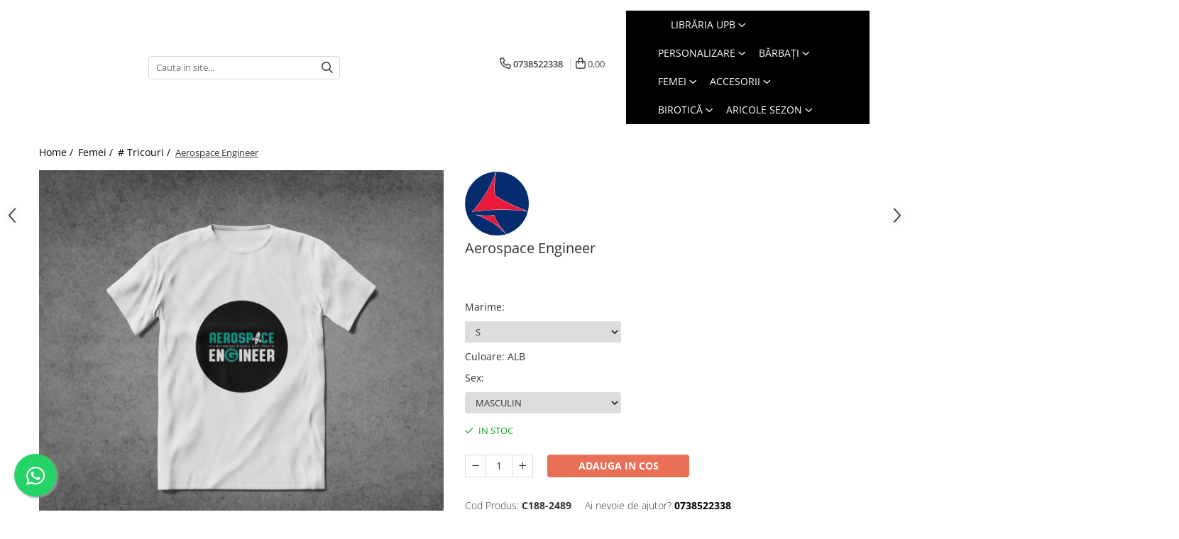

--- FILE ---
content_type: text/html; charset=UTF-8
request_url: https://www.magazinupb.ro/t-shirt/chemical-engineering-308.html
body_size: 27903
content:
<!DOCTYPE html>

<html lang="ro-ro">

	<head>
		<meta charset="UTF-8">

		<script src="https://gomagcdn.ro/themes/fashion/js/lazysizes.min.js?v=10191338-4.243" async=""></script>

		<script>
			function g_js(callbk){typeof callbk === 'function' ? window.addEventListener("DOMContentLoaded", callbk, false) : false;}
		</script>

		
		<style>
			/*body.loading{overflow:hidden;}
			body.loading #wrapper{opacity: 0;visibility: hidden;}
			body #wrapper{opacity: 1;visibility: visible;transition:all .1s ease-out;}*/

			.main-header .main-menu{min-height:43px;}
			.-g-hide{visibility:hidden;opacity:0;}

					</style>
					<link rel="preconnect" href="https://fonts.googleapis.com" >
					<link rel="preconnect" href="https://fonts.gstatic.com" crossorigin>
		
		<link rel="preconnect" href="https://gomagcdn.ro"><link rel="dns-prefetch" href="https://fonts.googleapis.com" /><link rel="dns-prefetch" href="https://fonts.gstatic.com" /><link rel="dns-prefetch" href="https://connect.facebook.net" /><link rel="dns-prefetch" href="https://www.facebook.com" />

					<link rel="preload" as="image" href="https://gomagcdn.ro/domains/magazinupb.ro/files/product/large/aerospace-engineer-copie-308-5795.jpg"   >
					<link rel="preload" as="style" href="https://fonts.googleapis.com/css2?family=Poppins:wght@200;300;400;500;600;700&display=swap" fetchpriority="high" onload="this.onload=null;this.rel='stylesheet'" crossorigin>
		
		<link rel="preload" href="https://gomagcdn.ro/themes/fashion/js/plugins.js?v=10191338-4.243" as="script">

		
					<link rel="preload" href="https://www.magazinupb.ro/theme/default.js?v=41742304136" as="script">
				
		<link rel="preload" href="https://gomagcdn.ro/themes/fashion/js/dev.js?v=10191338-4.243" as="script">

					<noscript>
				<link rel="stylesheet" href="https://fonts.googleapis.com/css2?family=Poppins:wght@200;300;400;500;600;700&display=swap">
			</noscript>
		
					<link rel="stylesheet" href="https://gomagcdn.ro/themes/fashion/css/main-min-v2.css?v=10191338-4.243-1" data-values='{"blockScripts": "1"}'>
		
					<link rel="stylesheet" href="https://www.magazinupb.ro/theme/default.css?v=41742304136">
		
						<link rel="stylesheet" href="https://gomagcdn.ro/themes/fashion/css/dev-style.css?v=10191338-4.243-1">
		
		
		
		<link rel="alternate" hreflang="x-default" href="https://www.magazinupb.ro/bărbați-20/chemical-engineering-308.html">
							
		<meta name="expires" content="never">
		<meta name="revisit-after" content="1 days">
					<meta name="author" content="Gomag">
				<title>Aerospace Engineer</title>


					<meta name="robots" content="index,follow" />
						
		<meta name="description" content="Aerospace Engineer">
		<meta class="viewport" name="viewport" content="width=device-width, initial-scale=1.0, user-scalable=no">
									<meta property="og:image" content="https://gomagcdn.ro/domains/magazinupb.ro/files/product/large/aerospace-engineer-copie-308-5795.jpg"/>
															<link rel="canonical" href="https://www.magazinupb.ro/bărbați-20/chemical-engineering-308.html" />
			<meta property="og:url" content="https://www.magazinupb.ro/bărbați-20/chemical-engineering-308.html"/>
						
		<meta name="distribution" content="Global">
		<meta name="owner" content="www.magazinupb.ro">
		<meta name="publisher" content="www.magazinupb.ro">
		<meta name="rating" content="General">
		<meta name="copyright" content="Copyright www.magazinupb.ro 2026. All rights reserved">
		<link rel="search" href="https://www.magazinupb.ro/opensearch.ro.xml" type="application/opensearchdescription+xml" title="Cautare"/>

		
							<script src="https://gomagcdn.ro/themes/fashion/js/jquery-2.1.4.min.js"></script>
			<script defer src="https://gomagcdn.ro/themes/fashion/js/jquery.autocomplete.js?v=20181023"></script>
			<script src="https://gomagcdn.ro/themes/fashion/js/gomag.config.js?v=10191338-4.243"></script>
			<script src="https://gomagcdn.ro/themes/fashion/js/gomag.js?v=10191338-4.243"></script>
		
													<script>
$.Gomag.bind('User/Data/AffiliateMarketing/HideTrafiLeak', function(event, data){

    $('.whatsappfloat').remove();
});
</script><script>
function gmsc(name, value)
{
	if(value != undefined && value)
	{
		var expires = new Date();
		expires.setTime(expires.getTime() + parseInt(3600*24*1000*90));
		document.cookie = encodeURIComponent(name) + "=" + encodeURIComponent(value) + '; expires='+ expires.toUTCString() + "; path=/";
	}
}
let gmqs = window.location.search;
let gmup = new URLSearchParams(gmqs);
gmsc('g_sc', gmup.get('shop_campaign'));
gmsc('shop_utm_campaign', gmup.get('utm_campaign'));
gmsc('shop_utm_medium', gmup.get('utm_medium'));
gmsc('shop_utm_source', gmup.get('utm_source'));
</script><!-- Facebook Pixel Code -->
				<script>
				!function(f,b,e,v,n,t,s){if(f.fbq)return;n=f.fbq=function(){n.callMethod?
				n.callMethod.apply(n,arguments):n.queue.push(arguments)};if(!f._fbq)f._fbq=n;
				n.push=n;n.loaded=!0;n.version="2.0";n.queue=[];t=b.createElement(e);t.async=!0;
				t.src=v;s=b.getElementsByTagName(e)[0];s.parentNode.insertBefore(t,s)}(window,
				document,"script","//connect.facebook.net/en_US/fbevents.js");

				fbq("init", "798419593900231");
				fbq("track", "PageView");</script>
				<!-- End Facebook Pixel Code -->
				<script>
				$.Gomag.bind('User/Ajax/Data/Loaded', function(event, data){
					if(data != undefined && data.data != undefined)
					{
						var eventData = data.data;
						if(eventData.facebookUserData != undefined)
						{
							$('body').append(eventData.facebookUserData);
						}
					}
				})
				</script>
				<meta name="facebook-domain-verification" content="25kv7ez405whh843x6wtfl0855ox3t" />					
		
	</head>

	<body class="" style="">

		<script >
			function _addCss(url, attribute, value, loaded){
				var _s = document.createElement('link');
				_s.rel = 'stylesheet';
				_s.href = url;
				_s.type = 'text/css';
				if(attribute)
				{
					_s.setAttribute(attribute, value)
				}
				if(loaded){
					_s.onload = function(){
						var dom = document.getElementsByTagName('body')[0];
						//dom.classList.remove('loading');
					}
				}
				var _st = document.getElementsByTagName('link')[0];
				_st.parentNode.insertBefore(_s, _st);
			}
			//_addCss('https://fonts.googleapis.com/css2?family=Open+Sans:ital,wght@0,300;0,400;0,600;0,700;1,300;1,400&display=swap');
			_addCss('https://gomagcdn.ro/themes/_fonts/Open-Sans.css');

		</script>
		<script>
				/*setTimeout(
				  function()
				  {
				   document.getElementsByTagName('body')[0].classList.remove('loading');
				  }, 1000);*/
		</script>
							
					<div id="fb-root"></div>
						<script >
			window.fbAsyncInit = function() {
			FB.init({
			appId : '1142722732815221',
			autoLogAppEvents : true,
			xfbml : true,
			version : 'v12.0'
			});
			};
			</script>
			<script async defer crossorigin="anonymous" src="https://connect.facebook.net/ro_RO/sdk.js"></script>
					
		<div id="wrapper">
			<!-- BLOCK:82d17c0e087489f8e2711ab47b2fa6b8 start -->
<div id="_cartSummary" class="hide"></div>

<script >
	$(document).ready(function() {

		$(document).on('keypress', '.-g-input-loader', function(){
			$(this).addClass('-g-input-loading');
		})

		$.Gomag.bind('Product/Add/To/Cart/After', function(eventResponse, properties)
		{
									var data = JSON.parse(properties.data);
			$('.q-cart').html(data.quantity);
			if(parseFloat(data.quantity) > 0)
			{
				$('.q-cart').removeClass('hide');
			}
			else
			{
				$('.q-cart').addClass('hide');
			}
			$('.cartPrice').html(data.subtotal + ' ' + data.currency);
			$('.cartProductCount').html(data.quantity);


		})
		$('#_cartSummary').on('updateCart', function(event, cart) {
			var t = $(this);

			$.get('https://www.magazinupb.ro/cart-update', {
				cart: cart
			}, function(data) {

				$('.q-cart').html(data.quantity);
				if(parseFloat(data.quantity) > 0)
				{
					$('.q-cart').removeClass('hide');
				}
				else
				{
					$('.q-cart').addClass('hide');
				}
				$('.cartPrice').html(data.subtotal + ' ' + data.currency);
				$('.cartProductCount').html(data.quantity);
			}, 'json');
			window.ga = window.ga || function() {
				(ga.q = ga.q || []).push(arguments)
			};
			ga('send', 'event', 'Buton', 'Click', 'Adauga_Cos');
		});

		if(window.gtag_report_conversion) {
			$(document).on("click", 'li.phone-m', function() {
				var phoneNo = $('li.phone-m').children( "a").attr('href');
				gtag_report_conversion(phoneNo);
			});

		}

	});
</script>


	<div class="cart-dd cart-side _cartShow cart-closed"></div>

<header class="main-header container-bg clearfix" data-block="headerBlock">
	<div class="discount-tape container-h full -g-hide" id="_gomagHellobar"></div>

		
	<div class="top-head-bg container-h full">

		<div class="top-head container-h">
			<div class="row">
				<div class="col-sm-2 col-xs-12 logo-h">
					
				</div>
				<div class="col-sm-4 col-xs-7 main search-form-box">
					
<form name="search-form" class="search-form" action="https://www.magazinupb.ro/produse" id="_searchFormMainHeader">

	<input id="_autocompleteSearchMainHeader" name="c" class="input-placeholder -g-input-loader" type="text" placeholder="Cauta in site..." aria-label="Search"  value="">
	<button id="_doSearch" class="search-button" aria-hidden="true">
		<i class="fa fa-search" aria-hidden="true"></i>
	</button>

				<script >
			$(document).ready(function() {

				$('#_autocompleteSearchMainHeader').autocomplete({
					serviceUrl: 'https://www.magazinupb.ro/autocomplete',
					minChars: 2,
					deferRequestBy: 700,
					appendTo: '#_searchFormMainHeader',
					width: parseInt($('#_doSearch').offset().left) - parseInt($('#_autocompleteSearchMainHeader').offset().left),
					formatResult: function(suggestion, currentValue) {
						return suggestion.value;
					},
					onSelect: function(suggestion) {
						$(this).val(suggestion.data);
					},
					onSearchComplete: function(suggestion) {
						$(this).removeClass('-g-input-loading');
					}
				});
				$(document).on('click', '#_doSearch', function(e){
					e.preventDefault();
					if($('#_autocompleteSearchMainHeader').val() != '')
					{
						$('#_searchFormMainHeader').submit();
					}
				})
			});
		</script>
	

</form>
				</div>
				<div class="col-xs-5 acount-section">
					
<ul>
	<li class="search-m hide">
		<a href="#" class="-g-no-url" aria-label="Cauta in site..." data-pageId="">
			<i class="fa fa-search search-open" aria-hidden="true"></i>
			<i style="display:none" class="fa fa-times search-close" aria-hidden="true"></i>
		</a>
	</li>
	<li class="-g-user-icon -g-user-icon-empty">
			
	</li>
	
				<li class="contact-header">
			<a href="tel:0738522338" aria-label="Contacteaza-ne" data-pageId="3">
				<i class="fa fa-phone" aria-hidden="true"></i>
								<span>0738522338</span>
			</a>
		</li>
			<li class="wishlist-header hide">
		<a href="https://www.magazinupb.ro/wishlist" aria-label="Wishlist" data-pageId="28">
			<span class="-g-wishlist-product-count -g-hide"></span>
			<i class="fa fa-heart-o" aria-hidden="true"></i>
			<span class="">Favorite</span>
		</a>
	</li>
	<li class="cart-header-btn cart">
		<a class="cart-drop _showCartHeader" href="https://www.magazinupb.ro/cos-de-cumparaturi" aria-label="Cos de cumparaturi">
			<span class="q-cart hide">0</span>
			<i class="fa fa-shopping-bag" aria-hidden="true"></i>
			<span class="count cartPrice">0,00
				
			</span>
		</a>
			</li>

	</ul>

	<script>
		$(document).ready(function() {
			//Cart
							$.Gomag.bind('Product/Add/To/Cart/Validate', function(){
					if($('#-g-cart-dropdown').length)
					{
						$('.close-side-cart').click();
						$('#-g-cart-dropdown').remove();
					}
				})
				$(document).on('click', '.cart', function(e){
					e.preventDefault();
					$.Gomag.showCartSummary('div._cartShow');
					if($('.cart-side').length){
						$('.menu-wrapper').addClass('cart_side_opened');
					}
				});
				$(document).on('click', '.close-side-cart', function(){
					$.Gomag.hideCartSummary('div._cartShow');
					$('div._cartShow').removeClass('cart-open');
					if($('.cart-side').length){
						$('.menu-wrapper').removeClass('cart_side_opened');
					}
					$.Gomag.getUserAjaxData();
				});
						$(document).on('click', '.dropdown-toggle', function() {
				window.location = $(this).attr('href');
			})
		})
	</script>

				</div>
				<div class="col-xs-5 navigation-holder">
					
<div id="navigation">
	<nav id="main-menu" class="main-menu container-h full clearfix">
		<a href="#" class="menu-trg -g-no-url" title="Produse">
			<span>&nbsp;</span>
		</a>
		
<div class="container-h nav-menu-hh clearfix">

	<!-- BASE MENU -->
	<ul class="
			nav-menu base-menu container-h
			
			
		">

		

			
		<li class="menu-drop __GomagMM ">
								<a
						href="#"
						class="     -g-no-url"
						rel="  "
						target="_blank"
						title=""
						data-Gomag=''
						data-block-name="mainMenuD0"  data-block="mainMenuD" data-pageId= "80">
												<span class="list"></span>
					</a>
				
		</li>
		
		<li class="menu-drop __GomagMM ">
							<a
					href="#"
					class="  -g-no-url "
					rel="  "
					target="_blank"
					title="Librăria UPB"
					data-Gomag=''
					data-block-name="mainMenuD0"
					data-pageId= "80"
					data-block="mainMenuD">
											<span class="list">Librăria UPB</span>
						<i class="fa fa-angle-down"></i>
				</a>

									<div class="menu-dd">
										<ul class="drop-list clearfix w100">
																																						<li class="fl">
										<div class="col">
											<p class="title">
												<a
												href="https://www.magazinupb.ro/culegeriadmitereupb"
												class="title    "
												rel="  "
												
												title="# Culegeri admitere UPB"
												data-Gomag=''
												data-block-name="mainMenuD1"
												data-block="mainMenuD"
												data-pageId= "80"
												>
																										# Culegeri admitere UPB
												</a>
											</p>
																						
										</div>
									</li>
																																<li class="fl">
										<div class="col">
											<p class="title">
												<a
												href="https://www.magazinupb.ro/librărie"
												class="title    "
												rel="  "
												
												title="# Librărie"
												data-Gomag=''
												data-block-name="mainMenuD1"
												data-block="mainMenuD"
												data-pageId= "80"
												>
																										# Librărie
												</a>
											</p>
																						
										</div>
									</li>
																													</ul>
																	</div>
									
		</li>
		
		<li class="menu-drop __GomagMM ">
							<a
					href="#"
					class="  -g-no-url "
					rel="  "
					target="_blank"
					title="Personalizare"
					data-Gomag=''
					data-block-name="mainMenuD0"
					data-pageId= "80"
					data-block="mainMenuD">
											<span class="list">Personalizare</span>
						<i class="fa fa-angle-down"></i>
				</a>

									<div class="menu-dd">
										<ul class="drop-list clearfix w100">
																																						<li class="fl">
										<div class="col">
											<p class="title">
												<a
												href="https://www.magazinupb.ro/t-shirt-42"
												class="title    "
												rel="  "
												
												title="# Tricou"
												data-Gomag=''
												data-block-name="mainMenuD1"
												data-block="mainMenuD"
												data-pageId= "80"
												>
																										# Tricou
												</a>
											</p>
																						
										</div>
									</li>
																																<li class="fl">
										<div class="col">
											<p class="title">
												<a
												href="https://www.magazinupb.ro/căni-43"
												class="title    "
												rel="  "
												
												title="# Cană"
												data-Gomag=''
												data-block-name="mainMenuD1"
												data-block="mainMenuD"
												data-pageId= "80"
												>
																										# Cană
												</a>
											</p>
																						
										</div>
									</li>
																																<li class="fl">
										<div class="col">
											<p class="title">
												<a
												href="https://www.magazinupb.ro/mousepad"
												class="title    "
												rel="  "
												
												title="# Mousepad"
												data-Gomag=''
												data-block-name="mainMenuD1"
												data-block="mainMenuD"
												data-pageId= "80"
												>
																										# Mousepad
												</a>
											</p>
																						
										</div>
									</li>
																																<li class="fl">
										<div class="col">
											<p class="title">
												<a
												href="https://www.magazinupb.ro/hanorac"
												class="title    "
												rel="  "
												
												title="# Hanorac"
												data-Gomag=''
												data-block-name="mainMenuD1"
												data-block="mainMenuD"
												data-pageId= "80"
												>
																										# Hanorac
												</a>
											</p>
																						
										</div>
									</li>
																																<li class="fl">
										<div class="col">
											<p class="title">
												<a
												href="https://www.magazinupb.ro/sapcă-personalizată"
												class="title    "
												rel="  "
												
												title="# Sapcă"
												data-Gomag=''
												data-block-name="mainMenuD1"
												data-block="mainMenuD"
												data-pageId= "80"
												>
																										# Sapcă
												</a>
											</p>
																						
										</div>
									</li>
																																<li class="fl">
										<div class="col">
											<p class="title">
												<a
												href="https://www.magazinupb.ro/bluză"
												class="title    "
												rel="  "
												
												title="# Bluză"
												data-Gomag=''
												data-block-name="mainMenuD1"
												data-block="mainMenuD"
												data-pageId= "80"
												>
																										# Bluză
												</a>
											</p>
																						
										</div>
									</li>
																																<li class="fl">
										<div class="col">
											<p class="title">
												<a
												href="https://www.magazinupb.ro/huse-telefon"
												class="title    "
												rel="  "
												
												title="# Husă telefon"
												data-Gomag=''
												data-block-name="mainMenuD1"
												data-block="mainMenuD"
												data-pageId= "80"
												>
																										# Husă telefon
												</a>
											</p>
																						
										</div>
									</li>
																																<li class="fl">
										<div class="col">
											<p class="title">
												<a
												href="https://www.magazinupb.ro/insigne-72"
												class="title    "
												rel="  "
												
												title="# Insignă"
												data-Gomag=''
												data-block-name="mainMenuD1"
												data-block="mainMenuD"
												data-pageId= "80"
												>
																										# Insignă
												</a>
											</p>
																						
										</div>
									</li>
																																<li class="fl">
										<div class="col">
											<p class="title">
												<a
												href="https://www.magazinupb.ro/breloc"
												class="title    "
												rel="  "
												
												title="# Breloc"
												data-Gomag=''
												data-block-name="mainMenuD1"
												data-block="mainMenuD"
												data-pageId= "80"
												>
																										# Breloc
												</a>
											</p>
																						
										</div>
									</li>
																																<li class="fl">
										<div class="col">
											<p class="title">
												<a
												href="https://www.magazinupb.ro/colier"
												class="title    "
												rel="  "
												
												title="# Colier"
												data-Gomag=''
												data-block-name="mainMenuD1"
												data-block="mainMenuD"
												data-pageId= "80"
												>
																										# Colier
												</a>
											</p>
																						
										</div>
									</li>
																																<li class="fl">
										<div class="col">
											<p class="title">
												<a
												href="https://www.magazinupb.ro/brichete-"
												class="title    "
												rel="  "
												
												title="# Brichete"
												data-Gomag=''
												data-block-name="mainMenuD1"
												data-block="mainMenuD"
												data-pageId= "80"
												>
																										# Brichete
												</a>
											</p>
																						
										</div>
									</li>
																																<li class="fl">
										<div class="col">
											<p class="title">
												<a
												href="https://www.magazinupb.ro/globuri"
												class="title    "
												rel="  "
												
												title="# Globuri"
												data-Gomag=''
												data-block-name="mainMenuD1"
												data-block="mainMenuD"
												data-pageId= "80"
												>
																										# Globuri
												</a>
											</p>
																						
										</div>
									</li>
																																<li class="fl">
										<div class="col">
											<p class="title">
												<a
												href="https://www.magazinupb.ro/sacosă-93"
												class="title    "
												rel="  "
												
												title="# Sacoșă"
												data-Gomag=''
												data-block-name="mainMenuD1"
												data-block="mainMenuD"
												data-pageId= "80"
												>
																										# Sacoșă
												</a>
											</p>
																						
										</div>
									</li>
																																<li class="fl">
										<div class="col">
											<p class="title">
												<a
												href="https://www.magazinupb.ro/puzzle"
												class="title    "
												rel="  "
												
												title="#Puzzle"
												data-Gomag=''
												data-block-name="mainMenuD1"
												data-block="mainMenuD"
												data-pageId= "80"
												>
																										#Puzzle
												</a>
											</p>
																						
										</div>
									</li>
																													</ul>
																	</div>
									
		</li>
		
		<li class="menu-drop __GomagMM ">
							<a
					href="#"
					class="  -g-no-url "
					rel="  "
					target="_blank"
					title="Bărbați"
					data-Gomag=''
					data-block-name="mainMenuD0"
					data-pageId= "80"
					data-block="mainMenuD">
											<span class="list">Bărbați</span>
						<i class="fa fa-angle-down"></i>
				</a>

									<div class="menu-dd">
										<ul class="drop-list clearfix w100">
																																						<li class="fl">
										<div class="col">
											<p class="title">
												<a
												href="https://www.magazinupb.ro/tricou"
												class="title    "
												rel="  "
												
												title="# Tricouri"
												data-Gomag=''
												data-block-name="mainMenuD1"
												data-block="mainMenuD"
												data-pageId= "80"
												>
																										# Tricouri
												</a>
											</p>
																						
										</div>
									</li>
																																<li class="fl">
										<div class="col">
											<p class="title">
												<a
												href="https://www.magazinupb.ro/șepci-59"
												class="title    "
												rel="  "
												
												title="# Șepci"
												data-Gomag=''
												data-block-name="mainMenuD1"
												data-block="mainMenuD"
												data-pageId= "80"
												>
																										# Șepci
												</a>
											</p>
																						
										</div>
									</li>
																																<li class="fl">
										<div class="col">
											<p class="title">
												<a
												href="https://www.magazinupb.ro/hanorace"
												class="title    "
												rel="  "
												
												title="# Hanorace"
												data-Gomag=''
												data-block-name="mainMenuD1"
												data-block="mainMenuD"
												data-pageId= "80"
												>
																										# Hanorace
												</a>
											</p>
																						
										</div>
									</li>
																																<li class="fl">
										<div class="col">
											<p class="title">
												<a
												href="https://www.magazinupb.ro/bluze"
												class="title    "
												rel="  "
												
												title="# Bluze"
												data-Gomag=''
												data-block-name="mainMenuD1"
												data-block="mainMenuD"
												data-pageId= "80"
												>
																										# Bluze
												</a>
											</p>
																						
										</div>
									</li>
																													</ul>
																	</div>
									
		</li>
		
		<li class="menu-drop __GomagMM ">
							<a
					href="#"
					class="  -g-no-url "
					rel="  "
					target="_blank"
					title="Femei"
					data-Gomag=''
					data-block-name="mainMenuD0"
					data-pageId= "80"
					data-block="mainMenuD">
											<span class="list">Femei</span>
						<i class="fa fa-angle-down"></i>
				</a>

									<div class="menu-dd">
										<ul class="drop-list clearfix w100">
																																						<li class="fl">
										<div class="col">
											<p class="title">
												<a
												href="https://www.magazinupb.ro/șepci-60"
												class="title    "
												rel="  "
												
												title="# Șepci"
												data-Gomag=''
												data-block-name="mainMenuD1"
												data-block="mainMenuD"
												data-pageId= "80"
												>
																										# Șepci
												</a>
											</p>
																						
										</div>
									</li>
																																<li class="fl">
										<div class="col">
											<p class="title">
												<a
												href="https://www.magazinupb.ro/hanorace-57"
												class="title    "
												rel="  "
												
												title="# Hanorace"
												data-Gomag=''
												data-block-name="mainMenuD1"
												data-block="mainMenuD"
												data-pageId= "80"
												>
																										# Hanorace
												</a>
											</p>
																						
										</div>
									</li>
																																<li class="fl">
										<div class="col">
											<p class="title">
												<a
												href="https://www.magazinupb.ro/t-shirt"
												class="title    "
												rel="  "
												
												title="# Tricouri"
												data-Gomag=''
												data-block-name="mainMenuD1"
												data-block="mainMenuD"
												data-pageId= "80"
												>
																										# Tricouri
												</a>
											</p>
																						
										</div>
									</li>
																																<li class="fl">
										<div class="col">
											<p class="title">
												<a
												href="https://www.magazinupb.ro/bluze-66"
												class="title    "
												rel="  "
												
												title="# Bluze"
												data-Gomag=''
												data-block-name="mainMenuD1"
												data-block="mainMenuD"
												data-pageId= "80"
												>
																										# Bluze
												</a>
											</p>
																						
										</div>
									</li>
																													</ul>
																	</div>
									
		</li>
		
		<li class="menu-drop __GomagMM ">
							<a
					href="#"
					class="  -g-no-url "
					rel="  "
					target="_blank"
					title="Accesorii"
					data-Gomag=''
					data-block-name="mainMenuD0"
					data-pageId= "80"
					data-block="mainMenuD">
											<span class="list">Accesorii</span>
						<i class="fa fa-angle-down"></i>
				</a>

									<div class="menu-dd">
										<ul class="drop-list clearfix w100">
																																						<li class="fl">
										<div class="col">
											<p class="title">
												<a
												href="https://www.magazinupb.ro/insigne"
												class="title    "
												rel="  "
												
												title="# Insigne"
												data-Gomag=''
												data-block-name="mainMenuD1"
												data-block="mainMenuD"
												data-pageId= "80"
												>
																										# Insigne
												</a>
											</p>
																						
										</div>
									</li>
																																<li class="fl">
										<div class="col">
											<p class="title">
												<a
												href="https://www.magazinupb.ro/căni"
												class="title    "
												rel="  "
												
												title="# Căni"
												data-Gomag=''
												data-block-name="mainMenuD1"
												data-block="mainMenuD"
												data-pageId= "80"
												>
																										# Căni
												</a>
											</p>
																						
										</div>
									</li>
																																<li class="fl">
										<div class="col">
											<p class="title">
												<a
												href="https://www.magazinupb.ro/sepci"
												class="title    "
												rel="  "
												
												title="# Șepci"
												data-Gomag=''
												data-block-name="mainMenuD1"
												data-block="mainMenuD"
												data-pageId= "80"
												>
																										# Șepci
												</a>
											</p>
																						
										</div>
									</li>
																																<li class="fl">
										<div class="col">
											<p class="title">
												<a
												href="https://www.magazinupb.ro/mousepad-61"
												class="title    "
												rel="  "
												
												title="# Mousepad"
												data-Gomag=''
												data-block-name="mainMenuD1"
												data-block="mainMenuD"
												data-pageId= "80"
												>
																										# Mousepad
												</a>
											</p>
																						
										</div>
									</li>
																																<li class="fl">
										<div class="col">
											<p class="title">
												<a
												href="https://www.magazinupb.ro/brelocuri"
												class="title    "
												rel="  "
												
												title="# Brelocuri"
												data-Gomag=''
												data-block-name="mainMenuD1"
												data-block="mainMenuD"
												data-pageId= "80"
												>
																										# Brelocuri
												</a>
											</p>
																						
										</div>
									</li>
																																<li class="fl">
										<div class="col">
											<p class="title">
												<a
												href="https://www.magazinupb.ro/coliere"
												class="title    "
												rel="  "
												
												title="# Coliere"
												data-Gomag=''
												data-block-name="mainMenuD1"
												data-block="mainMenuD"
												data-pageId= "80"
												>
																										# Coliere
												</a>
											</p>
																						
										</div>
									</li>
																																<li class="fl">
										<div class="col">
											<p class="title">
												<a
												href="https://www.magazinupb.ro/brichete"
												class="title    "
												rel="  "
												
												title="# Brichete"
												data-Gomag=''
												data-block-name="mainMenuD1"
												data-block="mainMenuD"
												data-pageId= "80"
												>
																										# Brichete
												</a>
											</p>
																						
										</div>
									</li>
																																<li class="fl">
										<div class="col">
											<p class="title">
												<a
												href="https://www.magazinupb.ro/sacoșă"
												class="title    "
												rel="  "
												
												title="# Sacoșă"
												data-Gomag=''
												data-block-name="mainMenuD1"
												data-block="mainMenuD"
												data-pageId= "80"
												>
																										# Sacoșă
												</a>
											</p>
																						
										</div>
									</li>
																													</ul>
																	</div>
									
		</li>
		
		<li class="menu-drop __GomagMM ">
							<a
					href="#"
					class="  -g-no-url "
					rel="  "
					target="_blank"
					title="Birotică"
					data-Gomag=''
					data-block-name="mainMenuD0"
					data-pageId= "80"
					data-block="mainMenuD">
											<span class="list">Birotică</span>
						<i class="fa fa-angle-down"></i>
				</a>

									<div class="menu-dd">
										<ul class="drop-list clearfix w100">
																																						<li class="fl">
										<div class="col">
											<p class="title">
												<a
												href="https://www.magazinupb.ro/romfilatelia-19"
												class="title    "
												rel="  "
												
												title="# Romfilatelia"
												data-Gomag=''
												data-block-name="mainMenuD1"
												data-block="mainMenuD"
												data-pageId= "80"
												>
																										# Romfilatelia
												</a>
											</p>
																						
										</div>
									</li>
																													</ul>
																	</div>
									
		</li>
		
		<li class="menu-drop __GomagMM ">
							<a
					href="#"
					class="  -g-no-url "
					rel="  "
					target="_blank"
					title="Aricole sezon"
					data-Gomag=''
					data-block-name="mainMenuD0"
					data-pageId= "80"
					data-block="mainMenuD">
											<span class="list">Aricole sezon</span>
						<i class="fa fa-angle-down"></i>
				</a>

									<div class="menu-dd">
										<ul class="drop-list clearfix w100">
																																						<li class="fl">
										<div class="col">
											<p class="title">
												<a
												href="https://www.magazinupb.ro/valentine-s-day"
												class="title    "
												rel="  "
												
												title="# Dragobete/Valentine's Day"
												data-Gomag=''
												data-block-name="mainMenuD1"
												data-block="mainMenuD"
												data-pageId= "80"
												>
																										# Dragobete/Valentine&#039;s Day
												</a>
											</p>
																						
										</div>
									</li>
																																<li class="fl">
										<div class="col">
											<p class="title">
												<a
												href="https://www.magazinupb.ro/paște"
												class="title    "
												rel="  "
												
												title="# Paște"
												data-Gomag=''
												data-block-name="mainMenuD1"
												data-block="mainMenuD"
												data-pageId= "80"
												>
																										# Paște
												</a>
											</p>
																						
										</div>
									</li>
																																<li class="fl">
										<div class="col">
											<p class="title">
												<a
												href="https://www.magazinupb.ro/halloween"
												class="title    "
												rel="  "
												
												title="# Halloween"
												data-Gomag=''
												data-block-name="mainMenuD1"
												data-block="mainMenuD"
												data-pageId= "80"
												>
																										# Halloween
												</a>
											</p>
																						
										</div>
									</li>
																																<li class="fl">
										<div class="col">
											<p class="title">
												<a
												href="https://www.magazinupb.ro/craciun"
												class="title    "
												rel="  "
												
												title="# Crăciun"
												data-Gomag=''
												data-block-name="mainMenuD1"
												data-block="mainMenuD"
												data-pageId= "80"
												>
																										# Crăciun
												</a>
											</p>
																						
										</div>
									</li>
																													</ul>
																	</div>
									
		</li>
						
		


		
	</ul> <!-- end of BASE MENU -->

</div>		<ul class="mobile-icon fr">

							<li class="phone-m">
					<a href="tel:0738522338" title="Contacteaza-ne">
												<i class="fa fa-phone" aria-hidden="true"></i>
					</a>
				</li>
									<li class="user-m -g-user-icon -g-user-icon-empty">
			</li>
			<li class="wishlist-header-m hide">
				<a href="https://www.magazinupb.ro/wishlist">
					<span class="-g-wishlist-product-count"></span>
					<i class="fa fa-heart-o" aria-hidden="true"></i>

				</a>
			</li>
			<li class="cart-m">
				<a href="https://www.magazinupb.ro/cos-de-cumparaturi">
					<span class="q-cart hide">0</span>
					<i class="fa fa-shopping-bag" aria-hidden="true"></i>
				</a>
			</li>
			<li class="search-m">
				<a href="#" class="-g-no-url" aria-label="Cauta in site...">
					<i class="fa fa-search search-open" aria-hidden="true"></i>
					<i style="display:none" class="fa fa-times search-close" aria-hidden="true"></i>
				</a>
			</li>
					</ul>
	</nav>
	<!-- end main-nav -->

	<div style="display:none" class="search-form-box search-toggle">
		<form name="search-form" class="search-form" action="https://www.magazinupb.ro/produse" id="_searchFormMobileToggle">
			<input id="_autocompleteSearchMobileToggle" name="c" class="input-placeholder -g-input-loader" type="text" autofocus="autofocus" value="" placeholder="Cauta in site..." aria-label="Search">
			<button id="_doSearchMobile" class="search-button" aria-hidden="true">
				<i class="fa fa-search" aria-hidden="true"></i>
			</button>

										<script >
					$(document).ready(function() {
						$('#_autocompleteSearchMobileToggle').autocomplete({
							serviceUrl: 'https://www.magazinupb.ro/autocomplete',
							minChars: 2,
							deferRequestBy: 700,
							appendTo: '#_searchFormMobileToggle',
							width: parseInt($('#_doSearchMobile').offset().left) - parseInt($('#_autocompleteSearchMobileToggle').offset().left),
							formatResult: function(suggestion, currentValue) {
								return suggestion.value;
							},
							onSelect: function(suggestion) {
								$(this).val(suggestion.data);
							},
							onSearchComplete: function(suggestion) {
								$(this).removeClass('-g-input-loading');
							}
						});

						$(document).on('click', '#_doSearchMobile', function(e){
							e.preventDefault();
							if($('#_autocompleteSearchMobileToggle').val() != '')
							{
								$('#_searchFormMobileToggle').submit();
							}
						})
					});
				</script>
			
		</form>
	</div>
</div>
				</div>
			</div>
		</div>
	</div>

</header>
<!-- end main-header --><!-- BLOCK:82d17c0e087489f8e2711ab47b2fa6b8 end -->
			
<script >
	$.Gomag.bind('Product/Add/To/Cart/Validate', function(response, isValid)
	{
		$($GomagConfig.versionAttributesName).removeClass('versionAttributeError');

		if($($GomagConfig.versionAttributesSelectSelector).length && !$($GomagConfig.versionAttributesSelectSelector).val())
		{

			if ($($GomagConfig.versionAttributesHolder).position().top < jQuery(window).scrollTop()){
				//scroll up
				 $([document.documentElement, document.body]).animate({
					scrollTop: $($GomagConfig.versionAttributesHolder).offset().top - 55
				}, 1000, function() {
					$($GomagConfig.versionAttributesName).addClass('versionAttributeError');
				});
			}
			else if ($($GomagConfig.versionAttributesHolder).position().top + $($GomagConfig.versionAttributesHolder).height() >
				$(window).scrollTop() + (
					window.innerHeight || document.documentElement.clientHeight
				)) {
				//scroll down
				$('html,body').animate({
					scrollTop: $($GomagConfig.versionAttributesHolder).position().top - (window.innerHeight || document.documentElement.clientHeight) + $($GomagConfig.versionAttributesHolder).height() -55 }, 1000, function() {
					$($GomagConfig.versionAttributesName).addClass('versionAttributeError');
				}
				);
			}
			else{
				$($GomagConfig.versionAttributesName).addClass('versionAttributeError');
			}

			isValid.noError = false;
		}
		if($($GomagConfig.versionAttributesSelector).length && !$('.'+$GomagConfig.versionAttributesActiveSelectorClass).length)
		{

			if ($($GomagConfig.versionAttributesHolder).position().top < jQuery(window).scrollTop()){
				//scroll up
				 $([document.documentElement, document.body]).animate({
					scrollTop: $($GomagConfig.versionAttributesHolder).offset().top - 55
				}, 1000, function() {
					$($GomagConfig.versionAttributesName).addClass('versionAttributeError');
				});
			}
			else if ($($GomagConfig.versionAttributesHolder).position().top + $($GomagConfig.versionAttributesHolder).height() >
				$(window).scrollTop() + (
					window.innerHeight || document.documentElement.clientHeight
				)) {
				//scroll down
				$('html,body').animate({
					scrollTop: $($GomagConfig.versionAttributesHolder).position().top - (window.innerHeight || document.documentElement.clientHeight) + $($GomagConfig.versionAttributesHolder).height() -55 }, 1000, function() {
					$($GomagConfig.versionAttributesName).addClass('versionAttributeError');
				}
				);
			}
			else{
				$($GomagConfig.versionAttributesName).addClass('versionAttributeError');
			}

			isValid.noError = false;
		}
	});
	$.Gomag.bind('Page/Load', function removeSelectedVersionAttributes(response, settings) {
		/* remove selection for versions */
		if((settings.doNotSelectVersion != undefined && settings.doNotSelectVersion === true) && $($GomagConfig.versionAttributesSelector).length && !settings.reloadPageOnVersionClick) {
			$($GomagConfig.versionAttributesSelector).removeClass($GomagConfig.versionAttributesActiveSelectorClass);
		}

		if((settings.doNotSelectVersion != undefined && settings.doNotSelectVersion === true) && $($GomagConfig.versionAttributesSelectSelector).length) {
			var selected = settings.reloadPageOnVersionClick != undefined && settings.reloadPageOnVersionClick ? '' : 'selected="selected"';

			$($GomagConfig.versionAttributesSelectSelector).prepend('<option value="" ' + selected + '>Selectati</option>');
		}
	});
	$(document).ready(function() {
		function is_touch_device2() {
			return (('ontouchstart' in window) || (navigator.MaxTouchPoints > 0) || (navigator.msMaxTouchPoints > 0));
		};

		
		$.Gomag.bind('Product/Details/After/Ajax/Load', function(e, payload)
		{
			let reinit = payload.reinit;
			let response = payload.response;

			if(reinit){
				$('.thumb-h:not(.horizontal):not(.vertical)').insertBefore('.vertical-slide-img');

				var hasThumb = $('.thumb-sld').length > 0;

				$('.prod-lg-sld:not(.disabled)').slick({
					slidesToShow: 1,
					slidesToScroll: 1,
					//arrows: false,
					fade: true,
					//cssEase: 'linear',
					dots: true,
					infinite: false,
					draggable: false,
					dots: true,
					//adaptiveHeight: true,
					asNavFor: hasThumb ? '.thumb-sld' : null
				/*}).on('afterChange', function(event, slick, currentSlide, nextSlide){
					if($( window ).width() > 800 ){

						$('.zoomContainer').remove();
						$('#img_0').removeData('elevateZoom');
						var source = $('#img_'+currentSlide).attr('data-src');
						var fullImage = $('#img_'+currentSlide).attr('data-full-image');
						$('.swaped-image').attr({
							//src:source,
							"data-zoom-image":fullImage
						});
						$('.zoomWindowContainer div').stop().css("background-image","url("+ fullImage +")");
						$("#img_"+currentSlide).elevateZoom({responsive: true});
					}*/
				});

				if($( window ).width() < 767 ){
					$('.prod-lg-sld.disabled').slick({
						slidesToShow: 1,
						slidesToScroll: 1,
						fade: true,
						dots: true,
						infinite: false,
						draggable: false,
						dots: true,
					});
				}

				$('.prod-lg-sld.slick-slider').slick('resize');

				//PRODUCT THUMB SLD
				if ($('.thumb-h.horizontal').length){
					$('.thumb-sld').slick({
						vertical: false,
						slidesToShow: 6,
						slidesToScroll: 1,
						asNavFor: '.prod-lg-sld',
						dots: false,
						infinite: false,
						//centerMode: true,
						focusOnSelect: true
					});
				} else if ($('.thumb-h').length) {
					$('.thumb-sld').slick({
						vertical: true,
						slidesToShow: 4,
						slidesToScroll: 1,
						asNavFor: '.prod-lg-sld',
						dots: false,
						infinite: false,
						draggable: false,
						swipe: false,
						//adaptiveHeight: true,
						//centerMode: true,
						focusOnSelect: true
					});
				}

				if($.Gomag.isMobile()){
					$($GomagConfig.bannerDesktop).remove()
					$($GomagConfig.bannerMobile).removeClass('hideSlide');
				} else {
					$($GomagConfig.bannerMobile).remove()
					$($GomagConfig.bannerDesktop).removeClass('hideSlide');
				}
			}

			$.Gomag.trigger('Product/Details/After/Ajax/Load/Complete', {'response':response});
		});

		$.Gomag.bind('Product/Details/After/Ajax/Response', function(e, payload)
		{
			let response = payload.response;
			let data = payload.data;
			let reinitSlider = false;

			if (response.title) {
				let $content = $('<div>').html(response.title);
				let title = $($GomagConfig.detailsProductTopHolder).find($GomagConfig.detailsProductTitleHolder).find('.title > span');
				let newTitle = $content.find('.title > span');
				if(title.text().trim().replace(/\s+/g, ' ') != newTitle.text().trim().replace(/\s+/g, ' ')){
					$.Gomag.fadeReplace(title,newTitle);
				}

				let brand = $($GomagConfig.detailsProductTopHolder).find($GomagConfig.detailsProductTitleHolder).find('.brand-detail');
				let newBrand = $content.find('.brand-detail');
				if(brand.text().trim().replace(/\s+/g, ' ') != newBrand.text().trim().replace(/\s+/g, ' ')){
					$.Gomag.fadeReplace(brand,newBrand);
				}

				let review = $($GomagConfig.detailsProductTopHolder).find($GomagConfig.detailsProductTitleHolder).find('.__reviewTitle');
				let newReview = $content.find('.__reviewTitle');
				if(review.text().trim().replace(/\s+/g, ' ') != newReview.text().trim().replace(/\s+/g, ' ')){
					$.Gomag.fadeReplace(review,newReview);
				}
			}

			if (response.images) {
				let $content = $('<div>').html(response.images);
				var imagesHolder = $($GomagConfig.detailsProductTopHolder).find($GomagConfig.detailsProductImagesHolder);
				var images = [];
				imagesHolder.find('img').each(function() {
					var dataSrc = $(this).attr('data-src');
					if (dataSrc) {
						images.push(dataSrc);
					}
				});

				var newImages = [];
				$content.find('img').each(function() {
					var dataSrc = $(this).attr('data-src');
					if (dataSrc) {
						newImages.push(dataSrc);
					}
				});

				if(!$content.find('.thumb-h.horizontal').length && imagesHolder.find('.thumb-h.horizontal').length){
					$content.find('.thumb-h').addClass('horizontal');
				}
				
				const newTop  = $content.find('.product-icon-box:not(.bottom)').first();
				const oldTop  = imagesHolder.find('.product-icon-box:not(.bottom)').first();

				if (newTop.length && oldTop.length && (newTop.prop('outerHTML') !== oldTop.prop('outerHTML'))) {
					oldTop.replaceWith(newTop.clone());
				}
				
				const newBottom = $content.find('.product-icon-box.bottom').first();
				const oldBottom = imagesHolder.find('.product-icon-box.bottom').first();

				if (newBottom.length && oldBottom.length && (newBottom.prop('outerHTML') !== oldBottom.prop('outerHTML'))) {
					oldBottom.replaceWith(newBottom.clone());
				}

				if (images.length !== newImages.length || images.some((val, i) => val !== newImages[i])) {
					$.Gomag.fadeReplace($($GomagConfig.detailsProductTopHolder).find($GomagConfig.detailsProductImagesHolder), $content.html());
					reinitSlider = true;
				}
			}

			if (response.details) {
				let $content = $('<div>').html(response.details);
				$content.find('.stock-limit').hide();
				function replaceDetails(content){
					$($GomagConfig.detailsProductTopHolder).find($GomagConfig.detailsProductDetailsHolder).html(content);
				}

				if($content.find('.__shippingPriceTemplate').length && $($GomagConfig.detailsProductTopHolder).find('.__shippingPriceTemplate').length){
					$content.find('.__shippingPriceTemplate').replaceWith($($GomagConfig.detailsProductTopHolder).find('.__shippingPriceTemplate'));
					$($GomagConfig.detailsProductTopHolder).find('.__shippingPriceTemplate').slideDown(100);
				} else if (!$content.find('.__shippingPriceTemplate').length && $($GomagConfig.detailsProductTopHolder).find('.__shippingPriceTemplate').length){
					$($GomagConfig.detailsProductTopHolder).find('.__shippingPriceTemplate').slideUp(100);
				}

				if($content.find('.btn-flstockAlertBTN').length && !$($GomagConfig.detailsProductTopHolder).find('.btn-flstockAlertBTN').length || !$content.find('.btn-flstockAlertBTN').length && $($GomagConfig.detailsProductTopHolder).find('.btn-flstockAlertBTN').length){
					$.Gomag.fadeReplace($($GomagConfig.detailsProductTopHolder).find('.add-section'), $content.find('.add-section').clone().html());
					setTimeout(function(){
						replaceDetails($content.html());
					}, 500)
				} else if ($content.find('.-g-empty-add-section').length && $($GomagConfig.detailsProductTopHolder).find('.add-section').length) {
					$($GomagConfig.detailsProductTopHolder).find('.add-section').slideUp(100, function() {
						replaceDetails($content.html());
					});
				} else if($($GomagConfig.detailsProductTopHolder).find('.-g-empty-add-section').length && $content.find('.add-section').length){
					$($GomagConfig.detailsProductTopHolder).find('.-g-empty-add-section').replaceWith($content.find('.add-section').clone().hide());
					$($GomagConfig.detailsProductTopHolder).find('.add-section').slideDown(100, function() {
						replaceDetails($content.html());
					});
				} else {
					replaceDetails($content.html());
				}

			}

			$.Gomag.trigger('Product/Details/After/Ajax/Load', {'properties':data, 'response':response, 'reinit':reinitSlider});
		});

	});
</script>


<div class="container-h container-bg product-page-holder ">

	
<div class="breadcrumbs-default breadcrumbs-default-product clearfix -g-breadcrumbs-container">
  <ol>
    <li>
      <a href="https://www.magazinupb.ro/">Home&nbsp;/&nbsp;</a>
    </li>
          <li>
        <a href="https://www.magazinupb.ro/femei">Femei&nbsp;/&nbsp;</a>
      </li>
        		<li>
		  <a href="https://www.magazinupb.ro/t-shirt"># Tricouri&nbsp;/&nbsp;</a>
		</li>
		        <li class="active">Aerospace Engineer</li>
  </ol>
</div>
<!-- breadcrumbs-default -->

	

	<div id="-g-product-page-before"></div>

	<div id="product-page">

		
<div class="container-h product-top -g-product-308" data-product-id="308">

	<div class="row -g-product-row-box">

		<div class="detail-slider-holder col-sm-6 col-xs-12 -g-product-images">
			

<div class="vertical-slider-box">
    <div class="vertical-slider-pager-h">

		
		<div class="vertical-slide-img">
			<ul class="prod-lg-sld disabled">
																													
				
									<li>
						<a href="https://gomagcdn.ro/domains/magazinupb.ro/files/product/original/aerospace-engineer-copie-308-5795.jpg" data-fancybox="prod-gallery" data-base-class="detail-layout" data-caption="Aerospace Engineer" class="__retargetingImageThumbSelector"  title="Aerospace Engineer">
															<img
									id="img_0"
									data-id="308"
									class="img-responsive"
									src="https://gomagcdn.ro/domains/magazinupb.ro/files/product/large/aerospace-engineer-copie-308-5795.jpg"
																			fetchpriority="high"
																		data-src="https://gomagcdn.ro/domains/magazinupb.ro/files/product/large/aerospace-engineer-copie-308-5795.jpg"
									alt="Aerospace Engineer [1]"
									title="Aerospace Engineer [1]"
									width="700" height="700"
								>
							
																				</a>
					</li>
									<li>
						<a href="https://gomagcdn.ro/domains/magazinupb.ro/files/product/original/aerospace-engineer-copie-308-3484.jpg" data-fancybox="prod-gallery" data-base-class="detail-layout" data-caption="Aerospace Engineer" class="__retargetingImageThumbSelector"  title="Aerospace Engineer">
															<img
									id="img_1"
									data-id="308"
									class="img-responsive"
									src="https://gomagcdn.ro/domains/magazinupb.ro/files/product/large/aerospace-engineer-copie-308-3484.jpg"
																			loading="lazy" 
																		data-src="https://gomagcdn.ro/domains/magazinupb.ro/files/product/large/aerospace-engineer-copie-308-3484.jpg"
									alt="Aerospace Engineer [2]"
									title="Aerospace Engineer [2]"
									width="700" height="700"
								>
							
																				</a>
					</li>
									<li>
						<a href="https://gomagcdn.ro/domains/magazinupb.ro/files/product/original/aerospace-engineer-308-8174.png" data-fancybox="prod-gallery" data-base-class="detail-layout" data-caption="Aerospace Engineer" class="__retargetingImageThumbSelector"  title="Aerospace Engineer">
															<img
									id="img_2"
									data-id="308"
									class="img-responsive"
									src="https://gomagcdn.ro/domains/magazinupb.ro/files/product/large/aerospace-engineer-308-8174.png"
																			loading="lazy" 
																		data-src="https://gomagcdn.ro/domains/magazinupb.ro/files/product/large/aerospace-engineer-308-8174.png"
									alt="Aerospace Engineer [3]"
									title="Aerospace Engineer [3]"
									width="700" height="700"
								>
							
																				</a>
					</li>
											</ul>

			<div class="product-icon-box product-icon-box-308">
													
							</div>
			<div class="product-icon-box bottom product-icon-bottom-box-308">

							</div>
		</div>

		    </div>
</div>

<div class="clear"></div>
<div class="detail-share" style="text-align: center;">

            </div>
		</div>
		<div class="-g-product-details-holder col-sm-6 col-xs-12 pull-right">
			<div class="detail-title -g-product-title">
				
<div class="go-back-icon">
	<a href="https://www.magazinupb.ro/t-shirt">
		<i class="fa fa-arrow-left" aria-hidden="true"></i>
	</a>
</div>

<h1 class="title">
			<a class="brand-detail-image" href="https://www.magazinupb.ro/produse/aerospațială-6">
			<img width="90" src="https://gomagcdn.ro/domains/magazinupb.ro/files/brand/original/facultatea_AERO_2018 (1)3261.jpg" alt="Inginerie Aerospațială" title="Inginerie Aerospațială">
		</a>
		<span>

		Aerospace Engineer
		
	</span>
</h1>

			<a class="brand-detail-image-mobile" href="https://www.magazinupb.ro/produse/aerospațială-6">
			<img width="90" src="https://gomagcdn.ro/domains/magazinupb.ro/files/brand/original/facultatea_AERO_2018 (1)3261.jpg" alt="Inginerie Aerospațială" title="Inginerie Aerospațială">
		</a>
	
<div class="__reviewTitle">
	
					
</div>			</div>
			<div class="detail-prod-attr -g-product-details">
				
<script >
  $(window).load(function() {
    setTimeout(function() {
      if ($($GomagConfig.detailsProductPriceBox + '308').hasClass('-g-hide')) {
        $($GomagConfig.detailsProductPriceBox + '308').removeClass('-g-hide');
      }
		if ($($GomagConfig.detailsDiscountIcon + '308').hasClass('hide')) {
			$($GomagConfig.detailsDiscountIcon + '308').removeClass('hide');
		}
	}, 3000);
  });
</script>


<script >
	$(document).ready(function(){
		$.Gomag.bind('Product/Disable/AddToCart', function addToCartDisababled(){
			$('.add2cart').addClass($GomagConfig.addToCartDisababled);
		})

		$('.-g-base-price-info').hover(function(){
			$('.-g-base-price-info-text').addClass('visible');
		}, function(){
			$('.-g-base-price-info-text').removeClass('visible');
		})

		$('.-g-prp-price-info').hover(function(){
			$('.-g-prp-price-info-text').addClass('visible');
		}, function(){
			$('.-g-prp-price-info-text').removeClass('visible');
		})
	})
</script>


<style>
	.detail-price .-g-prp-display{display: block;font-size:.85em!important;text-decoration:none;margin-bottom:3px;}
    .-g-prp-display .bPrice{display:inline-block;vertical-align:middle;}
    .-g-prp-display .icon-info{display:block;}
    .-g-base-price-info, .-g-prp-price-info{display:inline-block;vertical-align:middle;position: relative;margin-top: -3px;margin-left: 3px;}
    .-g-prp-price-info{margin-top: 0;margin-left: 0;}
    .detail-price s:not(.-g-prp-display) .-g-base-price-info{display:none;}
	.-g-base-price-info-text, .-g-prp-price-info-text{
		position: absolute;
		top: 25px;
		left: -100px;
		width: 200px;
		padding: 10px;
		font-family: "Open Sans",sans-serif;
		font-size:12px;
		color: #000;
		line-height:1.1;
		text-align: center;
		border-radius: 2px;
		background: #5d5d5d;
		opacity: 0;
		visibility: hidden;
		background: #fff;
		box-shadow: 0 2px 18px 0 rgb(0 0 0 / 15%);
		transition: all 0.3s cubic-bezier(0.9,0,0.2,0.99);
		z-index: 9;
	}
	.-g-base-price-info-text.visible, .-g-prp-price-info-text.visible{visibility: visible; opacity: 1;}
</style>
<span class="detail-price text-main -g-product-price-box-308 -g-hide " data-block="DetailsPrice" data-product-id="308">

			<input type="hidden" id="productBasePrice" value="40.0000"/>
		<input type="hidden" id="productFinalPrice" value="40.0000"/>
		<input type="hidden" id="productCurrency" value="RON"/>
		<input type="hidden" id="productVat" value="19"/>
		
		<s>
			
			
			<span class="-g-base-price-info">
				<svg class="icon-info" fill="#00000095" xmlns="http://www.w3.org/2000/svg" viewBox="0 0 48 48" width="18" height="18"><path d="M 24 4 C 12.972066 4 4 12.972074 4 24 C 4 35.027926 12.972066 44 24 44 C 35.027934 44 44 35.027926 44 24 C 44 12.972074 35.027934 4 24 4 z M 24 7 C 33.406615 7 41 14.593391 41 24 C 41 33.406609 33.406615 41 24 41 C 14.593385 41 7 33.406609 7 24 C 7 14.593391 14.593385 7 24 7 z M 24 14 A 2 2 0 0 0 24 18 A 2 2 0 0 0 24 14 z M 23.976562 20.978516 A 1.50015 1.50015 0 0 0 22.5 22.5 L 22.5 33.5 A 1.50015 1.50015 0 1 0 25.5 33.5 L 25.5 22.5 A 1.50015 1.50015 0 0 0 23.976562 20.978516 z"/></svg>
				<span class="-g-base-price-info-text -g-base-price-info-text-308"></span>
			</span>
			

		</s>

		
		

		<span class="fPrice -g-product-final-price-308">
			40,00
			RON
		</span>



		
		<span class="-g-product-details-um -g-product-um-308 hide"></span>

		
		
		
		<span id="_countDown_308" class="_countDownTimer -g-product-count-down-308"></span>

							</span>


<div class="detail-product-atributes" data-product-id = "308">
		
			
			
					
			
					
			
						</div>

<div class="detail-product-atributes" data-product-id = "308">
	<div class="prod-attr-h -g-version-attribute-holder">
		
<script >
			function getProductVersion(element) {
			var option = $('option:selected', element).attr('data-option-id');
							var obj = {'product': '308', 'version': option};
						console.log(obj);
			$.Gomag.productChangeVersion(obj);
		}

			</script>


		<div class="attribute-marime" style="">
				<div class="available-ms -g-versions-attribute-name">
			<span>Marime</span>: <div class="__gomagWidget" data-condition='{"displayAttributes":"marime","displayCategories":["3","26","31","20","21","24"]}' data-popup="popup:onclick"></div>
		</div>

		<span></span>

		<select name="" id="" class="input-s hint-aside -g-version-select-selector __productVersionSelect308 attr-dropdown" style="max-width:220px;" onchange="getProductVersion(this)">
							<option 
						value="https://www.magazinupb.ro/bărbați-20/chemical-engineering-308-314.html" 
						 
						class=" __versionStockStatusinstock" 
						data-option-id='314' 
												data-stock="20" 
						data-stocstatusname="In stoc" 
					>
						L
						

					</option>
							<option 
						value="https://www.magazinupb.ro/bărbați-20/chemical-engineering-308-315.html" 
						 
						class=" __versionStockStatusinstock" 
						data-option-id='315' 
												data-stock="20" 
						data-stocstatusname="In stoc" 
					>
						M
						

					</option>
							<option 
						value="https://www.magazinupb.ro/t-shirt/chemical-engineering-308.html" 
						selected="selected" 
						class=" __versionStockStatusinstock" 
						data-option-id='308' 
												data-stock="20" 
						data-stocstatusname="In stoc" 
					>
						S
						

					</option>
							<option 
						value="https://www.magazinupb.ro/bărbați-20/chemical-engineering-308-313.html" 
						 
						class=" __versionStockStatusinstock" 
						data-option-id='313' 
												data-stock="19" 
						data-stocstatusname="In stoc" 
					>
						XL
						

					</option>
					</select>
	</div>

	
	<style>
.-g-selector-single-attribute {
	appearance: none;
	padding: 5px;
	color: black;
	font-family: inherit;
	cursor: not-allowed;
}
</style>
			
<script >
			function getProductVersion(element) {
			var option = $('option:selected', element).attr('data-option-id');
							var obj = {'product': '308', 'version': option};
						console.log(obj);
			$.Gomag.productChangeVersion(obj);
		}

			</script>


	<style>
.-g-selector-single-attribute {
	appearance: none;
	padding: 5px;
	color: black;
	font-family: inherit;
	cursor: not-allowed;
}
</style>
		
		 <div class="clear"></div> 
		
								<div class="-g-empty-select"></div>
							<div class="attribute-culoare">
					<p class="available-ms -g-versions-attribute-name">
						<span>Culoare</span>: <span>ALB</span> <span class="__gomagWidget" data-condition='{"displayAttributes":"culoare","displayCategories":["3","26","31","20","21","24"]}' data-popup="popup:onclick"></span>
					</p>
				</div>
							 <div class="clear"></div> 
<script >
			function getProductVersion(element) {
			var option = $('option:selected', element).attr('data-option-id');
							var obj = {'product': '308', 'version': option};
						console.log(obj);
			$.Gomag.productChangeVersion(obj);
		}

			</script>


		<div class="attribute-sex" style="">
				<div class="available-ms -g-versions-attribute-name">
			<span>Sex</span>: <div class="__gomagWidget" data-condition='{"displayAttributes":"sex","displayCategories":["3","26","31","20","21","24"]}' data-popup="popup:onclick"></div>
		</div>

		<span></span>

		<select name="" id="" class="input-s hint-aside -g-version-select-selector __productVersionSelect308 attr-dropdown" style="max-width:220px;" onchange="getProductVersion(this)">
							<option 
						value="https://www.magazinupb.ro/bărbați-20/chemical-engineering-308-312.html" 
						 
						class=" __versionStockStatusinstock" 
						data-option-id='312' 
												data-stock="20" 
						data-stocstatusname="In stoc" 
					>
						FEMININ
						

					</option>
							<option 
						value="https://www.magazinupb.ro/t-shirt/chemical-engineering-308.html" 
						selected="selected" 
						class=" __versionStockStatusinstock" 
						data-option-id='308' 
												data-stock="20" 
						data-stocstatusname="In stoc" 
					>
						MASCULIN
						

					</option>
					</select>
	</div>

	
	<style>
.-g-selector-single-attribute {
	appearance: none;
	padding: 5px;
	color: black;
	font-family: inherit;
	cursor: not-allowed;
}
</style>
			
<script >
	$(document).ready(function(){
					
						});
</script>



	</div>

	
										<span class="stock-status available -g-product-stock-status-308" data-initialstock="20" >
					<i class="fa fa-check-circle-o" aria-hidden="true"></i>
										In stoc
				</span>
								</div>




  						<div class="clear"></div>
<div class="__shippingPriceTemplate"></div>
<script >
	$(document).ready(function() {
		$(document).on('click', '#getShippingInfo', function() {
			$.Gomag.openDefaultPopup(undefined, {
				src: 'https://www.magazinupb.ro/info-transport?type=popup',
				iframe : {css : {width : '400px'}}
			});
		});
		
		$('body').on('shippingLocationChanged', function(e, productId){
			
			$.Gomag.ajax('https://www.magazinupb.ro/ajaxGetShippingPrice', {product: productId }, 'GET', function(data){
				if(data != undefined) {
					$('.__shippingPriceTemplate').hide().html(data.shippingPriceTemplate);
					$('.__shippingPriceTemplate').slideDown(100);
				} else {
					$('.__shippingPriceTemplate').slideUp(100);
				}
			}, 'responseJSON');
		})
	});
</script>

		
		
		<div class="add-section clearfix -g-product-add-section-308">
			<div class="qty-regulator clearfix -g-product-qty-regulator-308">
				<div class="stock-limit">
					Limita stoc
				</div>
				<a href="#" class="minus qtyminus -g-no-url"  id="qtyminus" data-id="308">
					<i class="fa fa-minus" aria-hidden="true" style="font-weight: 400;"></i>
				</a>

				<input class="qty-val qty" name="quantity" id="quantity" type="text" value="1"  data-id="308">
				<input id="step_quantity" type="hidden" value="1.00">
				<input type="hidden" value="20" class="form-control" id="quantityProduct">
				<input type="hidden" value="1" class="form-control" id="orderMinimQuantity">
				<input type="hidden" value="20" class="form-control" id="productQuantity">
				<a href="#" id="qtyplus" class="plus qtyplus -g-no-url" data-id="308">
					<i class="fa fa-plus" aria-hidden="true" style="font-weight: 400;"></i>
				</a>
			</div>
			<a class="btn btn-cmd add2cart add-2-cart btn-cart custom __retargetingAddToCartSelector -g-product-add-to-cart-308 -g-no-url" onClick="$.Gomag.addToCart({'p': 308, 'l':'d'})" href="#" data-id="308" rel="nofollow">
				Adauga in cos</a>
						</div>
				      <!-- end add-section -->
	
				<script>
			$('.stock-limit').hide();
			$(document).ready(function() {
				$.Gomag.bind('User/Ajax/Data/Loaded', function(event, data) {
					if(data != undefined && data.data != undefined) {
						var responseData = data.data;
						if(responseData.itemsQuantities != undefined && responseData.itemsQuantities.hasOwnProperty('308')) {
							var cartQuantity = 0;
							$.each(responseData.itemsQuantities, function(i, v) {
								if(i == 308) {
									cartQuantity = v;
								}
							});
							if(
								$.Gomag.getEnvData().products != undefined
								&&
								$.Gomag.getEnvData().products[308] != undefined
								&&
								$.Gomag.getEnvData().products[308].hasConfigurationOptions != 1
								&&
								$.Gomag.getEnvData().products[308].stock != undefined
								&&
								cartQuantity > 0
								&&
								cartQuantity >= $.Gomag.getEnvData().products[308].stock)
							{
								if ($('.-g-product-add-to-cart-308').length != 0) {
								//if (!$('.-g-product-qty-regulator-308').hasClass('hide')) {
									$('.-g-product-qty-regulator-308').addClass('hide');
									$('.-g-product-add-to-cart-308').addClass('hide');
									$('.-g-product-add-section-308').remove();
									$('.-g-product-stock-status-308').after(
									'<span class="text-main -g-product-stock-last" style="display: inline-block;padding:0 5px; margin-bottom: 8px; font-weight: bold;"> </span>');
									$('.-g-product-stock-status-308').parent().after(
										'<a href="#nh" class="btn btn-fl disableAddToCartButton __GomagAddToCartDisabled">Produs adaugat in cos</a>');
								//}
								}

								if($('._addPackage').length) {
									$('._addPackage').attr('onclick', null).html('Pachet indisponibil')
								}
							}
							else
							{
								$('.-g-product-qty-regulator-308').removeClass('hide');
								$('.-g-product-add-to-cart-308').removeClass('hide');
								$('.__GomagAddToCartDisabled').remove();
								if($.Gomag.getEnvData().products != undefined
								&&
								$.Gomag.getEnvData().products[308] != undefined

								&&
								$.Gomag.getEnvData().products[308].stock != undefined
								&&
								cartQuantity > 0
								&&
								cartQuantity < $.Gomag.getEnvData().products[308].stock)
								{
									var newStockQuantity = parseFloat($.Gomag.getEnvData().products[308].stock) - cartQuantity;
									newStockQuantity = newStockQuantity.toString();
									if(newStockQuantity != undefined && newStockQuantity.indexOf(".") >= 0){
										newStockQuantity = newStockQuantity.replace(/0+$/g,'');
										newStockQuantity = newStockQuantity.replace(/\.$/g,'');
									}
									$('#quantityProduct').val(newStockQuantity);
									$('#productQuantity').val(newStockQuantity);
								}
							}
						}
					}
				});
			});
		</script>
	

	<div class="clear"></div>


	

<div class="product-code dataProductId" data-block="ProductAddToCartPhoneHelp" data-product-id="308">
	<span class="code">
		<span class="-g-product-details-code-prefix">Cod Produs:</span>
		<strong>C188-2489</strong>
	</span>

		<span class="help-phone">
		<span class="-g-product-details-help-phone">Ai nevoie de ajutor?</span>
		<a href="tel:0738522338">
			<strong>0738522338</strong>
		</a>
			</span>
	
	</div>


<div class="wish-section">
			<a href="#addToWishlistPopup_308" onClick="$.Gomag.addToWishlist({'p': 308 , 'u': 'https://www.magazinupb.ro/wishlist-add?product=308' })" title="Favorite" data-name="Aerospace Engineer" data-href="https://www.magazinupb.ro/wishlist-add?product=308" rel="nofollow" class="wish-btn col addToWishlist addToWishlistDefault -g-add-to-wishlist-308">
			<i class="fa fa-heart-o" aria-hidden="true"></i> Adauga la Favorite
		</a>
		
						<script >
			$.Gomag.bind('Set/Options/For/Informations', function(){

			})
		</script>
		

				<a href="#" rel="nofollow" id="info-btn" class="col -g-info-request-popup-details -g-no-url" onclick="$.Gomag.openPopupWithData('#info-btn', {iframe : {css : {width : '360px'}}, src: 'https://www.magazinupb.ro/iframe-info?loc=info&amp;id=308'});">
			<i class="fa fa-envelope-o" aria-hidden="true"></i> Cere informatii
		</a>
							</div>

			</div>
			

<div class="detail-tabs col-sm-6">
        <div id="resp-tab">
          <ul class="resp-tabs-list tab-grup">
                                                                                                                                                                                                                    					<li id="_showReviewForm">
			  Review-uri <span class="__productReviewCount">(0)</span>
			</li>
							           </ul>

          <div class="resp-tabs-container regular-text tab-grup">
                                                                    
            
              
                              
                                  
                                  
                                                			                <div class="review-tab -g-product-review-box">
                <div class="product-comment-box">

					
<script>
	g_js(function(){
			})
</script>
<div class="new-comment-form">
	<div style="text-align: center; font-size: 15px; margin-bottom: 15px;">
		Daca doresti sa iti exprimi parerea despre acest produs poti adauga un review.
	</div>
	<div class="title-box">
		<div class="title"><span ><a id="addReview" class="btn std new-review -g-no-url" href="#" onclick="$.Gomag.openDefaultPopup('#addReview', {iframe : {css : {width : '500px'}}, src: 'https://www.magazinupb.ro/add-review?product=308'});">Scrie un review</a></span></div>
		<hr>
		
		<div class="succes-message hide" id="succesReview" style="text-align: center;">
			Review-ul a fost trimis cu succes.
		</div>
	</div>
</div>					<script >
	$.Gomag.bind('Gomag/Product/Detail/Loaded', function(responseDelay, products)
	{
		var reviewData = products.v.reviewData;
		if(reviewData) {
			$('.__reviewTitle').html(reviewData.reviewTitleHtml);
			$('.__reviewList').html(reviewData.reviewListHtml);
			$('.__productReviewCount').text('('+reviewData.reviewCount+')');
		}
	})
</script>


<div class="__reviewList">
	
</div>

															<script >
					  $(document).ready(function() {
						$(document).on('click', 'a._reviewLike', function() {
						  var reviewId = $(this).attr('data-id')
						  $.get('https://www.magazinupb.ro/ajax-helpful-review', {
							review: reviewId,
							clicked: 1
						  }, function(data) {
							if($('#_seeUseful' + reviewId).length)
							{
								$('#_seeUseful' + reviewId).html('');
								$('#_seeUseful' + reviewId).html(data);
							}
							else
							{
								$('#_addUseful' + reviewId).after('<p id="_seeUseful '+ reviewId +'">'+data+'</p>');
							}
							$('#_addUseful' + reviewId).remove();
						  }, 'json')
						});
						$(document).on('click', 'a.-g-more-reviews', function() {
							 if($(this).hasClass('-g-reviews-hidden'))
							 {
								$('.-g-review-to-hide').removeClass('hide');
								$(this).removeClass('-g-reviews-hidden').text('Vezi mai putine');
							 }
							 else
							 {
								$('.-g-review-to-hide').addClass('hide');
								$(this).addClass('-g-reviews-hidden').text('Vezi mai multe');
							 }
						});
					  });
					</script>
					

					<style>
						.comment-row-child { border-top: 1px solid #dbdbdb; padding-top: 15px;  padding-bottom: 15px; overflow: hidden; margin-left: 25px;}
					</style>
                  </div>
              </div>
			  			   			              </div>
          </div>
        </div>
		</div>
	</div>

	
    
	<div class="icon-group gomagComponent container-h container-bg clearfix detail">
		<style>
			.icon-group {visibility: visible;}
		</style>

		<div class="row icon-g-scroll">
												<div class="col banner_toate ">
						<div class="trust-h">
							<a class="trust-item " href="https://www.magazinupb.ro/livrare" target="_blank">
								<img
									class="icon"
									src="https://gomagcdn.ro/domains/magazinupb.ro/files/banner/transport8814.png?height=50"
									data-src="https://gomagcdn.ro/domains/magazinupb.ro/files/banner/transport8814.png?height=50"
									loading="lazy"
									alt="TRANSPORT"
									title="TRANSPORT"
									width="45"
									height="45"
								/>
								<p class="icon-label">
									TRANSPORT
																			<span>2-5 ZILE LUCRĂTOARE</span>
																	</p>
															</a>
						</div>
					</div>
																<div class="col banner_toate ">
						<div class="trust-h">
							<a class="trust-item -g-no-url" href="#" target="_self">
								<img
									class="icon"
									src="https://gomagcdn.ro/domains/magazinupb.ro/files/banner/shop6846.png?height=50"
									data-src="https://gomagcdn.ro/domains/magazinupb.ro/files/banner/shop6846.png?height=50"
									loading="lazy"
									alt="RIDICARE DIN MAGAZIN"
									title="RIDICARE DIN MAGAZIN"
									width="45"
									height="45"
								/>
								<p class="icon-label">
									RIDICARE DIN MAGAZIN
																			<span>CLĂDIREA BIBLIOTECII</span>
																	</p>
															</a>
						</div>
					</div>
																<div class="col banner_toate ">
						<div class="trust-h">
							<a class="trust-item " href="https://www.magazinupb.ro/personalizare" target="_self">
								<img
									class="icon"
									src="https://gomagcdn.ro/domains/magazinupb.ro/files/banner/personalizare2443.png?height=50"
									data-src="https://gomagcdn.ro/domains/magazinupb.ro/files/banner/personalizare2443.png?height=50"
									loading="lazy"
									alt="PERSONALIZARE"
									title="PERSONALIZARE"
									width="45"
									height="45"
								/>
								<p class="icon-label">
									PERSONALIZARE
																			<span>PERSONALIZEAZĂ-ȚI PROPRIUL PRODUS</span>
																	</p>
															</a>
						</div>
					</div>
																<div class="col banner_toate ">
						<div class="trust-h">
							<a class="trust-item " href="https://www.magazinupb.ro/politica-de-retur" target="_blank">
								<img
									class="icon"
									src="https://gomagcdn.ro/domains/magazinupb.ro/files/banner/retur3161.png?height=50"
									data-src="https://gomagcdn.ro/domains/magazinupb.ro/files/banner/retur3161.png?height=50"
									loading="lazy"
									alt="RETUR"
									title="RETUR"
									width="45"
									height="45"
								/>
								<p class="icon-label">
									RETUR
																			<span>30 ZILE</span>
																	</p>
															</a>
						</div>
					</div>
									</div>

		<div class="icon-group-nav">
			<a href="#" class="-g-no-url" id="icon-g-prev"><i class="fa fa-angle-left" aria-hidden="true"></i></a>
			<a href="#" class="-g-no-url" id="icon-g-next"><i class="fa fa-angle-right" aria-hidden="true"></i></a>
		</div>

							<script >
				$(document).ready(function () {
					$('.icon-group').addClass('loaded');
					/* TOOLTIPS */
					$('.icon-group .col').hover(function(){
						$(this).find('.t-tips').toggleClass('visible');
					});
					/* SCROLL ITEMS */
					$('#icon-g-prev, #icon-g-next').click(function() {
						var dir = this.id=="icon-g-next" ? '+=' : '-=' ;

						$('.icon-g-scroll').stop().animate({scrollLeft: dir+'100'}, 400);
						setTimeout(function(){
							var scrollPos = $('.icon-g-scroll').scrollLeft();
							if (scrollPos >= 40){
								$('#icon-g-prev').addClass('visible');
							}else{
								$('#icon-g-prev').removeClass('visible');
							};
						}, 300);
					});
				});
			</script>
		

	</div>

</div>

<div class="product-bottom">
	<div class="container-h">

		

		

				<div class="row">

		</div>
		<div class="clear"></div>
	</div>
</div>
	</div>
</div>



	<div class="container-h container-bg detail-sld-similar">
		<div class="carousel-slide">
			<div class="holder">
				<div class="title-carousel">
											<div class="title">Produse similare</div>
										<hr>
				</div>
				<div class="carousel slide-item-4">
								<div class="product-box-h ">
			

<div
		class="product-box  center  dataProductId __GomagListingProductBox -g-product-box-252"
				data-product-id="252"
	>
		<div class="box-holder">
						<a href="https://www.magazinupb.ro/t-shirt/chemical-engineering-244-252.html" data-pageId="79" class="image _productMainUrl_252  " >
					
						<img 
							src="https://gomagcdn.ro/domains/magazinupb.ro/files/product/medium/electronics-engineer-copie-252-5690.jpg"
							data-src="https://gomagcdn.ro/domains/magazinupb.ro/files/product/medium/electronics-engineer-copie-252-5690.jpg"
								
							loading="lazy"
							alt="# Tricouri - Trust me - I&#039;m an Electronics Engineer" 
							title="Trust me - I&#039;m an Electronics Engineer" 
							class="img-responsive listImage _productMainImage_252 -g-product-list-image-flip" 
							data-flip="https://gomagcdn.ro/domains/magazinupb.ro/files/product/medium/electronics-engineer-copie-252-2334.jpg" 
							data-main="https://gomagcdn.ro/domains/magazinupb.ro/files/product/medium/electronics-engineer-copie-252-5690.jpg"
							width="280" height="280"
						>

									</a>
								<div class="product-icon-holder">
									<div class="product-icon-box -g-product-icon-box-252">
																			
																								</div>
					<div class="product-icon-box bottom -g-product-icon-bottom-box-252">
											</div>
								</div>
				
			
			<div class="top-side-box">

				
				
				<h2 style="line-height:initial;" class="title-holder"><a href="https://www.magazinupb.ro/t-shirt/chemical-engineering-244-252.html" data-pageId="79" class="title _productUrl_252 " data-block="ListingName">Trust me - I&#039;m an Electronics Engineer</a></h2>
																					<div class="price  -g-hide -g-list-price-252" data-block="ListingPrice">
																										<s class="price-full -g-product-box-full-price-252">
											
																					</s>
										<span class="text-main -g-product-box-final-price-252">40,00 RON</span>

									
									
									<span class="-g-product-listing-um -g-product-box-um-252 hide"></span>
									
																																</div>
										
								

			</div>

				<div class="bottom-side-box">
					
											<a href="https://www.magazinupb.ro/t-shirt/chemical-engineering-244-252.html" class="details-button"><i class="fa fa-search"></i>detalii</a>
					
											<div class="add-list clearfix">
															<a href="https://www.magazinupb.ro/t-shirt/chemical-engineering-244-252.html" class="btn btn-cmd -g-listing-button-versions">
									<i class="fa fa-ellipsis-vertical fa-hide"></i>
									<span>Vezi Variante</span>
								</a>
																						
									<a href="#addToWishlistPopup_252" title="Favorite" data-name="Trust me - I&#039;m an Electronics Engineer" data-href="https://www.magazinupb.ro/wishlist-add?product=252"  onClick="$.Gomag.addToWishlist({'p': 252 , 'u': 'https://www.magazinupb.ro/wishlist-add?product=252' })" rel="nofollow" class="btn col wish-btn addToWishlist -g-add-to-wishlist-listing-252">
									<i class="fa fa-heart-o"></i></a>

								
													</div>
						<div class="clear"></div>
										
				</div>

					</div>
	</div>
				</div>
						<div class="product-box-h ">
			

<div
		class="product-box  center  dataProductId __GomagListingProductBox -g-product-box-155"
				data-product-id="155"
	>
		<div class="box-holder">
						<a href="https://www.magazinupb.ro/t-shirt/2-2.html" data-pageId="79" class="image _productMainUrl_155  " >
					
						<img 
							src="https://gomagcdn.ro/domains/magazinupb.ro/files/product/medium/t1-155-3544.jpg"
							data-src="https://gomagcdn.ro/domains/magazinupb.ro/files/product/medium/t1-155-3544.jpg"
								
							loading="lazy"
							alt="# Tricouri - I build bot" 
							title="I build bot" 
							class="img-responsive listImage _productMainImage_155 -g-product-list-image-flip" 
							data-flip="https://gomagcdn.ro/domains/magazinupb.ro/files/product/medium/1-155-3748.jpg" 
							data-main="https://gomagcdn.ro/domains/magazinupb.ro/files/product/medium/t1-155-3544.jpg"
							width="280" height="280"
						>

									</a>
								<div class="product-icon-holder">
									<div class="product-icon-box -g-product-icon-box-155">
																			
																								</div>
					<div class="product-icon-box bottom -g-product-icon-bottom-box-155">
											</div>
								</div>
				
			
			<div class="top-side-box">

				
				
				<h2 style="line-height:initial;" class="title-holder"><a href="https://www.magazinupb.ro/t-shirt/2-2.html" data-pageId="79" class="title _productUrl_155 " data-block="ListingName">I build bot</a></h2>
																					<div class="price  -g-hide -g-list-price-155" data-block="ListingPrice">
																										<s class="price-full -g-product-box-full-price-155">
											
																					</s>
										<span class="text-main -g-product-box-final-price-155">40,00 RON</span>

									
									
									<span class="-g-product-listing-um -g-product-box-um-155 hide"></span>
									
																																</div>
										
								

			</div>

				<div class="bottom-side-box">
					
											<a href="https://www.magazinupb.ro/t-shirt/2-2.html" class="details-button"><i class="fa fa-search"></i>detalii</a>
					
											<div class="add-list clearfix">
															<a href="https://www.magazinupb.ro/t-shirt/2-2.html" class="btn btn-cmd -g-listing-button-versions">
									<i class="fa fa-ellipsis-vertical fa-hide"></i>
									<span>Vezi Variante</span>
								</a>
																						
									<a href="#addToWishlistPopup_155" title="Favorite" data-name="I build bot" data-href="https://www.magazinupb.ro/wishlist-add?product=155"  onClick="$.Gomag.addToWishlist({'p': 155 , 'u': 'https://www.magazinupb.ro/wishlist-add?product=155' })" rel="nofollow" class="btn col wish-btn addToWishlist -g-add-to-wishlist-listing-155">
									<i class="fa fa-heart-o"></i></a>

								
													</div>
						<div class="clear"></div>
										
				</div>

					</div>
	</div>
				</div>
						<div class="product-box-h ">
			

<div
		class="product-box  center  dataProductId __GomagListingProductBox -g-product-box-176"
				data-product-id="176"
	>
		<div class="box-holder">
						<a href="https://www.magazinupb.ro/t-shirt/automation-engineer-woman.html" data-pageId="79" class="image _productMainUrl_176  " >
					
						<img 
							src="https://gomagcdn.ro/domains/magazinupb.ro/files/product/medium/t4-176-1054.jpg"
							data-src="https://gomagcdn.ro/domains/magazinupb.ro/files/product/medium/t4-176-1054.jpg"
								
							loading="lazy"
							alt="# Tricouri - Automation Engineer Woman" 
							title="Automation Engineer Woman" 
							class="img-responsive listImage _productMainImage_176 -g-product-list-image-flip" 
							data-flip="https://gomagcdn.ro/domains/magazinupb.ro/files/product/medium/4-176-1286.jpg" 
							data-main="https://gomagcdn.ro/domains/magazinupb.ro/files/product/medium/t4-176-1054.jpg"
							width="280" height="280"
						>

									</a>
								<div class="product-icon-holder">
									<div class="product-icon-box -g-product-icon-box-176">
																			
																								</div>
					<div class="product-icon-box bottom -g-product-icon-bottom-box-176">
											</div>
								</div>
				
			
			<div class="top-side-box">

				
				
				<h2 style="line-height:initial;" class="title-holder"><a href="https://www.magazinupb.ro/t-shirt/automation-engineer-woman.html" data-pageId="79" class="title _productUrl_176 " data-block="ListingName">Automation Engineer Woman</a></h2>
																					<div class="price  -g-hide -g-list-price-176" data-block="ListingPrice">
																										<s class="price-full -g-product-box-full-price-176">
											
																					</s>
										<span class="text-main -g-product-box-final-price-176">40,00 RON</span>

									
									
									<span class="-g-product-listing-um -g-product-box-um-176 hide"></span>
									
																																</div>
										
								

			</div>

				<div class="bottom-side-box">
					
											<a href="https://www.magazinupb.ro/t-shirt/automation-engineer-woman.html" class="details-button"><i class="fa fa-search"></i>detalii</a>
					
											<div class="add-list clearfix">
															<a href="https://www.magazinupb.ro/t-shirt/automation-engineer-woman.html" class="btn btn-cmd -g-listing-button-versions">
									<i class="fa fa-ellipsis-vertical fa-hide"></i>
									<span>Vezi Variante</span>
								</a>
																						
									<a href="#addToWishlistPopup_176" title="Favorite" data-name="Automation Engineer Woman" data-href="https://www.magazinupb.ro/wishlist-add?product=176"  onClick="$.Gomag.addToWishlist({'p': 176 , 'u': 'https://www.magazinupb.ro/wishlist-add?product=176' })" rel="nofollow" class="btn col wish-btn addToWishlist -g-add-to-wishlist-listing-176">
									<i class="fa fa-heart-o"></i></a>

								
													</div>
						<div class="clear"></div>
										
				</div>

					</div>
	</div>
				</div>
						<div class="product-box-h ">
			

<div
		class="product-box  center  dataProductId __GomagListingProductBox -g-product-box-180"
				data-product-id="180"
	>
		<div class="box-holder">
						<a href="https://www.magazinupb.ro/t-shirt/automation-specialist.html" data-pageId="79" class="image _productMainUrl_180  " >
					
						<img 
							src="https://gomagcdn.ro/domains/magazinupb.ro/files/product/medium/t5-180-5484.jpg"
							data-src="https://gomagcdn.ro/domains/magazinupb.ro/files/product/medium/t5-180-5484.jpg"
								
							loading="lazy"
							alt="# Tricouri - Automation Specialist" 
							title="Automation Specialist" 
							class="img-responsive listImage _productMainImage_180 -g-product-list-image-flip" 
							data-flip="https://gomagcdn.ro/domains/magazinupb.ro/files/product/medium/5-180-5308.jpg" 
							data-main="https://gomagcdn.ro/domains/magazinupb.ro/files/product/medium/t5-180-5484.jpg"
							width="280" height="280"
						>

									</a>
								<div class="product-icon-holder">
									<div class="product-icon-box -g-product-icon-box-180">
																			
																								</div>
					<div class="product-icon-box bottom -g-product-icon-bottom-box-180">
											</div>
								</div>
				
			
			<div class="top-side-box">

				
				
				<h2 style="line-height:initial;" class="title-holder"><a href="https://www.magazinupb.ro/t-shirt/automation-specialist.html" data-pageId="79" class="title _productUrl_180 " data-block="ListingName">Automation Specialist</a></h2>
																					<div class="price  -g-hide -g-list-price-180" data-block="ListingPrice">
																										<s class="price-full -g-product-box-full-price-180">
											
																					</s>
										<span class="text-main -g-product-box-final-price-180">40,00 RON</span>

									
									
									<span class="-g-product-listing-um -g-product-box-um-180 hide"></span>
									
																																</div>
										
								

			</div>

				<div class="bottom-side-box">
					
											<a href="https://www.magazinupb.ro/t-shirt/automation-specialist.html" class="details-button"><i class="fa fa-search"></i>detalii</a>
					
											<div class="add-list clearfix">
															<a href="https://www.magazinupb.ro/t-shirt/automation-specialist.html" class="btn btn-cmd -g-listing-button-versions">
									<i class="fa fa-ellipsis-vertical fa-hide"></i>
									<span>Vezi Variante</span>
								</a>
																						
									<a href="#addToWishlistPopup_180" title="Favorite" data-name="Automation Specialist" data-href="https://www.magazinupb.ro/wishlist-add?product=180"  onClick="$.Gomag.addToWishlist({'p': 180 , 'u': 'https://www.magazinupb.ro/wishlist-add?product=180' })" rel="nofollow" class="btn col wish-btn addToWishlist -g-add-to-wishlist-listing-180">
									<i class="fa fa-heart-o"></i></a>

								
													</div>
						<div class="clear"></div>
										
				</div>

					</div>
	</div>
				</div>
						<div class="product-box-h ">
			

<div
		class="product-box  center  dataProductId __GomagListingProductBox -g-product-box-188"
				data-product-id="188"
	>
		<div class="box-holder">
						<a href="https://www.magazinupb.ro/t-shirt/chemical-engineering.html" data-pageId="79" class="image _productMainUrl_188  " >
					
						<img 
							src="https://gomagcdn.ro/domains/magazinupb.ro/files/product/medium/aerospace-engineer-188-6690.jpg"
							data-src="https://gomagcdn.ro/domains/magazinupb.ro/files/product/medium/aerospace-engineer-188-6690.jpg"
								
							loading="lazy"
							alt="# Tricouri - Aerospace Engineer" 
							title="Aerospace Engineer" 
							class="img-responsive listImage _productMainImage_188 -g-product-list-image-flip" 
							data-flip="https://gomagcdn.ro/domains/magazinupb.ro/files/product/medium/aerospace-engineer-188-1631.jpg" 
							data-main="https://gomagcdn.ro/domains/magazinupb.ro/files/product/medium/aerospace-engineer-188-6690.jpg"
							width="280" height="280"
						>

									</a>
								<div class="product-icon-holder">
									<div class="product-icon-box -g-product-icon-box-188">
																			
																								</div>
					<div class="product-icon-box bottom -g-product-icon-bottom-box-188">
											</div>
								</div>
				
			
			<div class="top-side-box">

				
				
				<h2 style="line-height:initial;" class="title-holder"><a href="https://www.magazinupb.ro/t-shirt/chemical-engineering.html" data-pageId="79" class="title _productUrl_188 " data-block="ListingName">Aerospace Engineer</a></h2>
																					<div class="price  -g-hide -g-list-price-188" data-block="ListingPrice">
																										<s class="price-full -g-product-box-full-price-188">
											
																					</s>
										<span class="text-main -g-product-box-final-price-188">40,00 RON</span>

									
									
									<span class="-g-product-listing-um -g-product-box-um-188 hide"></span>
									
																																</div>
										
								

			</div>

				<div class="bottom-side-box">
					
											<a href="https://www.magazinupb.ro/t-shirt/chemical-engineering.html" class="details-button"><i class="fa fa-search"></i>detalii</a>
					
											<div class="add-list clearfix">
															<a href="https://www.magazinupb.ro/t-shirt/chemical-engineering.html" class="btn btn-cmd -g-listing-button-versions">
									<i class="fa fa-ellipsis-vertical fa-hide"></i>
									<span>Vezi Variante</span>
								</a>
																						
									<a href="#addToWishlistPopup_188" title="Favorite" data-name="Aerospace Engineer" data-href="https://www.magazinupb.ro/wishlist-add?product=188"  onClick="$.Gomag.addToWishlist({'p': 188 , 'u': 'https://www.magazinupb.ro/wishlist-add?product=188' })" rel="nofollow" class="btn col wish-btn addToWishlist -g-add-to-wishlist-listing-188">
									<i class="fa fa-heart-o"></i></a>

								
													</div>
						<div class="clear"></div>
										
				</div>

					</div>
	</div>
				</div>
						<div class="product-box-h ">
			

<div
		class="product-box  center  dataProductId __GomagListingProductBox -g-product-box-196"
				data-product-id="196"
	>
		<div class="box-holder">
						<a href="https://www.magazinupb.ro/t-shirt/chemical-engineering-196.html" data-pageId="79" class="image _productMainUrl_196  " >
					
						<img 
							src="https://gomagcdn.ro/domains/magazinupb.ro/files/product/medium/chemical-engineering-copie-196-6031.jpg"
							data-src="https://gomagcdn.ro/domains/magazinupb.ro/files/product/medium/chemical-engineering-copie-196-6031.jpg"
								
							loading="lazy"
							alt="# Tricouri - Chemical Engineering" 
							title="Chemical Engineering" 
							class="img-responsive listImage _productMainImage_196 -g-product-list-image-flip" 
							data-flip="https://gomagcdn.ro/domains/magazinupb.ro/files/product/medium/chemical-engineering-196-5258.jpg" 
							data-main="https://gomagcdn.ro/domains/magazinupb.ro/files/product/medium/chemical-engineering-copie-196-6031.jpg"
							width="280" height="280"
						>

									</a>
								<div class="product-icon-holder">
									<div class="product-icon-box -g-product-icon-box-196">
																			
																								</div>
					<div class="product-icon-box bottom -g-product-icon-bottom-box-196">
											</div>
								</div>
				
			
			<div class="top-side-box">

				
				
				<h2 style="line-height:initial;" class="title-holder"><a href="https://www.magazinupb.ro/t-shirt/chemical-engineering-196.html" data-pageId="79" class="title _productUrl_196 " data-block="ListingName">Chemical Engineering</a></h2>
																					<div class="price  -g-hide -g-list-price-196" data-block="ListingPrice">
																										<s class="price-full -g-product-box-full-price-196">
											
																					</s>
										<span class="text-main -g-product-box-final-price-196">40,00 RON</span>

									
									
									<span class="-g-product-listing-um -g-product-box-um-196 hide"></span>
									
																																</div>
										
								

			</div>

				<div class="bottom-side-box">
					
											<a href="https://www.magazinupb.ro/t-shirt/chemical-engineering-196.html" class="details-button"><i class="fa fa-search"></i>detalii</a>
					
											<div class="add-list clearfix">
															<a href="https://www.magazinupb.ro/t-shirt/chemical-engineering-196.html" class="btn btn-cmd -g-listing-button-versions">
									<i class="fa fa-ellipsis-vertical fa-hide"></i>
									<span>Vezi Variante</span>
								</a>
																						
									<a href="#addToWishlistPopup_196" title="Favorite" data-name="Chemical Engineering" data-href="https://www.magazinupb.ro/wishlist-add?product=196"  onClick="$.Gomag.addToWishlist({'p': 196 , 'u': 'https://www.magazinupb.ro/wishlist-add?product=196' })" rel="nofollow" class="btn col wish-btn addToWishlist -g-add-to-wishlist-listing-196">
									<i class="fa fa-heart-o"></i></a>

								
													</div>
						<div class="clear"></div>
										
				</div>

					</div>
	</div>
				</div>
						<div class="product-box-h ">
			

<div
		class="product-box  center  dataProductId __GomagListingProductBox -g-product-box-204"
				data-product-id="204"
	>
		<div class="box-holder">
						<a href="https://www.magazinupb.ro/t-shirt/chemical-engineering-196-204.html" data-pageId="79" class="image _productMainUrl_204  " >
					
						<img 
							src="https://gomagcdn.ro/domains/magazinupb.ro/files/product/medium/chemical-engineering-copie-204-2695.jpg"
							data-src="https://gomagcdn.ro/domains/magazinupb.ro/files/product/medium/chemical-engineering-copie-204-2695.jpg"
								
							loading="lazy"
							alt="# Tricouri - World&#039;s Greatest Material Engineer" 
							title="World&#039;s Greatest Material Engineer" 
							class="img-responsive listImage _productMainImage_204 -g-product-list-image-flip" 
							data-flip="https://gomagcdn.ro/domains/magazinupb.ro/files/product/medium/chemical-engineering-copie-204-4446.jpg" 
							data-main="https://gomagcdn.ro/domains/magazinupb.ro/files/product/medium/chemical-engineering-copie-204-2695.jpg"
							width="280" height="280"
						>

									</a>
								<div class="product-icon-holder">
									<div class="product-icon-box -g-product-icon-box-204">
																			
																								</div>
					<div class="product-icon-box bottom -g-product-icon-bottom-box-204">
											</div>
								</div>
				
			
			<div class="top-side-box">

				
				
				<h2 style="line-height:initial;" class="title-holder"><a href="https://www.magazinupb.ro/t-shirt/chemical-engineering-196-204.html" data-pageId="79" class="title _productUrl_204 " data-block="ListingName">World&#039;s Greatest Material Engineer</a></h2>
																					<div class="price  -g-hide -g-list-price-204" data-block="ListingPrice">
																										<s class="price-full -g-product-box-full-price-204">
											
																					</s>
										<span class="text-main -g-product-box-final-price-204">40,00 RON</span>

									
									
									<span class="-g-product-listing-um -g-product-box-um-204 hide"></span>
									
																																</div>
										
								

			</div>

				<div class="bottom-side-box">
					
											<a href="https://www.magazinupb.ro/t-shirt/chemical-engineering-196-204.html" class="details-button"><i class="fa fa-search"></i>detalii</a>
					
											<div class="add-list clearfix">
															<a href="https://www.magazinupb.ro/t-shirt/chemical-engineering-196-204.html" class="btn btn-cmd -g-listing-button-versions">
									<i class="fa fa-ellipsis-vertical fa-hide"></i>
									<span>Vezi Variante</span>
								</a>
																						
									<a href="#addToWishlistPopup_204" title="Favorite" data-name="World&#039;s Greatest Material Engineer" data-href="https://www.magazinupb.ro/wishlist-add?product=204"  onClick="$.Gomag.addToWishlist({'p': 204 , 'u': 'https://www.magazinupb.ro/wishlist-add?product=204' })" rel="nofollow" class="btn col wish-btn addToWishlist -g-add-to-wishlist-listing-204">
									<i class="fa fa-heart-o"></i></a>

								
													</div>
						<div class="clear"></div>
										
				</div>

					</div>
	</div>
				</div>
						<div class="product-box-h ">
			

<div
		class="product-box  center  dataProductId __GomagListingProductBox -g-product-box-212"
				data-product-id="212"
	>
		<div class="box-holder">
						<a href="https://www.magazinupb.ro/t-shirt/chemical-engineering-196-204-212.html" data-pageId="79" class="image _productMainUrl_212  " >
					
						<img 
							src="https://gomagcdn.ro/domains/magazinupb.ro/files/product/medium/world-s-greatest-material-engineer-copie-212-1575.jpg"
							data-src="https://gomagcdn.ro/domains/magazinupb.ro/files/product/medium/world-s-greatest-material-engineer-copie-212-1575.jpg"
								
							loading="lazy"
							alt="# Tricouri - I Love Chemical Engineering" 
							title="I Love Chemical Engineering" 
							class="img-responsive listImage _productMainImage_212 -g-product-list-image-flip" 
							data-flip="https://gomagcdn.ro/domains/magazinupb.ro/files/product/medium/world-s-greatest-material-engineer-copie-212-2479.jpg" 
							data-main="https://gomagcdn.ro/domains/magazinupb.ro/files/product/medium/world-s-greatest-material-engineer-copie-212-1575.jpg"
							width="280" height="280"
						>

									</a>
								<div class="product-icon-holder">
									<div class="product-icon-box -g-product-icon-box-212">
																			
																								</div>
					<div class="product-icon-box bottom -g-product-icon-bottom-box-212">
											</div>
								</div>
				
			
			<div class="top-side-box">

				
				
				<h2 style="line-height:initial;" class="title-holder"><a href="https://www.magazinupb.ro/t-shirt/chemical-engineering-196-204-212.html" data-pageId="79" class="title _productUrl_212 " data-block="ListingName">I Love Chemical Engineering</a></h2>
																					<div class="price  -g-hide -g-list-price-212" data-block="ListingPrice">
																										<s class="price-full -g-product-box-full-price-212">
											
																					</s>
										<span class="text-main -g-product-box-final-price-212">40,00 RON</span>

									
									
									<span class="-g-product-listing-um -g-product-box-um-212 hide"></span>
									
																																</div>
										
								

			</div>

				<div class="bottom-side-box">
					
											<a href="https://www.magazinupb.ro/t-shirt/chemical-engineering-196-204-212.html" class="details-button"><i class="fa fa-search"></i>detalii</a>
					
											<div class="add-list clearfix">
															<a href="https://www.magazinupb.ro/t-shirt/chemical-engineering-196-204-212.html" class="btn btn-cmd -g-listing-button-versions">
									<i class="fa fa-ellipsis-vertical fa-hide"></i>
									<span>Vezi Variante</span>
								</a>
																						
									<a href="#addToWishlistPopup_212" title="Favorite" data-name="I Love Chemical Engineering" data-href="https://www.magazinupb.ro/wishlist-add?product=212"  onClick="$.Gomag.addToWishlist({'p': 212 , 'u': 'https://www.magazinupb.ro/wishlist-add?product=212' })" rel="nofollow" class="btn col wish-btn addToWishlist -g-add-to-wishlist-listing-212">
									<i class="fa fa-heart-o"></i></a>

								
													</div>
						<div class="clear"></div>
										
				</div>

					</div>
	</div>
				</div>
						<div class="product-box-h ">
			

<div
		class="product-box  center  dataProductId __GomagListingProductBox -g-product-box-220"
				data-product-id="220"
	>
		<div class="box-holder">
						<a href="https://www.magazinupb.ro/t-shirt/chemical-engineering-196-204-212-220.html" data-pageId="79" class="image _productMainUrl_220  " >
					
						<img 
							src="https://gomagcdn.ro/domains/magazinupb.ro/files/product/medium/i-love-chemical-engineering-copie-220-1461.jpg"
							data-src="https://gomagcdn.ro/domains/magazinupb.ro/files/product/medium/i-love-chemical-engineering-copie-220-1461.jpg"
								
							loading="lazy"
							alt="# Tricouri - Chemical Engineering" 
							title="Chemical Engineering" 
							class="img-responsive listImage _productMainImage_220 -g-product-list-image-flip" 
							data-flip="https://gomagcdn.ro/domains/magazinupb.ro/files/product/medium/i-love-chemical-engineering-copie-220-4279.jpg" 
							data-main="https://gomagcdn.ro/domains/magazinupb.ro/files/product/medium/i-love-chemical-engineering-copie-220-1461.jpg"
							width="280" height="280"
						>

									</a>
								<div class="product-icon-holder">
									<div class="product-icon-box -g-product-icon-box-220">
																			
																								</div>
					<div class="product-icon-box bottom -g-product-icon-bottom-box-220">
											</div>
								</div>
				
			
			<div class="top-side-box">

				
				
				<h2 style="line-height:initial;" class="title-holder"><a href="https://www.magazinupb.ro/t-shirt/chemical-engineering-196-204-212-220.html" data-pageId="79" class="title _productUrl_220 " data-block="ListingName">Chemical Engineering</a></h2>
																					<div class="price  -g-hide -g-list-price-220" data-block="ListingPrice">
																										<s class="price-full -g-product-box-full-price-220">
											
																					</s>
										<span class="text-main -g-product-box-final-price-220">40,00 RON</span>

									
									
									<span class="-g-product-listing-um -g-product-box-um-220 hide"></span>
									
																																</div>
										
								

			</div>

				<div class="bottom-side-box">
					
											<a href="https://www.magazinupb.ro/t-shirt/chemical-engineering-196-204-212-220.html" class="details-button"><i class="fa fa-search"></i>detalii</a>
					
											<div class="add-list clearfix">
															<a href="https://www.magazinupb.ro/t-shirt/chemical-engineering-196-204-212-220.html" class="btn btn-cmd -g-listing-button-versions">
									<i class="fa fa-ellipsis-vertical fa-hide"></i>
									<span>Vezi Variante</span>
								</a>
																						
									<a href="#addToWishlistPopup_220" title="Favorite" data-name="Chemical Engineering" data-href="https://www.magazinupb.ro/wishlist-add?product=220"  onClick="$.Gomag.addToWishlist({'p': 220 , 'u': 'https://www.magazinupb.ro/wishlist-add?product=220' })" rel="nofollow" class="btn col wish-btn addToWishlist -g-add-to-wishlist-listing-220">
									<i class="fa fa-heart-o"></i></a>

								
													</div>
						<div class="clear"></div>
										
				</div>

					</div>
	</div>
				</div>
						<div class="product-box-h ">
			

<div
		class="product-box  center  dataProductId __GomagListingProductBox -g-product-box-228"
				data-product-id="228"
	>
		<div class="box-holder">
						<a href="https://www.magazinupb.ro/t-shirt/chemical-engineering-228.html" data-pageId="79" class="image _productMainUrl_228  " >
					
						<img 
							src="https://gomagcdn.ro/domains/magazinupb.ro/files/product/medium/chemical-engineering-copie-228-9959.jpg"
							data-src="https://gomagcdn.ro/domains/magazinupb.ro/files/product/medium/chemical-engineering-copie-228-9959.jpg"
								
							loading="lazy"
							alt="# Tricouri - Hello - I am an engineer" 
							title="Hello - I am an engineer" 
							class="img-responsive listImage _productMainImage_228 -g-product-list-image-flip" 
							data-flip="https://gomagcdn.ro/domains/magazinupb.ro/files/product/medium/chemical-engineering-copie-228-9154.jpg" 
							data-main="https://gomagcdn.ro/domains/magazinupb.ro/files/product/medium/chemical-engineering-copie-228-9959.jpg"
							width="280" height="280"
						>

									</a>
								<div class="product-icon-holder">
									<div class="product-icon-box -g-product-icon-box-228">
																			
																								</div>
					<div class="product-icon-box bottom -g-product-icon-bottom-box-228">
											</div>
								</div>
				
			
			<div class="top-side-box">

				
				
				<h2 style="line-height:initial;" class="title-holder"><a href="https://www.magazinupb.ro/t-shirt/chemical-engineering-228.html" data-pageId="79" class="title _productUrl_228 " data-block="ListingName">Hello - I am an engineer</a></h2>
																					<div class="price  -g-hide -g-list-price-228" data-block="ListingPrice">
																										<s class="price-full -g-product-box-full-price-228">
											
																					</s>
										<span class="text-main -g-product-box-final-price-228">40,00 RON</span>

									
									
									<span class="-g-product-listing-um -g-product-box-um-228 hide"></span>
									
																																</div>
										
								

			</div>

				<div class="bottom-side-box">
					
											<a href="https://www.magazinupb.ro/t-shirt/chemical-engineering-228.html" class="details-button"><i class="fa fa-search"></i>detalii</a>
					
											<div class="add-list clearfix">
															<a href="https://www.magazinupb.ro/t-shirt/chemical-engineering-228.html" class="btn btn-cmd -g-listing-button-versions">
									<i class="fa fa-ellipsis-vertical fa-hide"></i>
									<span>Vezi Variante</span>
								</a>
																						
									<a href="#addToWishlistPopup_228" title="Favorite" data-name="Hello - I am an engineer" data-href="https://www.magazinupb.ro/wishlist-add?product=228"  onClick="$.Gomag.addToWishlist({'p': 228 , 'u': 'https://www.magazinupb.ro/wishlist-add?product=228' })" rel="nofollow" class="btn col wish-btn addToWishlist -g-add-to-wishlist-listing-228">
									<i class="fa fa-heart-o"></i></a>

								
													</div>
						<div class="clear"></div>
										
				</div>

					</div>
	</div>
				</div>
						<div class="product-box-h ">
			

<div
		class="product-box  center  dataProductId __GomagListingProductBox -g-product-box-236"
				data-product-id="236"
	>
		<div class="box-holder">
						<a href="https://www.magazinupb.ro/t-shirt/chemical-engineering-228-236.html" data-pageId="79" class="image _productMainUrl_236  " >
					
						<img 
							src="https://gomagcdn.ro/domains/magazinupb.ro/files/product/medium/hello-i-am-an-engineer-236-3472.jpg"
							data-src="https://gomagcdn.ro/domains/magazinupb.ro/files/product/medium/hello-i-am-an-engineer-236-3472.jpg"
								
							loading="lazy"
							alt="# Tricouri - Hello - I am an engineer" 
							title="Hello - I am an engineer" 
							class="img-responsive listImage _productMainImage_236 -g-product-list-image-flip" 
							data-flip="https://gomagcdn.ro/domains/magazinupb.ro/files/product/medium/hello-i-am-an-engineer-236-1829.jpg" 
							data-main="https://gomagcdn.ro/domains/magazinupb.ro/files/product/medium/hello-i-am-an-engineer-236-3472.jpg"
							width="280" height="280"
						>

									</a>
								<div class="product-icon-holder">
									<div class="product-icon-box -g-product-icon-box-236">
																			
																								</div>
					<div class="product-icon-box bottom -g-product-icon-bottom-box-236">
											</div>
								</div>
				
			
			<div class="top-side-box">

				
				
				<h2 style="line-height:initial;" class="title-holder"><a href="https://www.magazinupb.ro/t-shirt/chemical-engineering-228-236.html" data-pageId="79" class="title _productUrl_236 " data-block="ListingName">Hello - I am an engineer</a></h2>
																					<div class="price  -g-hide -g-list-price-236" data-block="ListingPrice">
																										<s class="price-full -g-product-box-full-price-236">
											
																					</s>
										<span class="text-main -g-product-box-final-price-236">40,00 RON</span>

									
									
									<span class="-g-product-listing-um -g-product-box-um-236 hide"></span>
									
																																</div>
										
								

			</div>

				<div class="bottom-side-box">
					
											<a href="https://www.magazinupb.ro/t-shirt/chemical-engineering-228-236.html" class="details-button"><i class="fa fa-search"></i>detalii</a>
					
											<div class="add-list clearfix">
															<a href="https://www.magazinupb.ro/t-shirt/chemical-engineering-228-236.html" class="btn btn-cmd -g-listing-button-versions">
									<i class="fa fa-ellipsis-vertical fa-hide"></i>
									<span>Vezi Variante</span>
								</a>
																						
									<a href="#addToWishlistPopup_236" title="Favorite" data-name="Hello - I am an engineer" data-href="https://www.magazinupb.ro/wishlist-add?product=236"  onClick="$.Gomag.addToWishlist({'p': 236 , 'u': 'https://www.magazinupb.ro/wishlist-add?product=236' })" rel="nofollow" class="btn col wish-btn addToWishlist -g-add-to-wishlist-listing-236">
									<i class="fa fa-heart-o"></i></a>

								
													</div>
						<div class="clear"></div>
										
				</div>

					</div>
	</div>
				</div>
						<div class="product-box-h ">
			

<div
		class="product-box  center  dataProductId __GomagListingProductBox -g-product-box-244"
				data-product-id="244"
	>
		<div class="box-holder">
						<a href="https://www.magazinupb.ro/t-shirt/chemical-engineering-244.html" data-pageId="79" class="image _productMainUrl_244  " >
					
						<img 
							src="https://gomagcdn.ro/domains/magazinupb.ro/files/product/medium/chemical-engineering-copie-244-8950.jpg"
							data-src="https://gomagcdn.ro/domains/magazinupb.ro/files/product/medium/chemical-engineering-copie-244-8950.jpg"
								
							loading="lazy"
							alt="# Tricouri - Electronics Engineer" 
							title="Electronics Engineer" 
							class="img-responsive listImage _productMainImage_244 -g-product-list-image-flip" 
							data-flip="https://gomagcdn.ro/domains/magazinupb.ro/files/product/medium/chemical-engineering-copie-244-5370.jpg" 
							data-main="https://gomagcdn.ro/domains/magazinupb.ro/files/product/medium/chemical-engineering-copie-244-8950.jpg"
							width="280" height="280"
						>

									</a>
								<div class="product-icon-holder">
									<div class="product-icon-box -g-product-icon-box-244">
																			
																								</div>
					<div class="product-icon-box bottom -g-product-icon-bottom-box-244">
											</div>
								</div>
				
			
			<div class="top-side-box">

				
				
				<h2 style="line-height:initial;" class="title-holder"><a href="https://www.magazinupb.ro/t-shirt/chemical-engineering-244.html" data-pageId="79" class="title _productUrl_244 " data-block="ListingName">Electronics Engineer</a></h2>
																					<div class="price  -g-hide -g-list-price-244" data-block="ListingPrice">
																										<s class="price-full -g-product-box-full-price-244">
											
																					</s>
										<span class="text-main -g-product-box-final-price-244">40,00 RON</span>

									
									
									<span class="-g-product-listing-um -g-product-box-um-244 hide"></span>
									
																																</div>
										
								

			</div>

				<div class="bottom-side-box">
					
											<a href="https://www.magazinupb.ro/t-shirt/chemical-engineering-244.html" class="details-button"><i class="fa fa-search"></i>detalii</a>
					
											<div class="add-list clearfix">
															<a href="https://www.magazinupb.ro/t-shirt/chemical-engineering-244.html" class="btn btn-cmd -g-listing-button-versions">
									<i class="fa fa-ellipsis-vertical fa-hide"></i>
									<span>Vezi Variante</span>
								</a>
																						
									<a href="#addToWishlistPopup_244" title="Favorite" data-name="Electronics Engineer" data-href="https://www.magazinupb.ro/wishlist-add?product=244"  onClick="$.Gomag.addToWishlist({'p': 244 , 'u': 'https://www.magazinupb.ro/wishlist-add?product=244' })" rel="nofollow" class="btn col wish-btn addToWishlist -g-add-to-wishlist-listing-244">
									<i class="fa fa-heart-o"></i></a>

								
													</div>
						<div class="clear"></div>
										
				</div>

					</div>
	</div>
				</div>
						<div class="product-box-h ">
			

<div
		class="product-box  center  dataProductId __GomagListingProductBox -g-product-box-268"
				data-product-id="268"
	>
		<div class="box-holder">
						<a href="https://www.magazinupb.ro/t-shirt/chemical-engineering-244-268.html" data-pageId="79" class="image _productMainUrl_268  " >
					
						<img 
							src="https://gomagcdn.ro/domains/magazinupb.ro/files/product/medium/electronics-engineer-copie-268-9246.jpg"
							data-src="https://gomagcdn.ro/domains/magazinupb.ro/files/product/medium/electronics-engineer-copie-268-9246.jpg"
								
							loading="lazy"
							alt="# Tricouri - I&#039;m irresistible" 
							title="I&#039;m irresistible" 
							class="img-responsive listImage _productMainImage_268 -g-product-list-image-flip" 
							data-flip="https://gomagcdn.ro/domains/magazinupb.ro/files/product/medium/electronics-engineer-copie-268-6468.jpg" 
							data-main="https://gomagcdn.ro/domains/magazinupb.ro/files/product/medium/electronics-engineer-copie-268-9246.jpg"
							width="280" height="280"
						>

									</a>
								<div class="product-icon-holder">
									<div class="product-icon-box -g-product-icon-box-268">
																			
																								</div>
					<div class="product-icon-box bottom -g-product-icon-bottom-box-268">
											</div>
								</div>
				
			
			<div class="top-side-box">

				
				
				<h2 style="line-height:initial;" class="title-holder"><a href="https://www.magazinupb.ro/t-shirt/chemical-engineering-244-268.html" data-pageId="79" class="title _productUrl_268 " data-block="ListingName">I&#039;m irresistible</a></h2>
																					<div class="price  -g-hide -g-list-price-268" data-block="ListingPrice">
																										<s class="price-full -g-product-box-full-price-268">
											
																					</s>
										<span class="text-main -g-product-box-final-price-268">40,00 RON</span>

									
									
									<span class="-g-product-listing-um -g-product-box-um-268 hide"></span>
									
																																</div>
										
								

			</div>

				<div class="bottom-side-box">
					
											<a href="https://www.magazinupb.ro/t-shirt/chemical-engineering-244-268.html" class="details-button"><i class="fa fa-search"></i>detalii</a>
					
											<div class="add-list clearfix">
															<a href="https://www.magazinupb.ro/t-shirt/chemical-engineering-244-268.html" class="btn btn-cmd -g-listing-button-versions">
									<i class="fa fa-ellipsis-vertical fa-hide"></i>
									<span>Vezi Variante</span>
								</a>
																						
									<a href="#addToWishlistPopup_268" title="Favorite" data-name="I&#039;m irresistible" data-href="https://www.magazinupb.ro/wishlist-add?product=268"  onClick="$.Gomag.addToWishlist({'p': 268 , 'u': 'https://www.magazinupb.ro/wishlist-add?product=268' })" rel="nofollow" class="btn col wish-btn addToWishlist -g-add-to-wishlist-listing-268">
									<i class="fa fa-heart-o"></i></a>

								
													</div>
						<div class="clear"></div>
										
				</div>

					</div>
	</div>
				</div>
						<div class="product-box-h ">
			

<div
		class="product-box  center  dataProductId __GomagListingProductBox -g-product-box-276"
				data-product-id="276"
	>
		<div class="box-holder">
						<a href="https://www.magazinupb.ro/t-shirt/chemical-engineering-244-276.html" data-pageId="79" class="image _productMainUrl_276  " >
					
						<img 
							src="https://gomagcdn.ro/domains/magazinupb.ro/files/product/medium/electronics-engineer-copie-276-3791.jpg"
							data-src="https://gomagcdn.ro/domains/magazinupb.ro/files/product/medium/electronics-engineer-copie-276-3791.jpg"
								
							loading="lazy"
							alt="# Tricouri - I&#039;m the psiHOTic Electronics Engineer" 
							title="I&#039;m the psiHOTic Electronics Engineer" 
							class="img-responsive listImage _productMainImage_276 -g-product-list-image-flip" 
							data-flip="https://gomagcdn.ro/domains/magazinupb.ro/files/product/medium/electronics-engineer-copie-276-2168.jpg" 
							data-main="https://gomagcdn.ro/domains/magazinupb.ro/files/product/medium/electronics-engineer-copie-276-3791.jpg"
							width="280" height="280"
						>

									</a>
								<div class="product-icon-holder">
									<div class="product-icon-box -g-product-icon-box-276">
																			
																								</div>
					<div class="product-icon-box bottom -g-product-icon-bottom-box-276">
											</div>
								</div>
				
			
			<div class="top-side-box">

				
				
				<h2 style="line-height:initial;" class="title-holder"><a href="https://www.magazinupb.ro/t-shirt/chemical-engineering-244-276.html" data-pageId="79" class="title _productUrl_276 " data-block="ListingName">I&#039;m the psiHOTic Electronics Engineer</a></h2>
																					<div class="price  -g-hide -g-list-price-276" data-block="ListingPrice">
																										<s class="price-full -g-product-box-full-price-276">
											
																					</s>
										<span class="text-main -g-product-box-final-price-276">40,00 RON</span>

									
									
									<span class="-g-product-listing-um -g-product-box-um-276 hide"></span>
									
																																</div>
										
								

			</div>

				<div class="bottom-side-box">
					
											<a href="https://www.magazinupb.ro/t-shirt/chemical-engineering-244-276.html" class="details-button"><i class="fa fa-search"></i>detalii</a>
					
											<div class="add-list clearfix">
															<a href="https://www.magazinupb.ro/t-shirt/chemical-engineering-244-276.html" class="btn btn-cmd -g-listing-button-versions">
									<i class="fa fa-ellipsis-vertical fa-hide"></i>
									<span>Vezi Variante</span>
								</a>
																						
									<a href="#addToWishlistPopup_276" title="Favorite" data-name="I&#039;m the psiHOTic Electronics Engineer" data-href="https://www.magazinupb.ro/wishlist-add?product=276"  onClick="$.Gomag.addToWishlist({'p': 276 , 'u': 'https://www.magazinupb.ro/wishlist-add?product=276' })" rel="nofollow" class="btn col wish-btn addToWishlist -g-add-to-wishlist-listing-276">
									<i class="fa fa-heart-o"></i></a>

								
													</div>
						<div class="clear"></div>
										
				</div>

					</div>
	</div>
				</div>
						<div class="product-box-h ">
			

<div
		class="product-box  center  dataProductId __GomagListingProductBox -g-product-box-288"
				data-product-id="288"
	>
		<div class="box-holder">
						<a href="https://www.magazinupb.ro/tricou/chemical-engineering-244-284.html" data-pageId="79" class="image _productMainUrl_288  " >
					
						<img 
							src="https://gomagcdn.ro/domains/magazinupb.ro/files/product/medium/electronics-engineer-copie-284-2887.jpg"
							data-src="https://gomagcdn.ro/domains/magazinupb.ro/files/product/medium/electronics-engineer-copie-284-2887.jpg"
								
							loading="lazy"
							alt="# Tricouri - Women Electronics Engineers" 
							title="Women Electronics Engineers" 
							class="img-responsive listImage _productMainImage_288 -g-product-list-image-flip" 
							data-flip="https://gomagcdn.ro/domains/magazinupb.ro/files/product/medium/electronics-engineer-copie-284-3727.jpg" 
							data-main="https://gomagcdn.ro/domains/magazinupb.ro/files/product/medium/electronics-engineer-copie-284-2887.jpg"
							width="280" height="280"
						>

									</a>
								<div class="product-icon-holder">
									<div class="product-icon-box -g-product-icon-box-288">
																			
																								</div>
					<div class="product-icon-box bottom -g-product-icon-bottom-box-288">
											</div>
								</div>
				
			
			<div class="top-side-box">

				
				
				<h2 style="line-height:initial;" class="title-holder"><a href="https://www.magazinupb.ro/tricou/chemical-engineering-244-284.html" data-pageId="79" class="title _productUrl_288 " data-block="ListingName">Women Electronics Engineers</a></h2>
																					<div class="price  -g-hide -g-list-price-288" data-block="ListingPrice">
																										<s class="price-full -g-product-box-full-price-288">
											
																					</s>
										<span class="text-main -g-product-box-final-price-288">40,00 RON</span>

									
									
									<span class="-g-product-listing-um -g-product-box-um-288 hide"></span>
									
																																</div>
										
								

			</div>

				<div class="bottom-side-box">
					
											<a href="https://www.magazinupb.ro/tricou/chemical-engineering-244-284.html" class="details-button"><i class="fa fa-search"></i>detalii</a>
					
											<div class="add-list clearfix">
															<a href="https://www.magazinupb.ro/tricou/chemical-engineering-244-284.html" class="btn btn-cmd -g-listing-button-versions">
									<i class="fa fa-ellipsis-vertical fa-hide"></i>
									<span>Vezi Variante</span>
								</a>
																						
									<a href="#addToWishlistPopup_288" title="Favorite" data-name="Women Electronics Engineers" data-href="https://www.magazinupb.ro/wishlist-add?product=288"  onClick="$.Gomag.addToWishlist({'p': 288 , 'u': 'https://www.magazinupb.ro/wishlist-add?product=288' })" rel="nofollow" class="btn col wish-btn addToWishlist -g-add-to-wishlist-listing-288">
									<i class="fa fa-heart-o"></i></a>

								
													</div>
						<div class="clear"></div>
										
				</div>

					</div>
	</div>
				</div>
			
				</div>
			</div>
		</div>
	</div>





<div class="__pageComponentsHolder">
	
</div>

			<!-- BLOCK:276c25ff3d007d5ef4f1f58a823cf88a start -->
<div id="-g-footer-general-before"></div>


<footer id="-g-footer-general">
	<div class="main-footer container-h clearfix">
		<div class="row">

									
						<div class="col-md-3 col-xs-4 col">

													<div class="-g-footer-group">
						<p class="title">
															Magazinul meu <i class="fa fa-angle-down" aria-hidden="true"></i>
													</p>
													<ul class="footer-submenu" data-block="footerFirstColumnLinks">
																	<li>
									<a
										href="https://www.magazinupb.ro/despre-noi"
										rel="  "
										
										
										class=" "
									>
										Despre noi
									</a></li>
																	<li>
									<a
										href="https://www.magazinupb.ro/termeni-si-conditii"
										rel="  "
										
										
										class=" "
									>
										Termeni si Conditii
									</a></li>
																	<li>
									<a
										href="https://www.magazinupb.ro/politica-de-confidentialitate"
										rel="  "
										
										
										class=" "
									>
										Politica de Confidentialitate
									</a></li>
																	<li>
									<a
										href="https://www.magazinupb.ro/info-transport"
										rel="  "
										
										
										class=" "
									>
										Politica de livrare
									</a></li>
																	<li>
									<a
										href="https://www.magazinupb.ro/contact"
										rel="  "
										
										
										class=" "
									>
										Contact
									</a></li>
															</ul>
											</div>
							</div>
					<div class="col-md-3 col-xs-4 col">

													<div class="-g-footer-group">
						<p class="title">
															Clienti <i class="fa fa-angle-down" aria-hidden="true"></i>
													</p>
													<ul class="footer-submenu" data-block="footerFirstColumnLinks">
																	<li>
									<a
										href="https://www.magazinupb.ro/metode-de-plata"
										rel="  "
										
										
										class=" "
									>
										Metode de Plata
									</a></li>
																	<li>
									<a
										href="https://www.magazinupb.ro/politica-de-retur"
										rel="  "
										
										
										class=" "
									>
										Politica de Retur
									</a></li>
																	<li>
									<a
										href="https://europa.eu/youreurope/business/dealing-with-customers/solving-disputes/alternative-dispute-resolution/index_ro.htm"
										rel="nofollow  "
										target="_blank"
										
										class=" "
									>
										Solutionarea Online a Litigiilor
									</a></li>
																	<li>
									<a
										href="https://anpc.ro/"
										rel="nofollow  "
										target="_blank"
										
										class=" "
									>
										ANPC
									</a></li>
																	<li>
									<a
										href="https://reclamatiisal.anpc.ro/"
										rel="nofollow  "
										target="_blank"
										
										class=" "
									>
										ANPC - SAL
									</a></li>
															</ul>
											</div>
							</div>
			
			<div class="col-md-3 col-xs-4 col -g-footer-company-data">
				
<p class="title">Date comerciale <i class="fa fa-angle-down" aria-hidden="true"></i></p>
<ul class="footer-submenu">
	<li class="-g-company-name"><strong>Dharma Catering Distribution SRL</strong></li>
	<li></li>
	<li>RO32636856</li>
	<li></li>
	<li></li>
	<li></li>
			<a href="https://m.me/magazinulupb" target="_blank" class="-g-messenger-button-with-icon">
			<i class="fa fa-facebook-messenger"></i>
			Contacteaza-ne
		</a>
	</ul>
			</div>

			<div class="col-md-3 col-xs-12 col -g-footer-support">
									
<div class="col support">
	<p class="title">Suport clienti
		<span>Luni - Joi: 8:30-17:00, Vineri: 8:30-17:00, Sâmbătă-Duminică: Închis</span>
	</p>
	
			<a href="tel:0738522338" class="support-contact" >
			<i class="fa fa-phone" aria-hidden="true"></i> 0738522338
		</a>
		
		
			<a href="mailto:magazin@upb.ro" data-contact="bWFpbHRvOm1hZ2F6aW5AdXBiLnJv" class="support-contact" >
			<i class="fa fa-envelope-o" aria-hidden="true"></i>
			&#109;&#97;&#x67;azin&#x40;&#x75;p&#98;&#x2e;ro
		</a>
	</div>							</div>
			
							<div class="col-xs-12">
					
<div class="col social">
	<p class="title">Social
		<span>Urmareste-ne in social media</span>
	</p>
	<ul>
					<li>
				<a target="_blank" href="https://www.facebook.com/magazinulupb" aria-label="Facebook" rel="noopener nofollow" >
					<i class="fa fa-facebook"></i>
				</a>
			</li>
																					<li>
				<a target="_blank" href="@magazinulupb" aria-label="Instagram" rel="noopener nofollow">
					<i class="fa fa-instagram"></i>
				</a>
			</li>
			</ul>
</div>
				</div>
						
		</div>
	</div>
	
	<div class="copyright-payment">
		<div class="container-h">
			<div class="row">
				<div class="col col-md-8 col-xs-12 fr">
					
<div class="payment-accepted" id="-g-payment-accepted">
											
											</div>				</div>
				<div class="col col-md-4 col-xs-12">
					
<p class="copyright">&copy;Copyright Dharma Catering Distribution SRL 2026
						<span>Platforma E-commerce by Gomag</span>
			</p>
<div class="-g-footer-copyright-block" data-block="FooterCopyrightBlock">
</div>
				</div>
			</div>
		</div>
	</div>
	
	<div class="-g-footer-affiliate-block" data-block="FooterAffiliateBlock">
		<div class="container-h">
			
						</div>
	</div>
</footer> <!-- END FOOTER --><!-- BLOCK:276c25ff3d007d5ef4f1f58a823cf88a end -->			<div id="top"><a href="#top" aria-label="scroll top" style=""><i class="fa fa-angle-up"></i></a></div>
		</div> <!-- end wrapper -->

		
		<script >

			if($.Gomag.isMobile()){
				$($GomagConfig.bannerDesktop).remove()
				$($GomagConfig.bannerMobile).removeClass('hideSlide');
			} else {
				$($GomagConfig.bannerMobile).remove()
				$($GomagConfig.bannerDesktop).removeClass('hideSlide');
			}

			$(document).ready(function(){
				$(document).on('click', '.setCompare', function(){
					if(!$(this).hasClass('ignoreChecked')){
						if($(this).children('.new-checkbox').hasClass('checked')){
							$(this).children('.new-checkbox').removeClass('checked');
							$(this).children('.compareCk').prop('checked', false);
						} else {
							$(this).children('.new-checkbox').addClass('checked');
							$(this).children('.compareCk').prop('checked', true);
						}
					}
					var remove = $(this).children('.new-checkbox').hasClass('checked') ? 0 : $(this).attr('data-product');
					$.get('https://www.magazinupb.ro/set-compare', {product: $(this).attr('data-product'), removeProduct: remove}, function(data){

						if(data.count > 1){
							$.Gomag.openDefaultPopup(undefined, {
								src : 'https://www.magazinupb.ro/get-compare',
								iframe : {css : {width : '1400px'}}
							});
						} else if(data.count == 1) {
							showInfoCompare();
						}
					}, 'json')
				});
			});

			//scroll to top
			$("a[href='#top']").click(function(){return $("html, body").animate({scrollTop:0},"fast"),!1})
			var lastScrollTop = 0;
			$(window).scroll(function(){
				if($(window).scrollTop()>100){
					var st = $(this).scrollTop();
					if (st < lastScrollTop){
						$("#top a").css({opacity:"1",visibility:"visible",transform:"translateX(0)"})
					} else {
						$("#top a").css({opacity:"0",visibility:"hidden",transform:"translateX(50px)"})
					}
					lastScrollTop = st;
				}else {
					$("#top a").css({opacity:"0",visibility:"hidden",transform:"translateX(50px)"})
				}
			});

			$(document).on('click', '.-g-no-url', function(e){ e.preventDefault(); })

		</script>

		<script src="https://gomagcdn.ro/themes/fashion/js/plugins.js?v=10191338-4.243"></script>
		<script async src="https://gomagcdn.ro/themes/fashion/js/plugins-async.js?v=10191338-4.243"></script>

		
					<script src="https://www.magazinupb.ro/theme/default.js?v=41742304136"></script>
				<script src="https://gomagcdn.ro/themes/fashion/js/menu-mobile.js?v=10191338-4.243"></script>

		<script id="gjs-dev" src="https://gomagcdn.ro/themes/fashion/js/dev.js?v=10191338-4.243" data-values='{"seeMore": "Vezi mai multe","seeLess": "Vezi mai putine"}'></script>

									<script>
	/*$.Gomag.bind('Product/Add/To/Cart/After', function(eventResponse, properties)
	{
		if(properties.product == undefined)
		{
			return false;
		}
		var product = properties.product;
		fbq('track', 'AddToCart', {
			content_name: product.name,
    		content_category: product.category,
    		content_ids: [product.sku],
    		content_type: 'product',
    		value: parseFloat(product.price).toFixed(2),
    		currency: product.currency == 'Lei' ? 'RON' : product.currency
		});
	});*/
</script>
<script>
	fbq('track', 'ViewContent', {
		content_name: 'Aerospace Engineer',
		content_category: '# Tricouri',
				content_ids: ['C188-2489'],
		content_type: 'product',
		value: 40,
		currency: 'RON'
	});
</script>
<script>
	$.Gomag.bind('Product/Add/To/Cart/After', function(eventResponse, properties)
	{
		if(properties.product == undefined)
		{
			return false;
		}
		var product = properties.product;
		fbq('track', 'AddToCart', {
			content_name: product.name,
    		content_category: product.category,
    		content_ids: [product.sku],
    		content_type: 'product',
    		value: parseFloat(product.price).toFixed(2),
    		currency: String(product.currency).toLowerCase() == 'lei' ? 'RON' : product.currency
		});
	});
</script>
<script>
	$.Gomag.bind('Product/Add/To/Wishlist/After', function(eventResponse, properties)
	{

		if(properties.product == undefined)
		{
			return false;
		}
		var product = properties.product;
		fbq('track', 'AddToWishlist', {
			content_name: product.name,
    		content_category: product.category,
    		content_ids: [product.sku],
    		content_type: 'product',
    		value: parseFloat(product.price).toFixed(2),
    		currency: String(product.currency).toLowerCase() == 'lei' ? 'RON' : product.currency
		});
	});
</script>
<script type="application/ld+json">
{
	"@context": "https://schema.org/",
	"@type": "Product",
	"name": "Aerospace Engineer",
	"image": [{
				"@type":"ImageObject", 
				"contentUrl":"https://gomagcdn.ro/domains/magazinupb.ro/files/product/original/aerospace-engineer-copie-308-5795.jpg",
				"creditText": "Dharma Catering Distribution SRL",
				"creator": {
					"@type": "Organization",
					"name": "Dharma Catering Distribution SRL"
				},
				"copyrightNotice": "Dharma Catering Distribution SRL"
			},{
				"@type":"ImageObject", 
				"contentUrl":"https://gomagcdn.ro/domains/magazinupb.ro/files/product/original/aerospace-engineer-copie-308-3484.jpg",
				"creditText": "Dharma Catering Distribution SRL",
				"creator": {
					"@type": "Organization",
					"name": "Dharma Catering Distribution SRL"
				},
				"copyrightNotice": "Dharma Catering Distribution SRL"
			},{
				"@type":"ImageObject", 
				"contentUrl":"https://gomagcdn.ro/domains/magazinupb.ro/files/product/original/aerospace-engineer-308-8174.png",
				"creditText": "Dharma Catering Distribution SRL",
				"creator": {
					"@type": "Organization",
					"name": "Dharma Catering Distribution SRL"
				},
				"copyrightNotice": "Dharma Catering Distribution SRL"
			}],
	"url": "https://www.magazinupb.ro/tricou/chemical-engineering-308.html",
	"description": "",
	"sku": "C188-2489",
	"mpn": "C188-2489",
	"productID": "308",
	"brand": {
		"@type": "Brand",
		"name": "Inginerie Aerospațială",
					"image": "https://gomagcdn.rohttps://gomagcdn.ro/domains/magazinupb.ro/files/brand/original/facultatea_AERO_2018 (1)3261.jpg",
				"url": "https://www.magazinupb.ro/produse/aerospațială-6"
	},
	"offers": {
		"url": "https://www.magazinupb.ro/tricou/chemical-engineering-308.html",
		"priceCurrency": "RON",
		"@type": "Offer",
		"price": "40",
		"availability": "https://schema.org/InStock",
		"priceValidUntil": "2026-01-28",
		"itemCondition": "https://schema.org/NewCondition",
		"sku": "C188-2489",
	"mpn": "C188-2489",
	"seller": {
		"@type": "Organization",
		"name": "Dharma Catering Distribution SRL"
		,
		"sameAs": [
			"https://www.facebook.com/magazinulupb", "@magazinulupb"		]	},
    "hasMerchantReturnPolicy": {
      "@type": "MerchantReturnPolicy",
	        "url": "https://www.magazinupb.ro/politica-de-retur",
	        "applicableCountry": "RO",
      "returnPolicyCategory": "https://schema.org/MerchantReturnFiniteReturnWindow",
      "merchantReturnDays": 30,
      "returnMethod": "https://schema.org/ReturnByMail",
      "returnFees": "https://schema.org/ReturnFeesCustomerResponsibility"
    }
  	}}
</script>
<script type="application/ld+json">
{
 "@context": "https://schema.org",
 "@type": "BreadcrumbList",
 "itemListElement":
 [
	{
				"@type": "ListItem",
				"position": 1,
				"item":
						{
						"@id": "https://www.magazinupb.ro/",
						"name": "Home"
						}
				},
							{
			"@type": "ListItem",
			"position": 2,
			"item":
					{
					"@id": "https://www.magazinupb.ro/femei",
					"name": "Femei"
					}
			},
				
  {
   "@type": "ListItem",
   "position": 3,
   "item":
   {
    "@id": "https://www.magazinupb.ro/t-shirt",
    "name": "# Tricouri"
    }
  },
    {
   "@type": "ListItem",
  "position": 4,
  "item":
   {
     "@id": "https://www.magazinupb.ro/tricou/chemical-engineering-308.html",
     "name": "Aerospace Engineer"
   }
  }
 ]
}
</script>
<!-- Facebook Pixel Code -->

				<noscript><img height="1" width="1" alt="facebook" title="facebook" style="display:none"
				src="https://www.facebook.com/tr?id=798419593900231&ev=PageView&noscript=1"
				/></noscript>
				<!-- End Facebook Pixel Code --><span class="-g-whatsapp"><style>
.whatsappfloat{
position:fixed;
width:60px;
height:60px;
bottom:20px;
left:20px;
background-color:#25d366;
color:#FFF;
border-radius:50px;
text-align:center;
font-size:30px;
box-shadow: 2px 2px 3px #999;
z-index:100;
}

.whatsappmy-float{
margin-top:16px;
}
</style>
<a href="https://wa.me/+40738522338" class="whatsappfloat" target="_blank">
<i class="fa fa-whatsapp whatsappmy-float"></i>
</a></span>					
		<script >
			function showInfoCompare(){
				$('.setCompareInfoH').addClass('visible');
				setTimeout(function(){
					$('.setCompareInfoH').removeClass('visible');
					$('.closeList-pp').click();
				},5000);
			}
			$(document).ready(function(){
				/*$('.compareProductClse').click(function(){
					$('.setCompareInfoH').removeClass('visible');
				});*/

				if($('.add2cart-pp').length > 1){
					$('.catListPP').remove();
				};
			})
		</script>
		<script >
			$(document).on('click', '.qtyplus', function(e){

				$.Gomag.increaseQuantity($(this).data('id'));
				if($.Gomag.isMaxQuantity($(this).data('id'))){
					$(this).css('opacity', '0.5');
				}else {
					$(this).css('opacity', '1');
				}

				if($.Gomag.isMinQuantity($(this).data('id'))){
					$(this).siblings('.qtyminus').css('opacity', '0.5');
				}else {
					$(this).siblings('.qtyminus').css('opacity', '1');
				}
				e.stopImmediatePropagation();
			});

			$(document).on('click', '.qtyminus', function(e) {

				$.Gomag.decreaseQuantity($(this).data('id'));
				if($.Gomag.isMinQuantity($(this).data('id'))){
					$(this).css('opacity', '0.5');
				}else {
					$(this).css('opacity', '1');
				}

				if($.Gomag.isMaxQuantity($(this).data('id'))){
					$(this).siblings('.qtyplus').css('opacity', '0.5');
				}else {
					$(this).siblings('.qtyplus').css('opacity', '1');
				}
				e.stopImmediatePropagation();
			});
		</script>

					<script >
				$(document).ready(function(){

					$.Gomag.bind('User/Ajax/Data/Loaded', function(event, data){
						if(data != undefined && data.data != undefined)
						{
							var responseData = data.data;
							if(responseData.itemsQuantities != undefined)
							{
								var cartQuantity = 0;
								$.each(responseData.itemsQuantities, function(i, v){

									if($.Gomag.getEnvData().products != undefined && $.Gomag.getEnvData().products[i] != undefined && $.Gomag.getEnvData().products[i].stock != undefined  && v > 0 && v >= $.Gomag.getEnvData().products[i].stock)
									{
										if ($($GomagConfig.listingAddToCart +i).length != 0) {
										 $($GomagConfig.listingAddToCart + i).removeClass('add2cartList').removeClass('btn-cmd').addClass('__GomagAddToCartDisabled').attr('onclick', null).html('Produs adaugat in cos');
										}
									}
								});

							}
						}
					});

					$(document).on("click",".requestOfferList",function(e) {
						e.preventDefault();
						var url = $(this).attr('href');
						$.Gomag.openDefaultPopup('.requestOfferList', {
							src : url,
							iframe : {css : {width : '360px'}}
						});
					});

				});
			</script>
		
		<script >
			$.Gomag.bind('User/Ajax/Data/Loaded', function(event, data){
				let cartSubtotal = 0;

				if (data && data.data && data.data.cart &&
					data.data.cart.subtotal !== undefined && data.data.cart.subtotal !== null) {

					const parsedSubtotal = parseFloat(data.data.cart.subtotal);
					if (!isNaN(parsedSubtotal)) {
						cartSubtotal = parsedSubtotal;
					}
				}

				if (cartSubtotal <= 0 && $.Gomag && $.Gomag.envData &&
					$.Gomag.envData.cartSubtotal !== undefined && $.Gomag.envData.cartSubtotal !== null) {

					const envSubtotal = parseFloat($.Gomag.envData.cartSubtotal);
					if (!isNaN(envSubtotal) && envSubtotal > 0) { 
						cartSubtotal = envSubtotal;
					}
				}

				$.Gomag.loadWidgets(true, cartSubtotal);
			});
			$.Gomag.bind('Product/Add/To/Cart/After', function addToCartPopup(response, data){
				let cartData = {};
				let cartSubtotal = 0;

				if (data && data.data) {
					try {
						cartData = jQuery.parseJSON(data.data);
					} catch (e) {
						cartData = {};
					}
				}

				if (cartData.subtotal !== undefined && cartData.subtotal !== null) {
					const parsedSubtotal = parseFloat(cartData.subtotal);
					if (!isNaN(parsedSubtotal)) {
						cartSubtotal = parsedSubtotal;
					}
				}

				if (cartSubtotal <= 0 && $.Gomag && $.Gomag.envData && $.Gomag.envData.cartSubtotal !== undefined && $.Gomag.envData.cartSubtotal !== null) {
					const envSubtotal = parseFloat($.Gomag.envData.cartSubtotal);
					if (!isNaN(envSubtotal) && envSubtotal > 0) {
						cartSubtotal = envSubtotal;
					}
				}

				$.Gomag.loadWidgets(true, cartSubtotal);
				$.Gomag.displayAddToCartPopup(response, data);
			});

			$.Gomag.bind('Product/Add/To/Wishlist/After', function addToCartPopup(response, data){
					if(data.data.action == undefined || data.data.action == 'add')
					{
						$('.pop-r-txt-add').removeClass('hide');
						$('.pop-r-txt-delete').addClass('hide');
						$('.wishlistPopupIcon').addClass('icon-selected');
					}
					else if(data.data.action == 'remove')
					{
						$('.pop-r-txt-add').addClass('hide');
						$('.pop-r-txt-delete').removeClass('hide');
						$('.wishlistPopupIcon').removeClass('icon-selected');
					}
					$('.wishlist-pp').addClass('visible');
					setTimeout(function(){
						$('.wishlist-pp').removeClass('visible');
					},5000);

			})
		</script>

		<div class="setCompareInfoH">
			<div style="display: flex;justify-content: space-between;flex-direction: row;align-items: center;">
				<div style="overflow:hidden;padding-right: 12px;width:100%;">
					<p class="prod-det-ttl" id="wishlistProducts">Compara produse</p>
					<p class="pop-r-txt">Trebuie sa mai adaugi cel putin un produs pentru a compara produse.</p>
				</div>
				<i class="fa fa-times close-pp" aria-hidden="true"></i>
			</div>
		</div> <!-- end compare popup -->

		<div class="wishlist-pp">
			<div style="display: flex;justify-content: space-between;flex-direction: row;align-items: center;">
				<i class="fa fa-heart wishlistPopupIcon" aria-hidden="true"></i>
				<div style="overflow:hidden;padding:0 12px;width:100%;">
					<p class="prod-det-ttl" id="addedProductWishlist"></p>
					<p class="pop-r-txt pop-r-txt-add">A fost adaugat la favorite!</p>
					<p class="pop-r-txt pop-r-txt-delete hide">A fost sters din favorite!</p>
				</div>
				<i class="fa fa-times close-pp" aria-hidden="true"></i>
			</div>
		</div>

		
					<script >
	$(document).ready(function(){
		$.Gomag.bind('User/Data/Response', function(event, data){
			cart = data.cart;
				if(cart != undefined){
					$('.q-cart').html(cart.quantity);
					if(parseFloat(cart.quantity) > 0)
					{
						$('.q-cart').removeClass('hide');
					}
					else
					{
						$('.q-cart').addClass('hide');
					}
					$('.cartPrice').html(cart.subtotal+' '+cart.currency);
					$('.cartPrice').show();
					$('.cart .fa-angle-down').show();
					$('.cartProductCount').html(cart.itemCount);

					$(document).trigger('Gomag.ajaxContentLoaded', [data]);
				}
		});
		$.Gomag.bind('User/Data/Response', function(event, data){
				 wishlistProductCount = data.wishlistProductCount;
				 stockAlertProductsCount = data.stockAlertProductsCount;
				 estimateShippingPriceForProduct = data.estimateShippingPriceForProduct;

				 if(wishlistProductCount == undefined)
				 {
					wishlistProductCount = 0;
				 }

				 if(stockAlertProductsCount != undefined && parseInt(stockAlertProductsCount) > 0)
				 {
					wishlistProductCount = parseInt(wishlistProductCount) + parseInt(stockAlertProductsCount);
				 }

				 if(wishlistProductCount != undefined && $('.wishlist-header .-g-wishlist-product-count').length)
				 {
					$('span.-g-wishlist-product-count').html(wishlistProductCount);
					if(parseInt(wishlistProductCount) > 0)
					{
						$('.wishlist-header').removeClass('hide');
						$('.wishlist-header-m').removeClass('hide');
						$('.-g-wishlist-product-count').removeClass('-g-hide');
					}
					else
					{
						$('.-g-wishlist-product-count').addClass('-g-hide');
					}
				 }

				 if(estimateShippingPriceForProduct != undefined && estimateShippingPriceForProduct != '' && $('.__shippingPriceTemplate').length)
				 {
					if($('.__shippingPriceTemplate').is(':empty')){
						$('.__shippingPriceTemplate').hide().html(estimateShippingPriceForProduct);
						$('.__shippingPriceTemplate').slideDown(100);
					} else {
						$('.__shippingPriceTemplate').html(estimateShippingPriceForProduct);
					}

				 }

			});
	})
</script>
		

		<script >

			$(document).ready(function(){
				$.Gomag.init({"env":{"Product":308,"Product\/HasDiscount":false,"Product\/StockStatus":"instock","Product\/AllCategories":"3,26,31,20,21,24","Product\/Category":"26","Product\/Brand":6},"CID":"dee06f75d15f03a4ba533c64f9740a9c","widgetUrl":"https:\/\/www.magazinupb.ro\/widget.js","ajaxLoadUserDataUrl":"https:\/\/www.magazinupb.ro\/request\/data","ajaxLoadUserProductsUrl":"https:\/\/www.magazinupb.ro\/request\/product?h=","cartSummaryUrl":"https:\/\/www.magazinupb.ro\/cart-dropdown","orderCkeckoutValidUrl":"https:\/\/www.magazinupb.ro\/finalizeaza-comanda?validateOnly=1","orderCkeckoutSaveUrl":"https:\/\/www.magazinupb.ro\/finalizeaza-comanda?ajaxSave=1","orderCheckoutUrl":"https:\/\/www.magazinupb.ro\/finalizeaza-comanda","orderUrl":"https:\/\/www.magazinupb.ro\/cos-de-cumparaturi","addToCartUrl":"https:\/\/www.magazinupb.ro\/cart-update","envData":{"products":{"252":{"id":252,"sku":"C188-3859-9264","parent":252,"name":"Trust me - I\\\\'m an Electronics Engineer","price":"40.00","basePrice":"40.00","currency":"RON","brand":"Electronica, Telecomunicaii i Tehnologia Informaiei","category":"# Tricouri","image":"https:\/\/gomagcdn.ro\/domains\/magazinupb.ro\/files\/product\/medium\/electronics-engineer-copie-252-5690.jpg","hasImage":1,"stepQuantity":"1.00","realStock":20,"stock":20,"stockStatus":"instock","orderMinimQuantity":1,"url":"https:\/\/www.magazinupb.ro\/t-shirt\/chemical-engineering-244-252.html","vat":19,"packages":[],"versions":{"252":{"id":252,"sku":"C188-3859-9264","price":"40.00","basePrice":"40.00","addToCart":true,"stock_status":"instock","orderMinimQuantity":1,"image":"https:\/\/gomagcdn.ro\/domains\/magazinupb.ro\/files\/product\/medium\/electronics-engineer-copie-252-5690.jpg","url":"https:\/\/www.magazinupb.ro\/tricou\/chemical-engineering-244-252.html","vat":null,"attributes":[{"name":"Marime","value":"S","icon":""},{"name":"Culoare","value":"ALB","icon":""},{"name":"Sex","value":"MASCULIN","icon":""}]},"253":{"id":253,"sku":"C195-3859-7901-9264-2198","price":"40.00","basePrice":"40.00","addToCart":true,"stock_status":"instock","orderMinimQuantity":1,"image":"https:\/\/gomagcdn.ro\/domains\/magazinupb.ro\/files\/product\/medium\/electronics-engineer-copie-252-5690.jpg","url":"https:\/\/www.magazinupb.ro\/tricou\/chemical-engineering-244-252-253.html","vat":null,"attributes":[{"name":"Marime","value":"XL","icon":""},{"name":"Culoare","value":"ALB","icon":""},{"name":"Sex","value":"FEMININ","icon":""}]}},"version":[{"name":"Marime","value":"S","icon":""},{"name":"Culoare","value":"ALB","icon":""},{"name":"Sex","value":"MASCULIN","icon":""}],"currencies":{"RON":{"currency":"RON","key":"RON","multiplier":"1","price":"40.0000","special_price":"0.0000","final_price":"40.00","base_price":"40.00","list_price":"0.0000","price_no_vat":"33.6100","special_price_no_vat":"0.0000","final_price_no_vat":33.61,"base_price_no_vat":33.61,"list_price_no_vat":"0.0000","price_with_ecotax":"0.0000"}},"priceListQuantity":[],"hasConfigurationOptions":0,"productConfigurationsStockData":[],"basePriceWithVatCurrency":"","finalPriceWithVatCurrency":""},"253":{"id":253,"sku":"C195-3859-7901-9264-2198","parent":252,"name":"Trust me - I\\\\'m an Electronics Engineer","price":"40.00","basePrice":"40.00","currency":"RON","brand":"Electronica, Telecomunicaii i Tehnologia Informaiei","category":"# Tricouri","image":"https:\/\/gomagcdn.ro\/domains\/magazinupb.ro\/files\/product\/medium\/electronics-engineer-copie-252-5690.jpg","hasImage":1,"stepQuantity":"1.00","realStock":20,"stock":20,"stockStatus":"instock","orderMinimQuantity":1,"url":"https:\/\/www.magazinupb.ro\/tricou\/chemical-engineering-244-252-253.html","vat":19,"packages":[],"versions":{"252":{"id":252,"sku":"C188-3859-9264","price":"40.00","basePrice":"40.00","addToCart":true,"stock_status":"instock","orderMinimQuantity":1,"image":"https:\/\/gomagcdn.ro\/domains\/magazinupb.ro\/files\/product\/medium\/electronics-engineer-copie-252-5690.jpg","url":"https:\/\/www.magazinupb.ro\/tricou\/chemical-engineering-244-252.html","vat":null,"attributes":[{"name":"Marime","value":"S","icon":""},{"name":"Culoare","value":"ALB","icon":""},{"name":"Sex","value":"MASCULIN","icon":""}]},"253":{"id":253,"sku":"C195-3859-7901-9264-2198","price":"40.00","basePrice":"40.00","addToCart":true,"stock_status":"instock","orderMinimQuantity":1,"image":"https:\/\/gomagcdn.ro\/domains\/magazinupb.ro\/files\/product\/medium\/electronics-engineer-copie-252-5690.jpg","url":"https:\/\/www.magazinupb.ro\/tricou\/chemical-engineering-244-252-253.html","vat":null,"attributes":[{"name":"Marime","value":"XL","icon":""},{"name":"Culoare","value":"ALB","icon":""},{"name":"Sex","value":"FEMININ","icon":""}]}},"version":[{"name":"Marime","value":"XL","icon":""},{"name":"Culoare","value":"ALB","icon":""},{"name":"Sex","value":"FEMININ","icon":""}],"currencies":{"RON":{"currency":"RON","key":"RON","multiplier":"1","price":"40.0000","special_price":"0.0000","final_price":"40.00","base_price":"40.00","list_price":"0.0000","price_no_vat":"33.6100","special_price_no_vat":"0.0000","final_price_no_vat":33.61,"base_price_no_vat":33.61,"list_price_no_vat":"0.0000","price_with_ecotax":"0.0000"}},"priceListQuantity":[],"hasConfigurationOptions":0,"productConfigurationsStockData":[],"basePriceWithVatCurrency":"","finalPriceWithVatCurrency":""},"155":{"id":155,"sku":"C155","parent":155,"name":"I build bot","price":"40.00","basePrice":"40.00","currency":"RON","brand":"Automatic i Calculatoare","category":"# Tricouri","image":"https:\/\/gomagcdn.ro\/domains\/magazinupb.ro\/files\/product\/medium\/t1-155-3544.jpg","hasImage":1,"stepQuantity":"1.00","realStock":20,"stock":20,"stockStatus":"instock","orderMinimQuantity":1,"url":"https:\/\/www.magazinupb.ro\/t-shirt\/2-2.html","vat":19,"packages":[],"versions":{"155":{"id":155,"sku":"C155","price":"40.00","basePrice":"40.00","addToCart":true,"stock_status":"instock","orderMinimQuantity":1,"image":"https:\/\/gomagcdn.ro\/domains\/magazinupb.ro\/files\/product\/medium\/t1-155-3544.jpg","url":"https:\/\/www.magazinupb.ro\/automatic\u0103-\u0219i-calculatoare\/2-2.html","vat":null,"attributes":[{"name":"Sex","value":"MASCULIN","icon":""},{"name":"Marime","value":"S","icon":""},{"name":"Culoare","value":"ALB","icon":""}]},"156":{"id":156,"sku":"C162","price":"40.00","basePrice":"40.00","addToCart":true,"stock_status":"instock","orderMinimQuantity":1,"image":"https:\/\/gomagcdn.ro\/domains\/magazinupb.ro\/files\/product\/medium\/t1-155-3544.jpg","url":"https:\/\/www.magazinupb.ro\/tricou\/2-2-156.html","vat":null,"attributes":[{"name":"Sex","value":"FEMININ","icon":""},{"name":"Marime","value":"XL","icon":""},{"name":"Culoare","value":"ALB","icon":""}]}},"version":[{"name":"Sex","value":"MASCULIN","icon":""},{"name":"Marime","value":"S","icon":""},{"name":"Culoare","value":"ALB","icon":""}],"currencies":{"RON":{"currency":"RON","key":"RON","multiplier":"1","price":"40.0000","special_price":"0.0000","final_price":"40.00","base_price":"40.00","list_price":"0.0000","price_no_vat":"33.6100","special_price_no_vat":"0.0000","final_price_no_vat":33.61,"base_price_no_vat":33.61,"list_price_no_vat":"0.0000","price_with_ecotax":"0.0000"}},"priceListQuantity":[],"hasConfigurationOptions":0,"productConfigurationsStockData":[],"basePriceWithVatCurrency":"","finalPriceWithVatCurrency":""},"156":{"id":156,"sku":"C162","parent":155,"name":"I build bot","price":"40.00","basePrice":"40.00","currency":"RON","brand":"Automatic i Calculatoare","category":"# Tricouri","image":"https:\/\/gomagcdn.ro\/domains\/magazinupb.ro\/files\/product\/medium\/t1-155-3544.jpg","hasImage":1,"stepQuantity":"1.00","realStock":20,"stock":20,"stockStatus":"instock","orderMinimQuantity":1,"url":"https:\/\/www.magazinupb.ro\/tricou\/2-2-156.html","vat":19,"packages":[],"versions":{"155":{"id":155,"sku":"C155","price":"40.00","basePrice":"40.00","addToCart":true,"stock_status":"instock","orderMinimQuantity":1,"image":"https:\/\/gomagcdn.ro\/domains\/magazinupb.ro\/files\/product\/medium\/t1-155-3544.jpg","url":"https:\/\/www.magazinupb.ro\/automatic\u0103-\u0219i-calculatoare\/2-2.html","vat":null,"attributes":[{"name":"Sex","value":"MASCULIN","icon":""},{"name":"Marime","value":"S","icon":""},{"name":"Culoare","value":"ALB","icon":""}]},"156":{"id":156,"sku":"C162","price":"40.00","basePrice":"40.00","addToCart":true,"stock_status":"instock","orderMinimQuantity":1,"image":"https:\/\/gomagcdn.ro\/domains\/magazinupb.ro\/files\/product\/medium\/t1-155-3544.jpg","url":"https:\/\/www.magazinupb.ro\/tricou\/2-2-156.html","vat":null,"attributes":[{"name":"Sex","value":"FEMININ","icon":""},{"name":"Marime","value":"XL","icon":""},{"name":"Culoare","value":"ALB","icon":""}]}},"version":[{"name":"Sex","value":"FEMININ","icon":""},{"name":"Marime","value":"XL","icon":""},{"name":"Culoare","value":"ALB","icon":""}],"currencies":{"RON":{"currency":"RON","key":"RON","multiplier":"1","price":"40.0000","special_price":"0.0000","final_price":"40.00","base_price":"40.00","list_price":"0.0000","price_no_vat":"33.6100","special_price_no_vat":"0.0000","final_price_no_vat":33.61,"base_price_no_vat":33.61,"list_price_no_vat":"0.0000","price_with_ecotax":"0.0000"}},"priceListQuantity":[],"hasConfigurationOptions":0,"productConfigurationsStockData":[],"basePriceWithVatCurrency":"","finalPriceWithVatCurrency":""},"176":{"id":176,"sku":"C176","parent":176,"name":"Automation Engineer Woman","price":"40.00","basePrice":"40.00","currency":"RON","brand":"Automatic i Calculatoare","category":"# Tricouri","image":"https:\/\/gomagcdn.ro\/domains\/magazinupb.ro\/files\/product\/medium\/t4-176-1054.jpg","hasImage":1,"stepQuantity":"1.00","realStock":20,"stock":20,"stockStatus":"instock","orderMinimQuantity":1,"url":"https:\/\/www.magazinupb.ro\/t-shirt\/automation-engineer-woman.html","vat":19,"packages":[],"versions":{"176":{"id":176,"sku":"C176","price":"40.00","basePrice":"40.00","addToCart":true,"stock_status":"instock","orderMinimQuantity":1,"image":"https:\/\/gomagcdn.ro\/domains\/magazinupb.ro\/files\/product\/medium\/t4-176-1054.jpg","url":"https:\/\/www.magazinupb.ro\/produse\/automation-engineer-woman.html","vat":null,"attributes":[{"name":"Marime","value":"S","icon":""},{"name":"Culoare","value":"ALB","icon":""}]},"177":{"id":177,"sku":"C177","price":"40.00","basePrice":"40.00","addToCart":true,"stock_status":"instock","orderMinimQuantity":1,"image":"https:\/\/gomagcdn.ro\/domains\/magazinupb.ro\/files\/product\/medium\/t4-176-1054.jpg","url":"https:\/\/www.magazinupb.ro\/produse\/automation-engineer-woman-177.html","vat":null,"attributes":[{"name":"Marime","value":"L","icon":""},{"name":"Culoare","value":"ALB","icon":""}]}},"version":[{"name":"Marime","value":"S","icon":""},{"name":"Culoare","value":"ALB","icon":""}],"currencies":{"RON":{"currency":"RON","key":"RON","multiplier":"1","price":"40.0000","special_price":"0.0000","final_price":"40.00","base_price":"40.00","list_price":"0.0000","price_no_vat":"33.6100","special_price_no_vat":"0.0000","final_price_no_vat":33.61,"base_price_no_vat":33.61,"list_price_no_vat":"0.0000","price_with_ecotax":"0.0000"}},"priceListQuantity":[],"hasConfigurationOptions":0,"productConfigurationsStockData":[],"basePriceWithVatCurrency":"","finalPriceWithVatCurrency":""},"177":{"id":177,"sku":"C177","parent":176,"name":"Automation Engineer Woman","price":"40.00","basePrice":"40.00","currency":"RON","brand":"Automatic i Calculatoare","category":"Produse","image":"https:\/\/gomagcdn.ro\/domains\/magazinupb.ro\/files\/product\/medium\/t4-176-1054.jpg","hasImage":1,"stepQuantity":"1.00","realStock":20,"stock":20,"stockStatus":"instock","orderMinimQuantity":1,"url":"https:\/\/www.magazinupb.ro\/produse\/automation-engineer-woman-177.html","vat":19,"packages":[],"versions":{"176":{"id":176,"sku":"C176","price":"40.00","basePrice":"40.00","addToCart":true,"stock_status":"instock","orderMinimQuantity":1,"image":"https:\/\/gomagcdn.ro\/domains\/magazinupb.ro\/files\/product\/medium\/t4-176-1054.jpg","url":"https:\/\/www.magazinupb.ro\/produse\/automation-engineer-woman.html","vat":null,"attributes":[{"name":"Marime","value":"S","icon":""},{"name":"Culoare","value":"ALB","icon":""}]},"177":{"id":177,"sku":"C177","price":"40.00","basePrice":"40.00","addToCart":true,"stock_status":"instock","orderMinimQuantity":1,"image":"https:\/\/gomagcdn.ro\/domains\/magazinupb.ro\/files\/product\/medium\/t4-176-1054.jpg","url":"https:\/\/www.magazinupb.ro\/produse\/automation-engineer-woman-177.html","vat":null,"attributes":[{"name":"Marime","value":"L","icon":""},{"name":"Culoare","value":"ALB","icon":""}]}},"version":[{"name":"Marime","value":"L","icon":""},{"name":"Culoare","value":"ALB","icon":""}],"currencies":{"RON":{"currency":"RON","key":"RON","multiplier":"1","price":"40.0000","special_price":"0.0000","final_price":"40.00","base_price":"40.00","list_price":"0.0000","price_no_vat":"33.6100","special_price_no_vat":"0.0000","final_price_no_vat":33.61,"base_price_no_vat":33.61,"list_price_no_vat":"0.0000","price_with_ecotax":"0.0000"}},"priceListQuantity":[],"hasConfigurationOptions":0,"productConfigurationsStockData":[],"basePriceWithVatCurrency":"","finalPriceWithVatCurrency":""},"180":{"id":180,"sku":"C180","parent":180,"name":"Automation Specialist","price":"40.00","basePrice":"40.00","currency":"RON","brand":"Automatic i Calculatoare","category":"# Tricouri","image":"https:\/\/gomagcdn.ro\/domains\/magazinupb.ro\/files\/product\/medium\/t5-180-5484.jpg","hasImage":1,"stepQuantity":"1.00","realStock":19,"stock":19,"stockStatus":"instock","orderMinimQuantity":1,"url":"https:\/\/www.magazinupb.ro\/t-shirt\/automation-specialist.html","vat":19,"packages":[],"versions":{"180":{"id":180,"sku":"C180","price":"40.00","basePrice":"40.00","addToCart":true,"stock_status":"instock","orderMinimQuantity":1,"image":"https:\/\/gomagcdn.ro\/domains\/magazinupb.ro\/files\/product\/medium\/t5-180-5484.jpg","url":"https:\/\/www.magazinupb.ro\/produse\/automation-specialist.html","vat":null,"attributes":[{"name":"Sex","value":"MASCULIN","icon":""},{"name":"Marime","value":"S","icon":""},{"name":"Culoare","value":"ALB","icon":""}]},"181":{"id":181,"sku":"C187","price":"40.00","basePrice":"40.00","addToCart":true,"stock_status":"instock","orderMinimQuantity":1,"image":"https:\/\/gomagcdn.ro\/domains\/magazinupb.ro\/files\/product\/medium\/t5-180-5484.jpg","url":"https:\/\/www.magazinupb.ro\/produse\/automation-specialist-181.html","vat":null,"attributes":[{"name":"Sex","value":"FEMININ","icon":""},{"name":"Marime","value":"XL","icon":""},{"name":"Culoare","value":"ALB","icon":""}]}},"version":[{"name":"Sex","value":"MASCULIN","icon":""},{"name":"Marime","value":"S","icon":""},{"name":"Culoare","value":"ALB","icon":""}],"currencies":{"RON":{"currency":"RON","key":"RON","multiplier":"1","price":"40.0000","special_price":"0.0000","final_price":"40.00","base_price":"40.00","list_price":"0.0000","price_no_vat":"33.6100","special_price_no_vat":"0.0000","final_price_no_vat":33.61,"base_price_no_vat":33.61,"list_price_no_vat":"0.0000","price_with_ecotax":"0.0000"}},"priceListQuantity":[],"hasConfigurationOptions":0,"productConfigurationsStockData":[],"basePriceWithVatCurrency":"","finalPriceWithVatCurrency":""},"181":{"id":181,"sku":"C187","parent":180,"name":"Automation Specialist","price":"40.00","basePrice":"40.00","currency":"RON","brand":"Automatic i Calculatoare","category":"Produse","image":"https:\/\/gomagcdn.ro\/domains\/magazinupb.ro\/files\/product\/medium\/t5-180-5484.jpg","hasImage":1,"stepQuantity":"1.00","realStock":20,"stock":20,"stockStatus":"instock","orderMinimQuantity":1,"url":"https:\/\/www.magazinupb.ro\/produse\/automation-specialist-181.html","vat":19,"packages":[],"versions":{"180":{"id":180,"sku":"C180","price":"40.00","basePrice":"40.00","addToCart":true,"stock_status":"instock","orderMinimQuantity":1,"image":"https:\/\/gomagcdn.ro\/domains\/magazinupb.ro\/files\/product\/medium\/t5-180-5484.jpg","url":"https:\/\/www.magazinupb.ro\/produse\/automation-specialist.html","vat":null,"attributes":[{"name":"Sex","value":"MASCULIN","icon":""},{"name":"Marime","value":"S","icon":""},{"name":"Culoare","value":"ALB","icon":""}]},"181":{"id":181,"sku":"C187","price":"40.00","basePrice":"40.00","addToCart":true,"stock_status":"instock","orderMinimQuantity":1,"image":"https:\/\/gomagcdn.ro\/domains\/magazinupb.ro\/files\/product\/medium\/t5-180-5484.jpg","url":"https:\/\/www.magazinupb.ro\/produse\/automation-specialist-181.html","vat":null,"attributes":[{"name":"Sex","value":"FEMININ","icon":""},{"name":"Marime","value":"XL","icon":""},{"name":"Culoare","value":"ALB","icon":""}]}},"version":[{"name":"Sex","value":"FEMININ","icon":""},{"name":"Marime","value":"XL","icon":""},{"name":"Culoare","value":"ALB","icon":""}],"currencies":{"RON":{"currency":"RON","key":"RON","multiplier":"1","price":"40.0000","special_price":"0.0000","final_price":"40.00","base_price":"40.00","list_price":"0.0000","price_no_vat":"33.6100","special_price_no_vat":"0.0000","final_price_no_vat":33.61,"base_price_no_vat":33.61,"list_price_no_vat":"0.0000","price_with_ecotax":"0.0000"}},"priceListQuantity":[],"hasConfigurationOptions":0,"productConfigurationsStockData":[],"basePriceWithVatCurrency":"","finalPriceWithVatCurrency":""},"188":{"id":188,"sku":"C188","parent":188,"name":"Aerospace Engineer","price":"40.00","basePrice":"40.00","currency":"RON","brand":"Inginerie Aerospaial","category":"# Tricouri","image":"https:\/\/gomagcdn.ro\/domains\/magazinupb.ro\/files\/product\/medium\/aerospace-engineer-188-6690.jpg","hasImage":1,"stepQuantity":"1.00","realStock":18,"stock":18,"stockStatus":"instock","orderMinimQuantity":1,"url":"https:\/\/www.magazinupb.ro\/t-shirt\/chemical-engineering.html","vat":19,"packages":[],"versions":{"188":{"id":188,"sku":"C188","price":"40.00","basePrice":"40.00","addToCart":true,"stock_status":"instock","orderMinimQuantity":1,"image":"https:\/\/gomagcdn.ro\/domains\/magazinupb.ro\/files\/product\/medium\/aerospace-engineer-188-6690.jpg","url":"https:\/\/www.magazinupb.ro\/tricou\/chemical-engineering.html","vat":null,"attributes":[{"name":"Sex","value":"MASCULIN","icon":""},{"name":"Marime","value":"S","icon":""},{"name":"Culoare","value":"ALB","icon":""}]},"189":{"id":189,"sku":"C195","price":"40.00","basePrice":"40.00","addToCart":true,"stock_status":"instock","orderMinimQuantity":1,"image":"https:\/\/gomagcdn.ro\/domains\/magazinupb.ro\/files\/product\/medium\/aerospace-engineer-188-6690.jpg","url":"https:\/\/www.magazinupb.ro\/tricou\/chemical-engineering-189.html","vat":null,"attributes":[{"name":"Sex","value":"FEMININ","icon":""},{"name":"Marime","value":"XL","icon":""},{"name":"Culoare","value":"ALB","icon":""}]}},"version":[{"name":"Sex","value":"MASCULIN","icon":""},{"name":"Marime","value":"S","icon":""},{"name":"Culoare","value":"ALB","icon":""}],"currencies":{"RON":{"currency":"RON","key":"RON","multiplier":"1","price":"40.0000","special_price":"0.0000","final_price":"40.00","base_price":"40.00","list_price":"0.0000","price_no_vat":"33.6100","special_price_no_vat":"0.0000","final_price_no_vat":33.61,"base_price_no_vat":33.61,"list_price_no_vat":"0.0000","price_with_ecotax":"0.0000"}},"priceListQuantity":[],"hasConfigurationOptions":0,"productConfigurationsStockData":[],"basePriceWithVatCurrency":"","finalPriceWithVatCurrency":""},"189":{"id":189,"sku":"C195","parent":188,"name":"Aerospace Engineer","price":"40.00","basePrice":"40.00","currency":"RON","brand":"Inginerie Aerospaial","category":"# Tricouri","image":"https:\/\/gomagcdn.ro\/domains\/magazinupb.ro\/files\/product\/medium\/aerospace-engineer-188-6690.jpg","hasImage":1,"stepQuantity":"1.00","realStock":20,"stock":20,"stockStatus":"instock","orderMinimQuantity":1,"url":"https:\/\/www.magazinupb.ro\/tricou\/chemical-engineering-189.html","vat":19,"packages":[],"versions":{"188":{"id":188,"sku":"C188","price":"40.00","basePrice":"40.00","addToCart":true,"stock_status":"instock","orderMinimQuantity":1,"image":"https:\/\/gomagcdn.ro\/domains\/magazinupb.ro\/files\/product\/medium\/aerospace-engineer-188-6690.jpg","url":"https:\/\/www.magazinupb.ro\/tricou\/chemical-engineering.html","vat":null,"attributes":[{"name":"Sex","value":"MASCULIN","icon":""},{"name":"Marime","value":"S","icon":""},{"name":"Culoare","value":"ALB","icon":""}]},"189":{"id":189,"sku":"C195","price":"40.00","basePrice":"40.00","addToCart":true,"stock_status":"instock","orderMinimQuantity":1,"image":"https:\/\/gomagcdn.ro\/domains\/magazinupb.ro\/files\/product\/medium\/aerospace-engineer-188-6690.jpg","url":"https:\/\/www.magazinupb.ro\/tricou\/chemical-engineering-189.html","vat":null,"attributes":[{"name":"Sex","value":"FEMININ","icon":""},{"name":"Marime","value":"XL","icon":""},{"name":"Culoare","value":"ALB","icon":""}]}},"version":[{"name":"Sex","value":"FEMININ","icon":""},{"name":"Marime","value":"XL","icon":""},{"name":"Culoare","value":"ALB","icon":""}],"currencies":{"RON":{"currency":"RON","key":"RON","multiplier":"1","price":"40.0000","special_price":"0.0000","final_price":"40.00","base_price":"40.00","list_price":"0.0000","price_no_vat":"33.6100","special_price_no_vat":"0.0000","final_price_no_vat":33.61,"base_price_no_vat":33.61,"list_price_no_vat":"0.0000","price_with_ecotax":"0.0000"}},"priceListQuantity":[],"hasConfigurationOptions":0,"productConfigurationsStockData":[],"basePriceWithVatCurrency":"","finalPriceWithVatCurrency":""},"196":{"id":196,"sku":"C188-2515","parent":196,"name":"Chemical Engineering","price":"40.00","basePrice":"40.00","currency":"RON","brand":"Chimie Aplicat i tiina Materialelor","category":"# Tricouri","image":"https:\/\/gomagcdn.ro\/domains\/magazinupb.ro\/files\/product\/medium\/chemical-engineering-copie-196-6031.jpg","hasImage":1,"stepQuantity":"1.00","realStock":20,"stock":20,"stockStatus":"instock","orderMinimQuantity":1,"url":"https:\/\/www.magazinupb.ro\/t-shirt\/chemical-engineering-196.html","vat":19,"packages":[],"versions":{"196":{"id":196,"sku":"C188-2515","price":"40.00","basePrice":"40.00","addToCart":true,"stock_status":"instock","orderMinimQuantity":1,"image":"https:\/\/gomagcdn.ro\/domains\/magazinupb.ro\/files\/product\/medium\/chemical-engineering-copie-196-6031.jpg","url":"https:\/\/www.magazinupb.ro\/chimie-aplicat\u0103-\u0219i-\u0219tiin\u021ba-materialelor\/chemical-engineering-196.html","vat":null,"attributes":[{"name":"Marime","value":"S","icon":""},{"name":"Culoare","value":"ALB","icon":""},{"name":"Sex","value":"MASCULIN","icon":""}]},"197":{"id":197,"sku":"C195-2515-3503","price":"40.00","basePrice":"40.00","addToCart":true,"stock_status":"instock","orderMinimQuantity":1,"image":"https:\/\/gomagcdn.ro\/domains\/magazinupb.ro\/files\/product\/medium\/chemical-engineering-copie-196-6031.jpg","url":"https:\/\/www.magazinupb.ro\/tricou\/chemical-engineering-196-197.html","vat":null,"attributes":[{"name":"Marime","value":"XL","icon":""},{"name":"Culoare","value":"ALB","icon":""},{"name":"Sex","value":"FEMININ","icon":""}]}},"version":[{"name":"Marime","value":"S","icon":""},{"name":"Culoare","value":"ALB","icon":""},{"name":"Sex","value":"MASCULIN","icon":""}],"currencies":{"RON":{"currency":"RON","key":"RON","multiplier":"1","price":"40.0000","special_price":"0.0000","final_price":"40.00","base_price":"40.00","list_price":"0.0000","price_no_vat":"33.6100","special_price_no_vat":"0.0000","final_price_no_vat":33.61,"base_price_no_vat":33.61,"list_price_no_vat":"0.0000","price_with_ecotax":"0.0000"}},"priceListQuantity":[],"hasConfigurationOptions":0,"productConfigurationsStockData":[],"basePriceWithVatCurrency":"","finalPriceWithVatCurrency":""},"197":{"id":197,"sku":"C195-2515-3503","parent":196,"name":"Chemical Engineering","price":"40.00","basePrice":"40.00","currency":"RON","brand":"Chimie Aplicat i tiina Materialelor","category":"# Tricouri","image":"https:\/\/gomagcdn.ro\/domains\/magazinupb.ro\/files\/product\/medium\/chemical-engineering-copie-196-6031.jpg","hasImage":1,"stepQuantity":"1.00","realStock":20,"stock":20,"stockStatus":"instock","orderMinimQuantity":1,"url":"https:\/\/www.magazinupb.ro\/tricou\/chemical-engineering-196-197.html","vat":19,"packages":[],"versions":{"196":{"id":196,"sku":"C188-2515","price":"40.00","basePrice":"40.00","addToCart":true,"stock_status":"instock","orderMinimQuantity":1,"image":"https:\/\/gomagcdn.ro\/domains\/magazinupb.ro\/files\/product\/medium\/chemical-engineering-copie-196-6031.jpg","url":"https:\/\/www.magazinupb.ro\/chimie-aplicat\u0103-\u0219i-\u0219tiin\u021ba-materialelor\/chemical-engineering-196.html","vat":null,"attributes":[{"name":"Marime","value":"S","icon":""},{"name":"Culoare","value":"ALB","icon":""},{"name":"Sex","value":"MASCULIN","icon":""}]},"197":{"id":197,"sku":"C195-2515-3503","price":"40.00","basePrice":"40.00","addToCart":true,"stock_status":"instock","orderMinimQuantity":1,"image":"https:\/\/gomagcdn.ro\/domains\/magazinupb.ro\/files\/product\/medium\/chemical-engineering-copie-196-6031.jpg","url":"https:\/\/www.magazinupb.ro\/tricou\/chemical-engineering-196-197.html","vat":null,"attributes":[{"name":"Marime","value":"XL","icon":""},{"name":"Culoare","value":"ALB","icon":""},{"name":"Sex","value":"FEMININ","icon":""}]}},"version":[{"name":"Marime","value":"XL","icon":""},{"name":"Culoare","value":"ALB","icon":""},{"name":"Sex","value":"FEMININ","icon":""}],"currencies":{"RON":{"currency":"RON","key":"RON","multiplier":"1","price":"40.0000","special_price":"0.0000","final_price":"40.00","base_price":"40.00","list_price":"0.0000","price_no_vat":"33.6100","special_price_no_vat":"0.0000","final_price_no_vat":33.61,"base_price_no_vat":33.61,"list_price_no_vat":"0.0000","price_with_ecotax":"0.0000"}},"priceListQuantity":[],"hasConfigurationOptions":0,"productConfigurationsStockData":[],"basePriceWithVatCurrency":"","finalPriceWithVatCurrency":""},"204":{"id":204,"sku":"C188-2515-4564","parent":204,"name":"World\\\\'s Greatest Material Engineer","price":"40.00","basePrice":"40.00","currency":"RON","brand":"Chimie Aplicat i tiina Materialelor","category":"# Tricouri","image":"https:\/\/gomagcdn.ro\/domains\/magazinupb.ro\/files\/product\/medium\/chemical-engineering-copie-204-2695.jpg","hasImage":1,"stepQuantity":"1.00","realStock":20,"stock":20,"stockStatus":"instock","orderMinimQuantity":1,"url":"https:\/\/www.magazinupb.ro\/t-shirt\/chemical-engineering-196-204.html","vat":19,"packages":[],"versions":{"204":{"id":204,"sku":"C188-2515-4564","price":"40.00","basePrice":"40.00","addToCart":true,"stock_status":"instock","orderMinimQuantity":1,"image":"https:\/\/gomagcdn.ro\/domains\/magazinupb.ro\/files\/product\/medium\/chemical-engineering-copie-204-2695.jpg","url":"https:\/\/www.magazinupb.ro\/chimie-aplicat\u0103-\u0219i-\u0219tiin\u021ba-materialelor\/chemical-engineering-196-204.html","vat":null,"attributes":[{"name":"Marime","value":"S","icon":""},{"name":"Culoare","value":"ALB","icon":""},{"name":"Sex","value":"MASCULIN","icon":""}]},"205":{"id":205,"sku":"C195-2515-3503-4564-7289","price":"40.00","basePrice":"40.00","addToCart":true,"stock_status":"instock","orderMinimQuantity":1,"image":"https:\/\/gomagcdn.ro\/domains\/magazinupb.ro\/files\/product\/medium\/chemical-engineering-copie-204-2695.jpg","url":"https:\/\/www.magazinupb.ro\/tricou\/chemical-engineering-196-204-205.html","vat":null,"attributes":[{"name":"Marime","value":"XL","icon":""},{"name":"Culoare","value":"ALB","icon":""},{"name":"Sex","value":"FEMININ","icon":""}]}},"version":[{"name":"Marime","value":"S","icon":""},{"name":"Culoare","value":"ALB","icon":""},{"name":"Sex","value":"MASCULIN","icon":""}],"currencies":{"RON":{"currency":"RON","key":"RON","multiplier":"1","price":"40.0000","special_price":"0.0000","final_price":"40.00","base_price":"40.00","list_price":"0.0000","price_no_vat":"33.6100","special_price_no_vat":"0.0000","final_price_no_vat":33.61,"base_price_no_vat":33.61,"list_price_no_vat":"0.0000","price_with_ecotax":"0.0000"}},"priceListQuantity":[],"hasConfigurationOptions":0,"productConfigurationsStockData":[],"basePriceWithVatCurrency":"","finalPriceWithVatCurrency":""},"205":{"id":205,"sku":"C195-2515-3503-4564-7289","parent":204,"name":"World\\\\'s Greatest Material Engineer","price":"40.00","basePrice":"40.00","currency":"RON","brand":"Chimie Aplicat i tiina Materialelor","category":"# Tricouri","image":"https:\/\/gomagcdn.ro\/domains\/magazinupb.ro\/files\/product\/medium\/chemical-engineering-copie-204-2695.jpg","hasImage":1,"stepQuantity":"1.00","realStock":20,"stock":20,"stockStatus":"instock","orderMinimQuantity":1,"url":"https:\/\/www.magazinupb.ro\/tricou\/chemical-engineering-196-204-205.html","vat":19,"packages":[],"versions":{"204":{"id":204,"sku":"C188-2515-4564","price":"40.00","basePrice":"40.00","addToCart":true,"stock_status":"instock","orderMinimQuantity":1,"image":"https:\/\/gomagcdn.ro\/domains\/magazinupb.ro\/files\/product\/medium\/chemical-engineering-copie-204-2695.jpg","url":"https:\/\/www.magazinupb.ro\/chimie-aplicat\u0103-\u0219i-\u0219tiin\u021ba-materialelor\/chemical-engineering-196-204.html","vat":null,"attributes":[{"name":"Marime","value":"S","icon":""},{"name":"Culoare","value":"ALB","icon":""},{"name":"Sex","value":"MASCULIN","icon":""}]},"205":{"id":205,"sku":"C195-2515-3503-4564-7289","price":"40.00","basePrice":"40.00","addToCart":true,"stock_status":"instock","orderMinimQuantity":1,"image":"https:\/\/gomagcdn.ro\/domains\/magazinupb.ro\/files\/product\/medium\/chemical-engineering-copie-204-2695.jpg","url":"https:\/\/www.magazinupb.ro\/tricou\/chemical-engineering-196-204-205.html","vat":null,"attributes":[{"name":"Marime","value":"XL","icon":""},{"name":"Culoare","value":"ALB","icon":""},{"name":"Sex","value":"FEMININ","icon":""}]}},"version":[{"name":"Marime","value":"XL","icon":""},{"name":"Culoare","value":"ALB","icon":""},{"name":"Sex","value":"FEMININ","icon":""}],"currencies":{"RON":{"currency":"RON","key":"RON","multiplier":"1","price":"40.0000","special_price":"0.0000","final_price":"40.00","base_price":"40.00","list_price":"0.0000","price_no_vat":"33.6100","special_price_no_vat":"0.0000","final_price_no_vat":33.61,"base_price_no_vat":33.61,"list_price_no_vat":"0.0000","price_with_ecotax":"0.0000"}},"priceListQuantity":[],"hasConfigurationOptions":0,"productConfigurationsStockData":[],"basePriceWithVatCurrency":"","finalPriceWithVatCurrency":""},"212":{"id":212,"sku":"C188-2515-4564-3813","parent":212,"name":"I Love Chemical Engineering","price":"40.00","basePrice":"40.00","currency":"RON","brand":"Chimie Aplicat i tiina Materialelor","category":"# Tricouri","image":"https:\/\/gomagcdn.ro\/domains\/magazinupb.ro\/files\/product\/medium\/world-s-greatest-material-engineer-copie-212-1575.jpg","hasImage":1,"stepQuantity":"1.00","realStock":20,"stock":20,"stockStatus":"instock","orderMinimQuantity":1,"url":"https:\/\/www.magazinupb.ro\/t-shirt\/chemical-engineering-196-204-212.html","vat":19,"packages":[],"versions":{"212":{"id":212,"sku":"C188-2515-4564-3813","price":"40.00","basePrice":"40.00","addToCart":true,"stock_status":"instock","orderMinimQuantity":1,"image":"https:\/\/gomagcdn.ro\/domains\/magazinupb.ro\/files\/product\/medium\/world-s-greatest-material-engineer-copie-212-1575.jpg","url":"https:\/\/www.magazinupb.ro\/chimie-aplicat\u0103-\u0219i-\u0219tiin\u021ba-materialelor\/chemical-engineering-196-204-212.html","vat":null,"attributes":[{"name":"Marime","value":"S","icon":""},{"name":"Culoare","value":"ALB","icon":""},{"name":"Sex","value":"MASCULIN","icon":""}]},"213":{"id":213,"sku":"C195-2515-3503-4564-7289--8474","price":"40.00","basePrice":"40.00","addToCart":true,"stock_status":"instock","orderMinimQuantity":1,"image":"https:\/\/gomagcdn.ro\/domains\/magazinupb.ro\/files\/product\/medium\/world-s-greatest-material-engineer-copie-212-1575.jpg","url":"https:\/\/www.magazinupb.ro\/tricou\/chemical-engineering-196-204-212-213.html","vat":null,"attributes":[{"name":"Marime","value":"XL","icon":""},{"name":"Culoare","value":"ALB","icon":""},{"name":"Sex","value":"FEMININ","icon":""}]}},"version":[{"name":"Marime","value":"S","icon":""},{"name":"Culoare","value":"ALB","icon":""},{"name":"Sex","value":"MASCULIN","icon":""}],"currencies":{"RON":{"currency":"RON","key":"RON","multiplier":"1","price":"40.0000","special_price":"0.0000","final_price":"40.00","base_price":"40.00","list_price":"0.0000","price_no_vat":"33.6100","special_price_no_vat":"0.0000","final_price_no_vat":33.61,"base_price_no_vat":33.61,"list_price_no_vat":"0.0000","price_with_ecotax":"0.0000"}},"priceListQuantity":[],"hasConfigurationOptions":0,"productConfigurationsStockData":[],"basePriceWithVatCurrency":"","finalPriceWithVatCurrency":""},"213":{"id":213,"sku":"C195-2515-3503-4564-7289--8474","parent":212,"name":"I Love Chemical Engineering","price":"40.00","basePrice":"40.00","currency":"RON","brand":"Chimie Aplicat i tiina Materialelor","category":"# Tricouri","image":"https:\/\/gomagcdn.ro\/domains\/magazinupb.ro\/files\/product\/medium\/world-s-greatest-material-engineer-copie-212-1575.jpg","hasImage":1,"stepQuantity":"1.00","realStock":20,"stock":20,"stockStatus":"instock","orderMinimQuantity":1,"url":"https:\/\/www.magazinupb.ro\/tricou\/chemical-engineering-196-204-212-213.html","vat":19,"packages":[],"versions":{"212":{"id":212,"sku":"C188-2515-4564-3813","price":"40.00","basePrice":"40.00","addToCart":true,"stock_status":"instock","orderMinimQuantity":1,"image":"https:\/\/gomagcdn.ro\/domains\/magazinupb.ro\/files\/product\/medium\/world-s-greatest-material-engineer-copie-212-1575.jpg","url":"https:\/\/www.magazinupb.ro\/chimie-aplicat\u0103-\u0219i-\u0219tiin\u021ba-materialelor\/chemical-engineering-196-204-212.html","vat":null,"attributes":[{"name":"Marime","value":"S","icon":""},{"name":"Culoare","value":"ALB","icon":""},{"name":"Sex","value":"MASCULIN","icon":""}]},"213":{"id":213,"sku":"C195-2515-3503-4564-7289--8474","price":"40.00","basePrice":"40.00","addToCart":true,"stock_status":"instock","orderMinimQuantity":1,"image":"https:\/\/gomagcdn.ro\/domains\/magazinupb.ro\/files\/product\/medium\/world-s-greatest-material-engineer-copie-212-1575.jpg","url":"https:\/\/www.magazinupb.ro\/tricou\/chemical-engineering-196-204-212-213.html","vat":null,"attributes":[{"name":"Marime","value":"XL","icon":""},{"name":"Culoare","value":"ALB","icon":""},{"name":"Sex","value":"FEMININ","icon":""}]}},"version":[{"name":"Marime","value":"XL","icon":""},{"name":"Culoare","value":"ALB","icon":""},{"name":"Sex","value":"FEMININ","icon":""}],"currencies":{"RON":{"currency":"RON","key":"RON","multiplier":"1","price":"40.0000","special_price":"0.0000","final_price":"40.00","base_price":"40.00","list_price":"0.0000","price_no_vat":"33.6100","special_price_no_vat":"0.0000","final_price_no_vat":33.61,"base_price_no_vat":33.61,"list_price_no_vat":"0.0000","price_with_ecotax":"0.0000"}},"priceListQuantity":[],"hasConfigurationOptions":0,"productConfigurationsStockData":[],"basePriceWithVatCurrency":"","finalPriceWithVatCurrency":""},"220":{"id":220,"sku":"C188-2515-4564-3813-7611","parent":220,"name":"Chemical Engineering","price":"40.00","basePrice":"40.00","currency":"RON","brand":"Chimie Aplicat i tiina Materialelor","category":"# Tricouri","image":"https:\/\/gomagcdn.ro\/domains\/magazinupb.ro\/files\/product\/medium\/i-love-chemical-engineering-copie-220-1461.jpg","hasImage":1,"stepQuantity":"1.00","realStock":19,"stock":19,"stockStatus":"instock","orderMinimQuantity":1,"url":"https:\/\/www.magazinupb.ro\/t-shirt\/chemical-engineering-196-204-212-220.html","vat":19,"packages":[],"versions":{"220":{"id":220,"sku":"C188-2515-4564-3813-7611","price":"40.00","basePrice":"40.00","addToCart":true,"stock_status":"instock","orderMinimQuantity":1,"image":"https:\/\/gomagcdn.ro\/domains\/magazinupb.ro\/files\/product\/medium\/i-love-chemical-engineering-copie-220-1461.jpg","url":"https:\/\/www.magazinupb.ro\/chimie-aplicat\u0103-\u0219i-\u0219tiin\u021ba-materialelor\/chemical-engineering-196-204-212-220.html","vat":null,"attributes":[{"name":"Marime","value":"S","icon":""},{"name":"Culoare","value":"ALB","icon":""},{"name":"Sex","value":"MASCULIN","icon":""}]},"221":{"id":221,"sku":"C195-2515-3503-4564-7289--2118","price":"40.00","basePrice":"40.00","addToCart":true,"stock_status":"instock","orderMinimQuantity":1,"image":"https:\/\/gomagcdn.ro\/domains\/magazinupb.ro\/files\/product\/medium\/i-love-chemical-engineering-copie-220-1461.jpg","url":"https:\/\/www.magazinupb.ro\/tricou\/chemical-engineering-196-204-212-220-221.html","vat":null,"attributes":[{"name":"Marime","value":"XL","icon":""},{"name":"Culoare","value":"ALB","icon":""},{"name":"Sex","value":"FEMININ","icon":""}]}},"version":[{"name":"Marime","value":"S","icon":""},{"name":"Culoare","value":"ALB","icon":""},{"name":"Sex","value":"MASCULIN","icon":""}],"currencies":{"RON":{"currency":"RON","key":"RON","multiplier":"1","price":"40.0000","special_price":"0.0000","final_price":"40.00","base_price":"40.00","list_price":"0.0000","price_no_vat":"33.6100","special_price_no_vat":"0.0000","final_price_no_vat":33.61,"base_price_no_vat":33.61,"list_price_no_vat":"0.0000","price_with_ecotax":"0.0000"}},"priceListQuantity":[],"hasConfigurationOptions":0,"productConfigurationsStockData":[],"basePriceWithVatCurrency":"","finalPriceWithVatCurrency":""},"221":{"id":221,"sku":"C195-2515-3503-4564-7289--2118","parent":220,"name":"Chemical Engineering","price":"40.00","basePrice":"40.00","currency":"RON","brand":"Chimie Aplicat i tiina Materialelor","category":"# Tricouri","image":"https:\/\/gomagcdn.ro\/domains\/magazinupb.ro\/files\/product\/medium\/i-love-chemical-engineering-copie-220-1461.jpg","hasImage":1,"stepQuantity":"1.00","realStock":20,"stock":20,"stockStatus":"instock","orderMinimQuantity":1,"url":"https:\/\/www.magazinupb.ro\/tricou\/chemical-engineering-196-204-212-220-221.html","vat":19,"packages":[],"versions":{"220":{"id":220,"sku":"C188-2515-4564-3813-7611","price":"40.00","basePrice":"40.00","addToCart":true,"stock_status":"instock","orderMinimQuantity":1,"image":"https:\/\/gomagcdn.ro\/domains\/magazinupb.ro\/files\/product\/medium\/i-love-chemical-engineering-copie-220-1461.jpg","url":"https:\/\/www.magazinupb.ro\/chimie-aplicat\u0103-\u0219i-\u0219tiin\u021ba-materialelor\/chemical-engineering-196-204-212-220.html","vat":null,"attributes":[{"name":"Marime","value":"S","icon":""},{"name":"Culoare","value":"ALB","icon":""},{"name":"Sex","value":"MASCULIN","icon":""}]},"221":{"id":221,"sku":"C195-2515-3503-4564-7289--2118","price":"40.00","basePrice":"40.00","addToCart":true,"stock_status":"instock","orderMinimQuantity":1,"image":"https:\/\/gomagcdn.ro\/domains\/magazinupb.ro\/files\/product\/medium\/i-love-chemical-engineering-copie-220-1461.jpg","url":"https:\/\/www.magazinupb.ro\/tricou\/chemical-engineering-196-204-212-220-221.html","vat":null,"attributes":[{"name":"Marime","value":"XL","icon":""},{"name":"Culoare","value":"ALB","icon":""},{"name":"Sex","value":"FEMININ","icon":""}]}},"version":[{"name":"Marime","value":"XL","icon":""},{"name":"Culoare","value":"ALB","icon":""},{"name":"Sex","value":"FEMININ","icon":""}],"currencies":{"RON":{"currency":"RON","key":"RON","multiplier":"1","price":"40.0000","special_price":"0.0000","final_price":"40.00","base_price":"40.00","list_price":"0.0000","price_no_vat":"33.6100","special_price_no_vat":"0.0000","final_price_no_vat":33.61,"base_price_no_vat":33.61,"list_price_no_vat":"0.0000","price_with_ecotax":"0.0000"}},"priceListQuantity":[],"hasConfigurationOptions":0,"productConfigurationsStockData":[],"basePriceWithVatCurrency":"","finalPriceWithVatCurrency":""},"228":{"id":228,"sku":"C188-1420","parent":228,"name":"Hello - I am an engineer","price":"40.00","basePrice":"40.00","currency":"RON","brand":"Inginerie n Limbi Strine","category":"# Tricouri","image":"https:\/\/gomagcdn.ro\/domains\/magazinupb.ro\/files\/product\/medium\/chemical-engineering-copie-228-9959.jpg","hasImage":1,"stepQuantity":"1.00","realStock":20,"stock":20,"stockStatus":"instock","orderMinimQuantity":1,"url":"https:\/\/www.magazinupb.ro\/t-shirt\/chemical-engineering-228.html","vat":19,"packages":[],"versions":{"228":{"id":228,"sku":"C188-1420","price":"40.00","basePrice":"40.00","addToCart":true,"stock_status":"instock","orderMinimQuantity":1,"image":"https:\/\/gomagcdn.ro\/domains\/magazinupb.ro\/files\/product\/medium\/chemical-engineering-copie-228-9959.jpg","url":"https:\/\/www.magazinupb.ro\/tricou\/chemical-engineering-228.html","vat":null,"attributes":[{"name":"Marime","value":"S","icon":""},{"name":"Culoare","value":"ALB","icon":""},{"name":"Sex","value":"MASCULIN","icon":""}]},"229":{"id":229,"sku":"C195-1420-3611","price":"40.00","basePrice":"40.00","addToCart":true,"stock_status":"instock","orderMinimQuantity":1,"image":"https:\/\/gomagcdn.ro\/domains\/magazinupb.ro\/files\/product\/medium\/chemical-engineering-copie-228-9959.jpg","url":"https:\/\/www.magazinupb.ro\/tricou\/chemical-engineering-228-229.html","vat":null,"attributes":[{"name":"Marime","value":"XL","icon":""},{"name":"Culoare","value":"ALB","icon":""},{"name":"Sex","value":"FEMININ","icon":""}]}},"version":[{"name":"Marime","value":"S","icon":""},{"name":"Culoare","value":"ALB","icon":""},{"name":"Sex","value":"MASCULIN","icon":""}],"currencies":{"RON":{"currency":"RON","key":"RON","multiplier":"1","price":"40.0000","special_price":"0.0000","final_price":"40.00","base_price":"40.00","list_price":"0.0000","price_no_vat":"33.6100","special_price_no_vat":"0.0000","final_price_no_vat":33.61,"base_price_no_vat":33.61,"list_price_no_vat":"0.0000","price_with_ecotax":"0.0000"}},"priceListQuantity":[],"hasConfigurationOptions":0,"productConfigurationsStockData":[],"basePriceWithVatCurrency":"","finalPriceWithVatCurrency":""},"229":{"id":229,"sku":"C195-1420-3611","parent":228,"name":"Hello - I am an engineer","price":"40.00","basePrice":"40.00","currency":"RON","brand":"Inginerie n Limbi Strine","category":"# Tricouri","image":"https:\/\/gomagcdn.ro\/domains\/magazinupb.ro\/files\/product\/medium\/chemical-engineering-copie-228-9959.jpg","hasImage":1,"stepQuantity":"1.00","realStock":20,"stock":20,"stockStatus":"instock","orderMinimQuantity":1,"url":"https:\/\/www.magazinupb.ro\/tricou\/chemical-engineering-228-229.html","vat":19,"packages":[],"versions":{"228":{"id":228,"sku":"C188-1420","price":"40.00","basePrice":"40.00","addToCart":true,"stock_status":"instock","orderMinimQuantity":1,"image":"https:\/\/gomagcdn.ro\/domains\/magazinupb.ro\/files\/product\/medium\/chemical-engineering-copie-228-9959.jpg","url":"https:\/\/www.magazinupb.ro\/tricou\/chemical-engineering-228.html","vat":null,"attributes":[{"name":"Marime","value":"S","icon":""},{"name":"Culoare","value":"ALB","icon":""},{"name":"Sex","value":"MASCULIN","icon":""}]},"229":{"id":229,"sku":"C195-1420-3611","price":"40.00","basePrice":"40.00","addToCart":true,"stock_status":"instock","orderMinimQuantity":1,"image":"https:\/\/gomagcdn.ro\/domains\/magazinupb.ro\/files\/product\/medium\/chemical-engineering-copie-228-9959.jpg","url":"https:\/\/www.magazinupb.ro\/tricou\/chemical-engineering-228-229.html","vat":null,"attributes":[{"name":"Marime","value":"XL","icon":""},{"name":"Culoare","value":"ALB","icon":""},{"name":"Sex","value":"FEMININ","icon":""}]}},"version":[{"name":"Marime","value":"XL","icon":""},{"name":"Culoare","value":"ALB","icon":""},{"name":"Sex","value":"FEMININ","icon":""}],"currencies":{"RON":{"currency":"RON","key":"RON","multiplier":"1","price":"40.0000","special_price":"0.0000","final_price":"40.00","base_price":"40.00","list_price":"0.0000","price_no_vat":"33.6100","special_price_no_vat":"0.0000","final_price_no_vat":33.61,"base_price_no_vat":33.61,"list_price_no_vat":"0.0000","price_with_ecotax":"0.0000"}},"priceListQuantity":[],"hasConfigurationOptions":0,"productConfigurationsStockData":[],"basePriceWithVatCurrency":"","finalPriceWithVatCurrency":""},"236":{"id":236,"sku":"C188-1420-1480","parent":236,"name":"Hello - I am an engineer","price":"40.00","basePrice":"40.00","currency":"RON","brand":"Inginerie n Limbi Strine","category":"# Tricouri","image":"https:\/\/gomagcdn.ro\/domains\/magazinupb.ro\/files\/product\/medium\/hello-i-am-an-engineer-236-3472.jpg","hasImage":1,"stepQuantity":"1.00","realStock":19,"stock":19,"stockStatus":"instock","orderMinimQuantity":1,"url":"https:\/\/www.magazinupb.ro\/t-shirt\/chemical-engineering-228-236.html","vat":19,"packages":[],"versions":{"236":{"id":236,"sku":"C188-1420-1480","price":"40.00","basePrice":"40.00","addToCart":true,"stock_status":"instock","orderMinimQuantity":1,"image":"https:\/\/gomagcdn.ro\/domains\/magazinupb.ro\/files\/product\/medium\/hello-i-am-an-engineer-236-3472.jpg","url":"https:\/\/www.magazinupb.ro\/tricou\/chemical-engineering-228-236.html","vat":null,"attributes":[{"name":"Marime","value":"S","icon":""},{"name":"Culoare","value":"ALB","icon":""},{"name":"Sex","value":"MASCULIN","icon":""}]},"237":{"id":237,"sku":"C195-1420-3611-1480-7025","price":"40.00","basePrice":"40.00","addToCart":true,"stock_status":"instock","orderMinimQuantity":1,"image":"https:\/\/gomagcdn.ro\/domains\/magazinupb.ro\/files\/product\/medium\/hello-i-am-an-engineer-236-3472.jpg","url":"https:\/\/www.magazinupb.ro\/tricou\/chemical-engineering-228-236-237.html","vat":null,"attributes":[{"name":"Marime","value":"XL","icon":""},{"name":"Culoare","value":"ALB","icon":""},{"name":"Sex","value":"FEMININ","icon":""}]}},"version":[{"name":"Marime","value":"S","icon":""},{"name":"Culoare","value":"ALB","icon":""},{"name":"Sex","value":"MASCULIN","icon":""}],"currencies":{"RON":{"currency":"RON","key":"RON","multiplier":"1","price":"40.0000","special_price":"0.0000","final_price":"40.00","base_price":"40.00","list_price":"0.0000","price_no_vat":"33.6100","special_price_no_vat":"0.0000","final_price_no_vat":33.61,"base_price_no_vat":33.61,"list_price_no_vat":"0.0000","price_with_ecotax":"0.0000"}},"priceListQuantity":[],"hasConfigurationOptions":0,"productConfigurationsStockData":[],"basePriceWithVatCurrency":"","finalPriceWithVatCurrency":""},"237":{"id":237,"sku":"C195-1420-3611-1480-7025","parent":236,"name":"Hello - I am an engineer","price":"40.00","basePrice":"40.00","currency":"RON","brand":"Inginerie n Limbi Strine","category":"# Tricouri","image":"https:\/\/gomagcdn.ro\/domains\/magazinupb.ro\/files\/product\/medium\/hello-i-am-an-engineer-236-3472.jpg","hasImage":1,"stepQuantity":"1.00","realStock":20,"stock":20,"stockStatus":"instock","orderMinimQuantity":1,"url":"https:\/\/www.magazinupb.ro\/tricou\/chemical-engineering-228-236-237.html","vat":19,"packages":[],"versions":{"236":{"id":236,"sku":"C188-1420-1480","price":"40.00","basePrice":"40.00","addToCart":true,"stock_status":"instock","orderMinimQuantity":1,"image":"https:\/\/gomagcdn.ro\/domains\/magazinupb.ro\/files\/product\/medium\/hello-i-am-an-engineer-236-3472.jpg","url":"https:\/\/www.magazinupb.ro\/tricou\/chemical-engineering-228-236.html","vat":null,"attributes":[{"name":"Marime","value":"S","icon":""},{"name":"Culoare","value":"ALB","icon":""},{"name":"Sex","value":"MASCULIN","icon":""}]},"237":{"id":237,"sku":"C195-1420-3611-1480-7025","price":"40.00","basePrice":"40.00","addToCart":true,"stock_status":"instock","orderMinimQuantity":1,"image":"https:\/\/gomagcdn.ro\/domains\/magazinupb.ro\/files\/product\/medium\/hello-i-am-an-engineer-236-3472.jpg","url":"https:\/\/www.magazinupb.ro\/tricou\/chemical-engineering-228-236-237.html","vat":null,"attributes":[{"name":"Marime","value":"XL","icon":""},{"name":"Culoare","value":"ALB","icon":""},{"name":"Sex","value":"FEMININ","icon":""}]}},"version":[{"name":"Marime","value":"XL","icon":""},{"name":"Culoare","value":"ALB","icon":""},{"name":"Sex","value":"FEMININ","icon":""}],"currencies":{"RON":{"currency":"RON","key":"RON","multiplier":"1","price":"40.0000","special_price":"0.0000","final_price":"40.00","base_price":"40.00","list_price":"0.0000","price_no_vat":"33.6100","special_price_no_vat":"0.0000","final_price_no_vat":33.61,"base_price_no_vat":33.61,"list_price_no_vat":"0.0000","price_with_ecotax":"0.0000"}},"priceListQuantity":[],"hasConfigurationOptions":0,"productConfigurationsStockData":[],"basePriceWithVatCurrency":"","finalPriceWithVatCurrency":""},"244":{"id":244,"sku":"C188-3859","parent":244,"name":"Electronics Engineer","price":"40.00","basePrice":"40.00","currency":"RON","brand":"Electronica, Telecomunicaii i Tehnologia Informaiei","category":"# Tricouri","image":"https:\/\/gomagcdn.ro\/domains\/magazinupb.ro\/files\/product\/medium\/chemical-engineering-copie-244-8950.jpg","hasImage":1,"stepQuantity":"1.00","realStock":20,"stock":20,"stockStatus":"instock","orderMinimQuantity":1,"url":"https:\/\/www.magazinupb.ro\/t-shirt\/chemical-engineering-244.html","vat":19,"packages":[],"versions":{"244":{"id":244,"sku":"C188-3859","price":"40.00","basePrice":"40.00","addToCart":true,"stock_status":"instock","orderMinimQuantity":1,"image":"https:\/\/gomagcdn.ro\/domains\/magazinupb.ro\/files\/product\/medium\/chemical-engineering-copie-244-8950.jpg","url":"https:\/\/www.magazinupb.ro\/tricou\/chemical-engineering-244.html","vat":null,"attributes":[{"name":"Marime","value":"S","icon":""},{"name":"Culoare","value":"ALB","icon":""},{"name":"Sex","value":"MASCULIN","icon":""}]},"245":{"id":245,"sku":"C195-3859-7901","price":"40.00","basePrice":"40.00","addToCart":true,"stock_status":"instock","orderMinimQuantity":1,"image":"https:\/\/gomagcdn.ro\/domains\/magazinupb.ro\/files\/product\/medium\/chemical-engineering-copie-244-8950.jpg","url":"https:\/\/www.magazinupb.ro\/tricou\/chemical-engineering-244-245.html","vat":null,"attributes":[{"name":"Marime","value":"XL","icon":""},{"name":"Culoare","value":"ALB","icon":""},{"name":"Sex","value":"FEMININ","icon":""}]}},"version":[{"name":"Marime","value":"S","icon":""},{"name":"Culoare","value":"ALB","icon":""},{"name":"Sex","value":"MASCULIN","icon":""}],"currencies":{"RON":{"currency":"RON","key":"RON","multiplier":"1","price":"40.0000","special_price":"0.0000","final_price":"40.00","base_price":"40.00","list_price":"0.0000","price_no_vat":"33.6100","special_price_no_vat":"0.0000","final_price_no_vat":33.61,"base_price_no_vat":33.61,"list_price_no_vat":"0.0000","price_with_ecotax":"0.0000"}},"priceListQuantity":[],"hasConfigurationOptions":0,"productConfigurationsStockData":[],"basePriceWithVatCurrency":"","finalPriceWithVatCurrency":""},"245":{"id":245,"sku":"C195-3859-7901","parent":244,"name":"Electronics Engineer","price":"40.00","basePrice":"40.00","currency":"RON","brand":"Electronica, Telecomunicaii i Tehnologia Informaiei","category":"# Tricouri","image":"https:\/\/gomagcdn.ro\/domains\/magazinupb.ro\/files\/product\/medium\/chemical-engineering-copie-244-8950.jpg","hasImage":1,"stepQuantity":"1.00","realStock":20,"stock":20,"stockStatus":"instock","orderMinimQuantity":1,"url":"https:\/\/www.magazinupb.ro\/tricou\/chemical-engineering-244-245.html","vat":19,"packages":[],"versions":{"244":{"id":244,"sku":"C188-3859","price":"40.00","basePrice":"40.00","addToCart":true,"stock_status":"instock","orderMinimQuantity":1,"image":"https:\/\/gomagcdn.ro\/domains\/magazinupb.ro\/files\/product\/medium\/chemical-engineering-copie-244-8950.jpg","url":"https:\/\/www.magazinupb.ro\/tricou\/chemical-engineering-244.html","vat":null,"attributes":[{"name":"Marime","value":"S","icon":""},{"name":"Culoare","value":"ALB","icon":""},{"name":"Sex","value":"MASCULIN","icon":""}]},"245":{"id":245,"sku":"C195-3859-7901","price":"40.00","basePrice":"40.00","addToCart":true,"stock_status":"instock","orderMinimQuantity":1,"image":"https:\/\/gomagcdn.ro\/domains\/magazinupb.ro\/files\/product\/medium\/chemical-engineering-copie-244-8950.jpg","url":"https:\/\/www.magazinupb.ro\/tricou\/chemical-engineering-244-245.html","vat":null,"attributes":[{"name":"Marime","value":"XL","icon":""},{"name":"Culoare","value":"ALB","icon":""},{"name":"Sex","value":"FEMININ","icon":""}]}},"version":[{"name":"Marime","value":"XL","icon":""},{"name":"Culoare","value":"ALB","icon":""},{"name":"Sex","value":"FEMININ","icon":""}],"currencies":{"RON":{"currency":"RON","key":"RON","multiplier":"1","price":"40.0000","special_price":"0.0000","final_price":"40.00","base_price":"40.00","list_price":"0.0000","price_no_vat":"33.6100","special_price_no_vat":"0.0000","final_price_no_vat":33.61,"base_price_no_vat":33.61,"list_price_no_vat":"0.0000","price_with_ecotax":"0.0000"}},"priceListQuantity":[],"hasConfigurationOptions":0,"productConfigurationsStockData":[],"basePriceWithVatCurrency":"","finalPriceWithVatCurrency":""},"268":{"id":268,"sku":"C188-3859-1872","parent":268,"name":"I\\\\'m irresistible","price":"40.00","basePrice":"40.00","currency":"RON","brand":"Electronica, Telecomunicaii i Tehnologia Informaiei","category":"# Tricouri","image":"https:\/\/gomagcdn.ro\/domains\/magazinupb.ro\/files\/product\/medium\/electronics-engineer-copie-268-9246.jpg","hasImage":1,"stepQuantity":"1.00","realStock":20,"stock":20,"stockStatus":"instock","orderMinimQuantity":1,"url":"https:\/\/www.magazinupb.ro\/t-shirt\/chemical-engineering-244-268.html","vat":19,"packages":[],"versions":{"268":{"id":268,"sku":"C188-3859-1872","price":"40.00","basePrice":"40.00","addToCart":true,"stock_status":"instock","orderMinimQuantity":1,"image":"https:\/\/gomagcdn.ro\/domains\/magazinupb.ro\/files\/product\/medium\/electronics-engineer-copie-268-9246.jpg","url":"https:\/\/www.magazinupb.ro\/tricou\/chemical-engineering-244-268.html","vat":null,"attributes":[{"name":"Marime","value":"S","icon":""},{"name":"Culoare","value":"ALB","icon":""},{"name":"Sex","value":"MASCULIN","icon":""}]},"269":{"id":269,"sku":"C195-3859-7901-1872-6466","price":"40.00","basePrice":"40.00","addToCart":true,"stock_status":"instock","orderMinimQuantity":1,"image":"https:\/\/gomagcdn.ro\/domains\/magazinupb.ro\/files\/product\/medium\/electronics-engineer-copie-268-9246.jpg","url":"https:\/\/www.magazinupb.ro\/tricou\/chemical-engineering-244-268-269.html","vat":null,"attributes":[{"name":"Marime","value":"XL","icon":""},{"name":"Culoare","value":"ALB","icon":""},{"name":"Sex","value":"FEMININ","icon":""}]}},"version":[{"name":"Marime","value":"S","icon":""},{"name":"Culoare","value":"ALB","icon":""},{"name":"Sex","value":"MASCULIN","icon":""}],"currencies":{"RON":{"currency":"RON","key":"RON","multiplier":"1","price":"40.0000","special_price":"0.0000","final_price":"40.00","base_price":"40.00","list_price":"0.0000","price_no_vat":"33.6100","special_price_no_vat":"0.0000","final_price_no_vat":33.61,"base_price_no_vat":33.61,"list_price_no_vat":"0.0000","price_with_ecotax":"0.0000"}},"priceListQuantity":[],"hasConfigurationOptions":0,"productConfigurationsStockData":[],"basePriceWithVatCurrency":"","finalPriceWithVatCurrency":""},"269":{"id":269,"sku":"C195-3859-7901-1872-6466","parent":268,"name":"I\\\\'m irresistible","price":"40.00","basePrice":"40.00","currency":"RON","brand":"Electronica, Telecomunicaii i Tehnologia Informaiei","category":"# Tricouri","image":"https:\/\/gomagcdn.ro\/domains\/magazinupb.ro\/files\/product\/medium\/electronics-engineer-copie-268-9246.jpg","hasImage":1,"stepQuantity":"1.00","realStock":20,"stock":20,"stockStatus":"instock","orderMinimQuantity":1,"url":"https:\/\/www.magazinupb.ro\/tricou\/chemical-engineering-244-268-269.html","vat":19,"packages":[],"versions":{"268":{"id":268,"sku":"C188-3859-1872","price":"40.00","basePrice":"40.00","addToCart":true,"stock_status":"instock","orderMinimQuantity":1,"image":"https:\/\/gomagcdn.ro\/domains\/magazinupb.ro\/files\/product\/medium\/electronics-engineer-copie-268-9246.jpg","url":"https:\/\/www.magazinupb.ro\/tricou\/chemical-engineering-244-268.html","vat":null,"attributes":[{"name":"Marime","value":"S","icon":""},{"name":"Culoare","value":"ALB","icon":""},{"name":"Sex","value":"MASCULIN","icon":""}]},"269":{"id":269,"sku":"C195-3859-7901-1872-6466","price":"40.00","basePrice":"40.00","addToCart":true,"stock_status":"instock","orderMinimQuantity":1,"image":"https:\/\/gomagcdn.ro\/domains\/magazinupb.ro\/files\/product\/medium\/electronics-engineer-copie-268-9246.jpg","url":"https:\/\/www.magazinupb.ro\/tricou\/chemical-engineering-244-268-269.html","vat":null,"attributes":[{"name":"Marime","value":"XL","icon":""},{"name":"Culoare","value":"ALB","icon":""},{"name":"Sex","value":"FEMININ","icon":""}]}},"version":[{"name":"Marime","value":"XL","icon":""},{"name":"Culoare","value":"ALB","icon":""},{"name":"Sex","value":"FEMININ","icon":""}],"currencies":{"RON":{"currency":"RON","key":"RON","multiplier":"1","price":"40.0000","special_price":"0.0000","final_price":"40.00","base_price":"40.00","list_price":"0.0000","price_no_vat":"33.6100","special_price_no_vat":"0.0000","final_price_no_vat":33.61,"base_price_no_vat":33.61,"list_price_no_vat":"0.0000","price_with_ecotax":"0.0000"}},"priceListQuantity":[],"hasConfigurationOptions":0,"productConfigurationsStockData":[],"basePriceWithVatCurrency":"","finalPriceWithVatCurrency":""},"276":{"id":276,"sku":"C188-3859-7829","parent":276,"name":"I\\\\'m the psiHOTic Electronics Engineer","price":"40.00","basePrice":"40.00","currency":"RON","brand":"Electronica, Telecomunicaii i Tehnologia Informaiei","category":"# Tricouri","image":"https:\/\/gomagcdn.ro\/domains\/magazinupb.ro\/files\/product\/medium\/electronics-engineer-copie-276-3791.jpg","hasImage":1,"stepQuantity":"1.00","realStock":19,"stock":19,"stockStatus":"instock","orderMinimQuantity":1,"url":"https:\/\/www.magazinupb.ro\/t-shirt\/chemical-engineering-244-276.html","vat":19,"packages":[],"versions":{"276":{"id":276,"sku":"C188-3859-7829","price":"40.00","basePrice":"40.00","addToCart":true,"stock_status":"instock","orderMinimQuantity":1,"image":"https:\/\/gomagcdn.ro\/domains\/magazinupb.ro\/files\/product\/medium\/electronics-engineer-copie-276-3791.jpg","url":"https:\/\/www.magazinupb.ro\/tricou\/chemical-engineering-244-276.html","vat":null,"attributes":[{"name":"Marime","value":"S","icon":""},{"name":"Culoare","value":"ALB","icon":""},{"name":"Sex","value":"MASCULIN","icon":""}]},"277":{"id":277,"sku":"C195-3859-7901-7829-3014","price":"40.00","basePrice":"40.00","addToCart":true,"stock_status":"instock","orderMinimQuantity":1,"image":"https:\/\/gomagcdn.ro\/domains\/magazinupb.ro\/files\/product\/medium\/electronics-engineer-copie-276-3791.jpg","url":"https:\/\/www.magazinupb.ro\/tricou\/chemical-engineering-244-276-277.html","vat":null,"attributes":[{"name":"Marime","value":"XL","icon":""},{"name":"Culoare","value":"ALB","icon":""},{"name":"Sex","value":"FEMININ","icon":""}]}},"version":[{"name":"Marime","value":"S","icon":""},{"name":"Culoare","value":"ALB","icon":""},{"name":"Sex","value":"MASCULIN","icon":""}],"currencies":{"RON":{"currency":"RON","key":"RON","multiplier":"1","price":"40.0000","special_price":"0.0000","final_price":"40.00","base_price":"40.00","list_price":"0.0000","price_no_vat":"33.6100","special_price_no_vat":"0.0000","final_price_no_vat":33.61,"base_price_no_vat":33.61,"list_price_no_vat":"0.0000","price_with_ecotax":"0.0000"}},"priceListQuantity":[],"hasConfigurationOptions":0,"productConfigurationsStockData":[],"basePriceWithVatCurrency":"","finalPriceWithVatCurrency":""},"277":{"id":277,"sku":"C195-3859-7901-7829-3014","parent":276,"name":"I\\\\'m the psiHOTic Electronics Engineer","price":"40.00","basePrice":"40.00","currency":"RON","brand":"Electronica, Telecomunicaii i Tehnologia Informaiei","category":"# Tricouri","image":"https:\/\/gomagcdn.ro\/domains\/magazinupb.ro\/files\/product\/medium\/electronics-engineer-copie-276-3791.jpg","hasImage":1,"stepQuantity":"1.00","realStock":20,"stock":20,"stockStatus":"instock","orderMinimQuantity":1,"url":"https:\/\/www.magazinupb.ro\/tricou\/chemical-engineering-244-276-277.html","vat":19,"packages":[],"versions":{"276":{"id":276,"sku":"C188-3859-7829","price":"40.00","basePrice":"40.00","addToCart":true,"stock_status":"instock","orderMinimQuantity":1,"image":"https:\/\/gomagcdn.ro\/domains\/magazinupb.ro\/files\/product\/medium\/electronics-engineer-copie-276-3791.jpg","url":"https:\/\/www.magazinupb.ro\/tricou\/chemical-engineering-244-276.html","vat":null,"attributes":[{"name":"Marime","value":"S","icon":""},{"name":"Culoare","value":"ALB","icon":""},{"name":"Sex","value":"MASCULIN","icon":""}]},"277":{"id":277,"sku":"C195-3859-7901-7829-3014","price":"40.00","basePrice":"40.00","addToCart":true,"stock_status":"instock","orderMinimQuantity":1,"image":"https:\/\/gomagcdn.ro\/domains\/magazinupb.ro\/files\/product\/medium\/electronics-engineer-copie-276-3791.jpg","url":"https:\/\/www.magazinupb.ro\/tricou\/chemical-engineering-244-276-277.html","vat":null,"attributes":[{"name":"Marime","value":"XL","icon":""},{"name":"Culoare","value":"ALB","icon":""},{"name":"Sex","value":"FEMININ","icon":""}]}},"version":[{"name":"Marime","value":"XL","icon":""},{"name":"Culoare","value":"ALB","icon":""},{"name":"Sex","value":"FEMININ","icon":""}],"currencies":{"RON":{"currency":"RON","key":"RON","multiplier":"1","price":"40.0000","special_price":"0.0000","final_price":"40.00","base_price":"40.00","list_price":"0.0000","price_no_vat":"33.6100","special_price_no_vat":"0.0000","final_price_no_vat":33.61,"base_price_no_vat":33.61,"list_price_no_vat":"0.0000","price_with_ecotax":"0.0000"}},"priceListQuantity":[],"hasConfigurationOptions":0,"productConfigurationsStockData":[],"basePriceWithVatCurrency":"","finalPriceWithVatCurrency":""},"285":{"id":285,"sku":"C195-3859-7901-7344-1797","parent":288,"name":"Women Electronics Engineers","price":"40.00","basePrice":"40.00","currency":"RON","brand":"Electronica, Telecomunicaii i Tehnologia Informaiei","category":"# Tricouri","image":"https:\/\/gomagcdn.ro\/domains\/magazinupb.ro\/files\/product\/medium\/electronics-engineer-copie-284-2887.jpg","hasImage":1,"stepQuantity":"1.00","realStock":20,"stock":20,"stockStatus":"instock","orderMinimQuantity":1,"url":"https:\/\/www.magazinupb.ro\/t-shirt\/chemical-engineering-244-284-285.html","vat":19,"packages":[],"versions":{"285":{"id":285,"sku":"C195-3859-7901-7344-1797","price":"40.00","basePrice":"40.00","addToCart":true,"stock_status":"instock","orderMinimQuantity":1,"image":"https:\/\/gomagcdn.ro\/domains\/magazinupb.ro\/files\/product\/medium\/electronics-engineer-copie-284-2887.jpg","url":"https:\/\/www.magazinupb.ro\/tricou\/chemical-engineering-244-284-285.html","vat":null,"attributes":[{"name":"Marime","value":"XL","icon":""},{"name":"Culoare","value":"ALB","icon":""},{"name":"Sex","value":"FEMININ","icon":""}]},"288":{"id":288,"sku":"C192-3859-6280-7344-6291","price":"40.00","basePrice":"40.00","addToCart":true,"stock_status":"instock","orderMinimQuantity":1,"image":"https:\/\/gomagcdn.ro\/domains\/magazinupb.ro\/files\/product\/medium\/electronics-engineer-copie-284-2887.jpg","url":"https:\/\/www.magazinupb.ro\/tricou\/chemical-engineering-244-284.html","vat":null,"attributes":[{"name":"Marime","value":"S","icon":""},{"name":"Culoare","value":"ALB","icon":""},{"name":"Sex","value":"FEMININ","icon":""}]}},"version":[{"name":"Marime","value":"XL","icon":""},{"name":"Culoare","value":"ALB","icon":""},{"name":"Sex","value":"FEMININ","icon":""}],"currencies":{"RON":{"currency":"RON","key":"RON","multiplier":"1","price":"40.0000","special_price":"0.0000","final_price":"40.00","base_price":"40.00","list_price":"0.0000","price_no_vat":"33.6100","special_price_no_vat":"0.0000","final_price_no_vat":33.61,"base_price_no_vat":33.61,"list_price_no_vat":"0.0000","price_with_ecotax":"0.0000"}},"priceListQuantity":[],"hasConfigurationOptions":0,"productConfigurationsStockData":[],"basePriceWithVatCurrency":"","finalPriceWithVatCurrency":""},"288":{"id":288,"sku":"C192-3859-6280-7344-6291","parent":288,"name":"Women Electronics Engineers","price":"40.00","basePrice":"40.00","currency":"RON","brand":"Electronica, Telecomunicaii i Tehnologia Informaiei","category":"# Tricouri","image":"https:\/\/gomagcdn.ro\/domains\/magazinupb.ro\/files\/product\/medium\/electronics-engineer-copie-284-2887.jpg","hasImage":1,"stepQuantity":"1.00","realStock":19,"stock":19,"stockStatus":"instock","orderMinimQuantity":1,"url":"https:\/\/www.magazinupb.ro\/tricou\/chemical-engineering-244-284.html","vat":19,"packages":[],"versions":{"285":{"id":285,"sku":"C195-3859-7901-7344-1797","price":"40.00","basePrice":"40.00","addToCart":true,"stock_status":"instock","orderMinimQuantity":1,"image":"https:\/\/gomagcdn.ro\/domains\/magazinupb.ro\/files\/product\/medium\/electronics-engineer-copie-284-2887.jpg","url":"https:\/\/www.magazinupb.ro\/tricou\/chemical-engineering-244-284-285.html","vat":null,"attributes":[{"name":"Marime","value":"XL","icon":""},{"name":"Culoare","value":"ALB","icon":""},{"name":"Sex","value":"FEMININ","icon":""}]},"288":{"id":288,"sku":"C192-3859-6280-7344-6291","price":"40.00","basePrice":"40.00","addToCart":true,"stock_status":"instock","orderMinimQuantity":1,"image":"https:\/\/gomagcdn.ro\/domains\/magazinupb.ro\/files\/product\/medium\/electronics-engineer-copie-284-2887.jpg","url":"https:\/\/www.magazinupb.ro\/tricou\/chemical-engineering-244-284.html","vat":null,"attributes":[{"name":"Marime","value":"S","icon":""},{"name":"Culoare","value":"ALB","icon":""},{"name":"Sex","value":"FEMININ","icon":""}]}},"version":[{"name":"Marime","value":"S","icon":""},{"name":"Culoare","value":"ALB","icon":""},{"name":"Sex","value":"FEMININ","icon":""}],"currencies":{"RON":{"currency":"RON","key":"RON","multiplier":"1","price":"40.0000","special_price":"0.0000","final_price":"40.00","base_price":"40.00","list_price":"0.0000","price_no_vat":"33.6100","special_price_no_vat":"0.0000","final_price_no_vat":33.61,"base_price_no_vat":33.61,"list_price_no_vat":"0.0000","price_with_ecotax":"0.0000"}},"priceListQuantity":[],"hasConfigurationOptions":0,"productConfigurationsStockData":[],"basePriceWithVatCurrency":"","finalPriceWithVatCurrency":""},"308":{"id":308,"sku":"C188-2489","parent":308,"name":"Aerospace Engineer","price":"40.00","basePrice":"40.00","currency":"RON","brand":"Inginerie Aerospaial","category":"# Tricouri","image":"https:\/\/gomagcdn.ro\/domains\/magazinupb.ro\/files\/product\/medium\/aerospace-engineer-copie-308-5795.jpg","hasImage":1,"stepQuantity":"1.00","realStock":20,"stock":20,"stockStatus":"instock","orderMinimQuantity":1,"url":"chemical-engineering-308","vat":19,"packages":[],"versions":{"315":{"id":"315","sku":"C189-2489-6956","price":"40.00","basePrice":"40.00","addToCart":true,"stock_status":"instock","orderMinimQuantity":"1","image":"https:\/\/gomagcdn.ro\/domains\/magazinupb.ro\/files\/product\/medium\/aerospace-engineer-copie-308-5795.jpg","url":"https:\/\/www.magazinupb.ro\/b\u0103rba\u021bi-20\/chemical-engineering-308-315.html","vat":"19","attributes":[{"name":"Marime","value":"M","icon":""},{"name":"Culoare","value":"ALB","icon":""},{"name":"Sex","value":"MASCULIN","icon":""}]},"313":{"id":"313","sku":"C191-2489-1645","price":"40.00","basePrice":"40.00","addToCart":true,"stock_status":"instock","orderMinimQuantity":"1","image":"https:\/\/gomagcdn.ro\/domains\/magazinupb.ro\/files\/product\/medium\/aerospace-engineer-copie-308-5795.jpg","url":"https:\/\/www.magazinupb.ro\/b\u0103rba\u021bi-20\/chemical-engineering-308-313.html","vat":"19","attributes":[{"name":"Marime","value":"XL","icon":""},{"name":"Culoare","value":"ALB","icon":""},{"name":"Sex","value":"MASCULIN","icon":""}]},"314":{"id":"314","sku":"C190-2489-9364","price":"40.00","basePrice":"40.00","addToCart":true,"stock_status":"instock","orderMinimQuantity":"1","image":"https:\/\/gomagcdn.ro\/domains\/magazinupb.ro\/files\/product\/medium\/aerospace-engineer-copie-308-5795.jpg","url":"https:\/\/www.magazinupb.ro\/b\u0103rba\u021bi-20\/chemical-engineering-308-314.html","vat":"19","attributes":[{"name":"Marime","value":"L","icon":""},{"name":"Culoare","value":"ALB","icon":""},{"name":"Sex","value":"MASCULIN","icon":""}]},"312":{"id":"312","sku":"C192-2489-5599","price":"40.00","basePrice":"40.00","addToCart":true,"stock_status":"instock","orderMinimQuantity":"1","image":"https:\/\/gomagcdn.ro\/domains\/magazinupb.ro\/files\/product\/medium\/aerospace-engineer-copie-308-5795.jpg","url":"https:\/\/www.magazinupb.ro\/b\u0103rba\u021bi-20\/chemical-engineering-308-312.html","vat":"19","attributes":[{"name":"Marime","value":"S","icon":""},{"name":"Culoare","value":"ALB","icon":""},{"name":"Sex","value":"FEMININ","icon":""}]},"311":{"id":"311","sku":"C193-2489-4744","price":"40.00","basePrice":"40.00","addToCart":true,"stock_status":"instock","orderMinimQuantity":"1","image":"https:\/\/gomagcdn.ro\/domains\/magazinupb.ro\/files\/product\/medium\/aerospace-engineer-copie-308-5795.jpg","url":"https:\/\/www.magazinupb.ro\/b\u0103rba\u021bi-20\/chemical-engineering-308-311.html","vat":"19","attributes":[{"name":"Marime","value":"M","icon":""},{"name":"Culoare","value":"ALB","icon":""},{"name":"Sex","value":"FEMININ","icon":""}]},"310":{"id":"310","sku":"C194-2489-8828","price":"40.00","basePrice":"40.00","addToCart":true,"stock_status":"instock","orderMinimQuantity":"1","image":"https:\/\/gomagcdn.ro\/domains\/magazinupb.ro\/files\/product\/medium\/aerospace-engineer-copie-308-5795.jpg","url":"https:\/\/www.magazinupb.ro\/b\u0103rba\u021bi-20\/chemical-engineering-308-310.html","vat":"19","attributes":[{"name":"Marime","value":"L","icon":""},{"name":"Culoare","value":"ALB","icon":""},{"name":"Sex","value":"FEMININ","icon":""}]},"309":{"id":"309","sku":"C195-2489-5697","price":"40.00","basePrice":"40.00","addToCart":true,"stock_status":"instock","orderMinimQuantity":"1","image":"https:\/\/gomagcdn.ro\/domains\/magazinupb.ro\/files\/product\/medium\/aerospace-engineer-copie-308-5795.jpg","url":"https:\/\/www.magazinupb.ro\/b\u0103rba\u021bi-20\/chemical-engineering-308-309.html","vat":"19","attributes":[{"name":"Marime","value":"XL","icon":""},{"name":"Culoare","value":"ALB","icon":""},{"name":"Sex","value":"FEMININ","icon":""}]},"308":{"id":"308","sku":"C188-2489","price":"40.00","basePrice":"40.00","addToCart":true,"stock_status":"instock","orderMinimQuantity":"1","image":"https:\/\/gomagcdn.ro\/domains\/magazinupb.ro\/files\/product\/medium\/aerospace-engineer-copie-308-5795.jpg","url":"https:\/\/www.magazinupb.ro\/b\u0103rba\u021bi-20\/chemical-engineering-308.html","vat":"19","attributes":[{"name":"Marime","value":"S","icon":""},{"name":"Culoare","value":"ALB","icon":""},{"name":"Sex","value":"MASCULIN","icon":""}]}},"version":[{"name":"Marime","value":"S","icon":false},{"name":"Culoare","value":"ALB","icon":false},{"name":"Sex","value":"MASCULIN","icon":false}],"currencies":{"RON":{"currency":"RON","key":"RON","multiplier":"1","price":"40.0000","special_price":"0.0000","final_price":"40.00","base_price":"40.00","list_price":"0.0000","price_no_vat":"33.6100","special_price_no_vat":"0.0000","final_price_no_vat":33.61,"base_price_no_vat":33.61,"list_price_no_vat":"0.0000","price_with_ecotax":"0.0000"}},"priceListQuantity":[],"hasConfigurationOptions":0,"productConfigurationsStockData":[],"basePriceWithVatCurrency":"","finalPriceWithVatCurrency":""},"315":{"id":"315","sku":"C189-2489-6956","parent":"308","name":"Aerospace Engineer","price":"40.00","basePrice":"40.00","currency":"RON","brand":"","category":"","image":"https:\/\/gomagcdn.ro\/domains\/magazinupb.ro\/files\/product\/medium\/aerospace-engineer-copie-308-5795.jpg","hasImage":1,"stepQuantity":1,"realStock":20,"stock":20,"stockStatus":"instock","orderMinimQuantity":"1","url":"https:\/\/www.magazinupb.ro\/b\u0103rba\u021bi-20\/chemical-engineering-308-315.html","vat":"19","packages":[],"versions":null,"version":[{"name":"Marime","value":"M","icon":""},{"name":"Culoare","value":"ALB","icon":""},{"name":"Sex","value":"MASCULIN","icon":""}],"currencies":{"RON":{"currency":"RON","key":"RON","multiplier":"1","price":"40.0000","special_price":"0.0000","final_price":"40.00","base_price":"40.00","list_price":"0.0000","price_no_vat":"33.6100","special_price_no_vat":"0.0000","final_price_no_vat":33.61,"base_price_no_vat":33.61,"list_price_no_vat":"0.0000","price_with_ecotax":"0.0000"}},"priceListQuantity":[],"hasConfigurationOptions":0,"productConfigurationsStockData":[],"basePriceWithVatCurrency":"","finalPriceWithVatCurrency":""},"313":{"id":"313","sku":"C191-2489-1645","parent":"308","name":"Aerospace Engineer","price":"40.00","basePrice":"40.00","currency":"RON","brand":"","category":"","image":"https:\/\/gomagcdn.ro\/domains\/magazinupb.ro\/files\/product\/medium\/aerospace-engineer-copie-308-5795.jpg","hasImage":1,"stepQuantity":1,"realStock":19,"stock":19,"stockStatus":"instock","orderMinimQuantity":"1","url":"https:\/\/www.magazinupb.ro\/b\u0103rba\u021bi-20\/chemical-engineering-308-313.html","vat":"19","packages":[],"versions":null,"version":[{"name":"Marime","value":"XL","icon":""},{"name":"Culoare","value":"ALB","icon":""},{"name":"Sex","value":"MASCULIN","icon":""}],"currencies":{"RON":{"currency":"RON","key":"RON","multiplier":"1","price":"40.0000","special_price":"0.0000","final_price":"40.00","base_price":"40.00","list_price":"0.0000","price_no_vat":"33.6100","special_price_no_vat":"0.0000","final_price_no_vat":33.61,"base_price_no_vat":33.61,"list_price_no_vat":"0.0000","price_with_ecotax":"0.0000"}},"priceListQuantity":[],"hasConfigurationOptions":0,"productConfigurationsStockData":[],"basePriceWithVatCurrency":"","finalPriceWithVatCurrency":""},"314":{"id":"314","sku":"C190-2489-9364","parent":"308","name":"Aerospace Engineer","price":"40.00","basePrice":"40.00","currency":"RON","brand":"","category":"","image":"https:\/\/gomagcdn.ro\/domains\/magazinupb.ro\/files\/product\/medium\/aerospace-engineer-copie-308-5795.jpg","hasImage":1,"stepQuantity":1,"realStock":20,"stock":20,"stockStatus":"instock","orderMinimQuantity":"1","url":"https:\/\/www.magazinupb.ro\/b\u0103rba\u021bi-20\/chemical-engineering-308-314.html","vat":"19","packages":[],"versions":null,"version":[{"name":"Marime","value":"L","icon":""},{"name":"Culoare","value":"ALB","icon":""},{"name":"Sex","value":"MASCULIN","icon":""}],"currencies":{"RON":{"currency":"RON","key":"RON","multiplier":"1","price":"40.0000","special_price":"0.0000","final_price":"40.00","base_price":"40.00","list_price":"0.0000","price_no_vat":"33.6100","special_price_no_vat":"0.0000","final_price_no_vat":33.61,"base_price_no_vat":33.61,"list_price_no_vat":"0.0000","price_with_ecotax":"0.0000"}},"priceListQuantity":[],"hasConfigurationOptions":0,"productConfigurationsStockData":[],"basePriceWithVatCurrency":"","finalPriceWithVatCurrency":""},"312":{"id":"312","sku":"C192-2489-5599","parent":"308","name":"Aerospace Engineer","price":"40.00","basePrice":"40.00","currency":"RON","brand":"","category":"","image":"https:\/\/gomagcdn.ro\/domains\/magazinupb.ro\/files\/product\/medium\/aerospace-engineer-copie-308-5795.jpg","hasImage":1,"stepQuantity":1,"realStock":20,"stock":20,"stockStatus":"instock","orderMinimQuantity":"1","url":"https:\/\/www.magazinupb.ro\/b\u0103rba\u021bi-20\/chemical-engineering-308-312.html","vat":"19","packages":[],"versions":null,"version":[{"name":"Marime","value":"S","icon":""},{"name":"Culoare","value":"ALB","icon":""},{"name":"Sex","value":"FEMININ","icon":""}],"currencies":{"RON":{"currency":"RON","key":"RON","multiplier":"1","price":"40.0000","special_price":"0.0000","final_price":"40.00","base_price":"40.00","list_price":"0.0000","price_no_vat":"33.6100","special_price_no_vat":"0.0000","final_price_no_vat":33.61,"base_price_no_vat":33.61,"list_price_no_vat":"0.0000","price_with_ecotax":"0.0000"}},"priceListQuantity":[],"hasConfigurationOptions":0,"productConfigurationsStockData":[],"basePriceWithVatCurrency":"","finalPriceWithVatCurrency":""},"311":{"id":"311","sku":"C193-2489-4744","parent":"308","name":"Aerospace Engineer","price":"40.00","basePrice":"40.00","currency":"RON","brand":"","category":"","image":"https:\/\/gomagcdn.ro\/domains\/magazinupb.ro\/files\/product\/medium\/aerospace-engineer-copie-308-5795.jpg","hasImage":1,"stepQuantity":1,"realStock":20,"stock":20,"stockStatus":"instock","orderMinimQuantity":"1","url":"https:\/\/www.magazinupb.ro\/b\u0103rba\u021bi-20\/chemical-engineering-308-311.html","vat":"19","packages":[],"versions":null,"version":[{"name":"Marime","value":"M","icon":""},{"name":"Culoare","value":"ALB","icon":""},{"name":"Sex","value":"FEMININ","icon":""}],"currencies":{"RON":{"currency":"RON","key":"RON","multiplier":"1","price":"40.0000","special_price":"0.0000","final_price":"40.00","base_price":"40.00","list_price":"0.0000","price_no_vat":"33.6100","special_price_no_vat":"0.0000","final_price_no_vat":33.61,"base_price_no_vat":33.61,"list_price_no_vat":"0.0000","price_with_ecotax":"0.0000"}},"priceListQuantity":[],"hasConfigurationOptions":0,"productConfigurationsStockData":[],"basePriceWithVatCurrency":"","finalPriceWithVatCurrency":""},"310":{"id":"310","sku":"C194-2489-8828","parent":"308","name":"Aerospace Engineer","price":"40.00","basePrice":"40.00","currency":"RON","brand":"","category":"","image":"https:\/\/gomagcdn.ro\/domains\/magazinupb.ro\/files\/product\/medium\/aerospace-engineer-copie-308-5795.jpg","hasImage":1,"stepQuantity":1,"realStock":20,"stock":20,"stockStatus":"instock","orderMinimQuantity":"1","url":"https:\/\/www.magazinupb.ro\/b\u0103rba\u021bi-20\/chemical-engineering-308-310.html","vat":"19","packages":[],"versions":null,"version":[{"name":"Marime","value":"L","icon":""},{"name":"Culoare","value":"ALB","icon":""},{"name":"Sex","value":"FEMININ","icon":""}],"currencies":{"RON":{"currency":"RON","key":"RON","multiplier":"1","price":"40.0000","special_price":"0.0000","final_price":"40.00","base_price":"40.00","list_price":"0.0000","price_no_vat":"33.6100","special_price_no_vat":"0.0000","final_price_no_vat":33.61,"base_price_no_vat":33.61,"list_price_no_vat":"0.0000","price_with_ecotax":"0.0000"}},"priceListQuantity":[],"hasConfigurationOptions":0,"productConfigurationsStockData":[],"basePriceWithVatCurrency":"","finalPriceWithVatCurrency":""},"309":{"id":"309","sku":"C195-2489-5697","parent":"308","name":"Aerospace Engineer","price":"40.00","basePrice":"40.00","currency":"RON","brand":"","category":"","image":"https:\/\/gomagcdn.ro\/domains\/magazinupb.ro\/files\/product\/medium\/aerospace-engineer-copie-308-5795.jpg","hasImage":1,"stepQuantity":1,"realStock":20,"stock":20,"stockStatus":"instock","orderMinimQuantity":"1","url":"https:\/\/www.magazinupb.ro\/b\u0103rba\u021bi-20\/chemical-engineering-308-309.html","vat":"19","packages":[],"versions":null,"version":[{"name":"Marime","value":"XL","icon":""},{"name":"Culoare","value":"ALB","icon":""},{"name":"Sex","value":"FEMININ","icon":""}],"currencies":{"RON":{"currency":"RON","key":"RON","multiplier":"1","price":"40.0000","special_price":"0.0000","final_price":"40.00","base_price":"40.00","list_price":"0.0000","price_no_vat":"33.6100","special_price_no_vat":"0.0000","final_price_no_vat":33.61,"base_price_no_vat":33.61,"list_price_no_vat":"0.0000","price_with_ecotax":"0.0000"}},"priceListQuantity":[],"hasConfigurationOptions":0,"productConfigurationsStockData":[],"basePriceWithVatCurrency":"","finalPriceWithVatCurrency":""}}},"ajaxLoadProductDetails":"https:\/\/www.magazinupb.ro\/product\/ajax\/details","productsStockDecimals":"2","theme":{"GFX":"https:\/\/www.magazinupb.ro\/themes\/fashion\/gfx\/"},"orderSummaryUrl":"https:\/\/www.magazinupb.ro\/checkout-summary","secureForms":{"isSecure":true,"name":"934df3cbbfdc6227d3c339503ca68636","value":"b8028d1b4b60d9b59885c0d424cd2495"},"settings":{"doNotSelectVersion":false,"displayCategoryIconInMenu":false,"asyncClick":null,"ajaxCheckoutCheck":false,"saveOrderUsingAjax":false,"orderCheckoutEmailNotRequired":false,"orderCheckoutPhoneNotRequired":false,"phoneLengthsByCountry":{"176":"10,11"},"displayPRPAsBasePrice":"0","discountDisplayType":"percent","addToCartPopupDisplayTime":"5","countdownTimeUnit":{"timeUnitDays":"d","timeUnitHours":"h","timeUnitMinutes":"m","timeUnitSeconds":"s"},"countdownTimeUnitIncludeDays":false,"countdownTimeUnitExcludeSeconds":false,"reloadPageOnVersionClick":false,"ignoreAjaxCachereBuild":false},"addToCartPopup":"{\"blocking\":false,\"template\":\"\\n<div id=\\\"-g-addtocart-popup-default\\\">\\n<div style=\\\"display:none;\\\" class=\\\"add2cart catListPP\\\"><\\\/div>\\n<div class=\\\"clear catListPP\\\"><\\\/div>\\n<div class=\\\"add2cart-pp catListPP\\\">\\n\\t<div class=\\\"-g-addtocart-popup-holder\\\" style=\\\"display: flex;justify-content: space-between;flex-direction: row;align-items: center;\\\">\\n\\t\\t<i class=\\\"fa fa-shopping-bag -g-shopping-bag\\\" aria-hidden=\\\"true\\\"><\\\/i>\\n\\t\\t<div style=\\\"overflow: hidden;padding:0 15px;width:100%;text-align: left;\\\">\\n\\t\\t\\t\\t\\t\\t\\t<p class=\\\"prod-det-ttl\\\" id=\\\"addedProduct\\\"><\\\/p>\\n\\t\\t\\t\\t<p class=\\\"pop-r-txt\\\">A fost adaugat in cosul de cumparaturi!<\\\/p>\\n\\t\\t\\t\\t\\t<\\\/div>\\n\\t\\t<i class=\\\"fa fa-times close-pp\\\" aria-hidden=\\\"true\\\"><\\\/i>\\n\\t<\\\/div>\\n\\n\\t<div class=\\\"pop-r-txt pop-r-txt-cart-changed\\\" style=\\\"color: #e96f56;\\\"><\\\/div>\\n\\n\\t<div style=\\\"display: flex;justify-content: space-between;align-items: center;margin: 12px 0 3px;gap: 6px;\\\">\\n\\t\\t<a href=\\\"https:\\\/\\\/www.magazinupb.ro\\\/cos-de-cumparaturi\\\" class=\\\"btn  fl\\\">Vezi cosul<\\\/a>\\n\\t\\t<a href=\\\"https:\\\/\\\/www.magazinupb.ro\\\/finalizeaza-comanda\\\" class=\\\"btn btn-cmd fr\\\">Finalizeaza Comanda<\\\/a>\\n\\t<\\\/div>\\n<\\\/div> <!-- end add to cart popup -->\\n\\n<script>\\n\\t$(document).ready(function(){\\n\\t\\t$('.close-pp').click(function(){\\n\\t\\t\\t$('.add2cart-pp').removeClass('visible');\\n\\t\\t});\\n\\t});\\n<\\\/script>\\n\\n<\\\/div>\\n\",\"emptyCustom\":\"\\n<style><\\\/style>\\n<style><\\\/style>\\n<div class=\\\"widget-popup widget -g-addtocart-popup-custom\\\">\\n\\t<style>\\n\\t\\t.fancybox-skin {overflow: hidden;}\\n\\t\\t.fancybox-content {padding: 0;}\\n\\n\\t\\t.widget-content{max-width: 570px;margin: auto;padding:20px;}\\n\\t\\t.widget-content .gomagPopup-text-before, .widget-content .gomagPopup-text-after{font-weight: 300;font-size: 15px;line-height: 1.4;text-align: left;padding:20px 15px 15px;}\\n\\t\\t.widget-content .gomagPopup-text-after{font-weight: 600;font-size: 18px;color: #0860a7;max-width: 570px;margin: 0;}\\n\\t\\t.widget-content h1{font-weight: 300;font-size: 28px;margin-bottom:20px;}\\n\\t\\t.widget-content p{margin-bottom:10px;}\\n\\t\\t.widget-content .add-cart-slider-popup .default-slider .container-h{padding:0;}\\n\\t\\t.widget-custom-button-holder {display: flex;flex-wrap: wrap;align-items: center;justify-content: center;gap: 6px;padding-top: 10px;cursor: auto; text-align: center;}\\n\\n\\t\\t@media screen and (max-width: 400px){\\n\\t\\t\\t.widget-custom-button-holder .btn{width:100%;margin-bottom:0;}\\n\\t\\t}\\n\\t<\\\/style>\\n\\t<div class=\\\"widget-content\\\" style=\\\"\\n\\t\\t\\t\\t\\n\\t\\t\\t\\t\\n\\t\\t\\t\\t\\\"\\n\\t\\t\\t>\\n\\t\\t<div class=\\\"gomagPopup-text-before Gomag-PopUp pop-r-txt\\\" style=\\\"cursor: auto; text-align: center;\\\">\\n\\t\\t\\t<h1 style=\\\"font-size:22px;text-align:center;\\\"><strong>{{productName}}<\\\/strong><\\\/h1>\\n\\n\\t\\t\\t<p style=\\\"font-size:16px;text-align:center;\\\">Produsul a fost adaugat cu succes in cosul tau de cumparaturi!<\\\/p>\\n\\n\\t\\t\\t\\n\\t\\t<\\\/div>\\n\\t\\t\\n\\t\\t<div class=\\\"widget-custom-button-holder\\\">\\n\\t\\t\\t<a href=\\\"https:\\\/\\\/www.magazinupb.ro\\\/cos-de-cumparaturi\\\" class=\\\"btn \\\">Vezi cosul<\\\/a>\\n\\t\\t\\t<a href=\\\"https:\\\/\\\/www.magazinupb.ro\\\/finalizeaza-comanda\\\" class=\\\"btn btn-cmd\\\">Finalizeaza Comanda<\\\/a>\\n\\t\\t\\t<div class=\\\"clear\\\"><\\\/div>\\n\\t\\t<\\\/div>\\n\\t\\t\\n\\t\\t<div class=\\\"add-cart-slider-popup -g-addtocart-custom-products\\\">\\n\\t\\t\\t{{recommendedProducts}}\\n\\t\\t<\\\/div>\\n\\t\\t<div class=\\\"clear\\\"><\\\/div>\\n\\t<\\\/div>\\n\\n\\t<script>\\n\\t\\t$(document).ready(function(){\\n\\t\\t\\tvar productBox_item = $('.widget-content .product-box').length\\n\\t\\t\\t\\tproductBox_item <= 2 ? $('.widget-content').css('max-width', '570px') : $('.widget-content').css('max-width', '840px');\\n\\t\\t\\tvar elementExists = $('.slide-item-component').data('owlCarousel');\\n\\t\\t\\tif(elementExists !== undefined)\\n\\t\\t\\t{\\n\\t\\t\\t\\t$('.slide-item-component').data('owlCarousel').destroy();\\n\\t\\t\\t}\\n\\t\\t\\t\\n\\t\\t\\t$('.slide-item-component').owlCarousel({\\n\\t\\t\\t\\titems: (productBox_item <= 2 ? 2 : 3),\\n\\t\\t\\t\\tnavigation:true,\\n\\t\\t\\t\\tpagination:false,\\n\\t\\t\\t\\titemsCustom : [\\n\\t\\t\\t\\t\\t[0,2],[479,2],[768, 2],\\n\\t\\t\\t\\t\\t[979, (productBox_item <= 2 ? 2 : 3)],\\n\\t\\t\\t\\t\\t[1199, (productBox_item <= 2 ? 2 : 3)]\\n\\t\\t\\t\\t]\\n\\t\\t\\t});\\n\\t\\t\\t\\n\\t\\t\\t$.Gomag.bind('Product\\\/Add\\\/To\\\/Cart\\\/After', function addToCartSecondaryPopup(response, data){\\t\\n\\t\\t\\t\\t$('.-g-product-list-add-cart-'+data.product.id).text('Adaugat in cos').removeClass('btn-cmd');\\n\\t\\t\\t});\\n\\t\\t});\\n\\t<\\\/script>\\n<\\\/div>\",\"simpleTemplateLimitReached\":\"\\n<div id=\\\"-g-addtocart-popup-default-limit-reached\\\">\\n<div style=\\\"display:none;\\\" class=\\\"add2cart catListPP\\\"><\\\/div>\\n<div class=\\\"clear catListPP\\\"><\\\/div>\\n<div class=\\\"add2cart-pp catListPP\\\">\\n\\t<div style=\\\"display: flex;justify-content: space-between;flex-direction: row;align-items: center;\\\">\\n\\t\\t<i class=\\\"fa fa-shopping-bag\\\" aria-hidden=\\\"true\\\"><\\\/i>\\n\\t\\t<div style=\\\"overflow: hidden;padding:0 15px;width:100%;text-align: left;\\\">\\n\\t\\t\\t<p class=\\\"prod-det-ttl\\\">Cosul tau este plin!<\\\/p>\\n\\t\\t\\t<p class=\\\"pop-r-txt\\\">Finalizeaza comanda cu produsele din cos!<\\\/p>\\n\\t\\t<\\\/div>\\n\\t\\t<i class=\\\"fa fa-times close-pp\\\" aria-hidden=\\\"true\\\"><\\\/i>\\n\\t<\\\/div>\\n\\n\\t<div style=\\\"display: flex;justify-content: space-between;flex-direction: row;align-items: center;margin: 12px 0 3px;\\\">\\n\\t\\t<a href=\\\"https:\\\/\\\/www.magazinupb.ro\\\/cos-de-cumparaturi\\\" class=\\\"btn  fl\\\">Vezi cosul<\\\/a>\\n\\t\\t<a href=\\\"https:\\\/\\\/www.magazinupb.ro\\\/finalizeaza-comanda\\\" class=\\\"btn btn-cmd fr\\\">Finalizeaza Comanda<\\\/a>\\n\\t<\\\/div>\\n<\\\/div> <!-- end add to cart popup -->\\n\\n<script>\\n\\t$(document).ready(function(){\\n\\t\\t$('.close-pp').click(function(){\\n\\t\\t\\t$('.add2cart-pp').removeClass('visible');\\n\\t\\t});\\n\\t});\\n<\\\/script>\\n\\n<\\\/div>\\n\",\"simpleTemplateProductOutOfStock\":\"\\n<div id=\\\"-g-addtocart-popup-default-product-out-of-stock\\\">\\n<div style=\\\"display:none;\\\" class=\\\"add2cart catListPP\\\"><\\\/div>\\n<div class=\\\"clear catListPP\\\"><\\\/div>\\n<div class=\\\"add2cart-pp catListPP\\\" style=\\\"background-color: #e96f56;padding: 20px;\\\">\\n\\t<div style=\\\"display: flex;justify-content: space-between;flex-direction: row;align-items: center;\\\">\\n\\t\\t<i class=\\\"fa fa-shopping-bag\\\" aria-hidden=\\\"true\\\" style=\\\"color: #fff;\\\"><\\\/i>\\n\\t\\t<div  style=\\\"color: #fff;padding: 10px;\\\">\\n\\t\\t\\t<p class=\\\"prod-det-ttl\\\" style=\\\"color: #fff;\\\">Ne pare rau, stoc insuficient!<\\\/p>\\n\\t\\t\\t\\n\\t\\t\\t<p class=\\\"pop-r-txt\\\" style=\\\"color: #fff;\\\">Produsul nu a fost adaugat in cosul de cumparaturi!<\\\/p>\\n\\t\\t<\\\/div>\\n\\t\\t<i class=\\\"fa fa-times close-pp\\\" aria-hidden=\\\"true\\\" style=\\\"color: #fff;\\\"><\\\/i>\\n\\t<\\\/div>\\n<\\\/div> <!-- end add to cart popup -->\\n<script>\\n\\t$(document).ready(function(){\\n\\t\\t$('.close-pp').click(function(){\\n\\t\\t\\t$('.add2cart-pp').removeClass('visible');\\n\\t\\t});\\n\\t});\\n<\\\/script>\\n<\\\/div>\"}","ajaxComponentsReload":"https:\/\/www.magazinupb.ro\/components.js","languages":{"ro":{"id":"4","name":"Romana","key":"ro","data":"Ro_ro","selected":true,"url":null,"redirectUrl":"https:\/\/www.magazinupb.ro"}},"currencies":{"3":{"name":"RON","currency":"RON","id":3,"url":"https:\/\/www.magazinupb.ro\/t-shirt\/chemical-engineering-308.html?sc=3","selected":1}},"mainDomain":"https:\/\/www.magazinupb.ro","checkPhoneNumberUrl":"https:\/\/www.magazinupb.ro\/ajax-check-phone-number","cookiePolicyCookieName":"g_c_consent"});
				setTimeout(function(){$.Gomag.displayPricesBox()}, 2000);
			})
			let libraryValues = {
				orderSummaryUrl : "https://www.magazinupb.ro/checkout-summary"
			}
		</script>
		<script src="https://gomagcdn.ro/themes/fashion/js/library.js?v=10191338-4.243" data-values='{"orderSummaryUrl": "https://www.magazinupb.ro/checkout-summary"}'></script>
		
		<script>
			/*$(document).ready(function(){
				document.getElementsByTagName('body')[0].classList.remove('loading');
			});*/
		</script>
		<!-- ra: 18.217.21.148-->
	</body>

</html>
